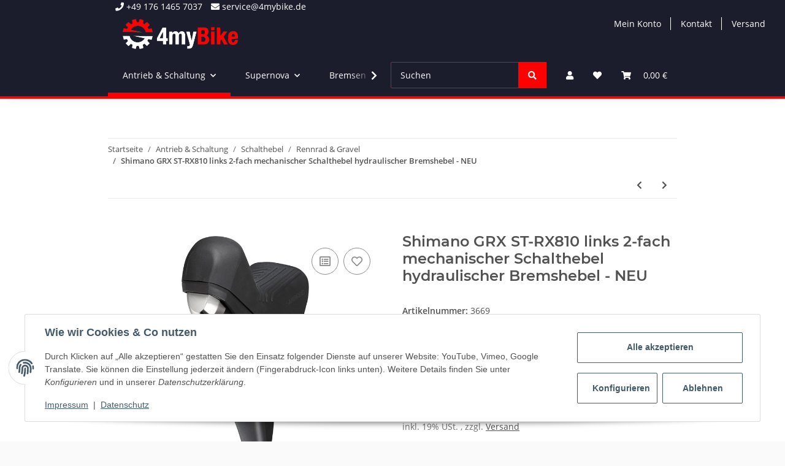

--- FILE ---
content_type: text/html; charset=utf-8
request_url: https://4mybike.de/Shimano-GRX-ST-RX810-links-2-fach-mechanischer-Schalthebel-hydraulischer-Bremshebel
body_size: 35984
content:
<!DOCTYPE html>
<html lang="de" itemscope itemtype="https://schema.org/ItemPage">
    
    <head>
        
            <meta http-equiv="content-type" content="text/html; charset=utf-8">
            <meta name="description" itemprop="description" content="Shimano GRX ST-RX810 links 2-fach mechanischer Schalthebel hydraulischer Bremshebel Sonderangebot SOFORT Verfügbar GÜNSTIGER Preis AUF Lager SCHNELLER Versand">
                            <meta name="keywords" itemprop="keywords" content="Shimano GRX ST-RX810 links 2-fach mechanischer Schalthebel hydraulischer Bremshebel">
                        <meta name="viewport" content="width=device-width, initial-scale=1.0">
            <meta http-equiv="X-UA-Compatible" content="IE=edge">
                        <meta name="robots" content="index, follow">

            <meta itemprop="url" content="https://4mybike.de/Shimano-GRX-ST-RX810-links-2-fach-mechanischer-Schalthebel-hydraulischer-Bremshebel">
            <meta property="og:type" content="website">
            <meta property="og:site_name" content="Shimano GRX ST-RX810 links 2-fach STI - 4myBike, 119,95 €">
            <meta property="og:title" content="Shimano GRX ST-RX810 links 2-fach STI - 4myBike, 119,95 €">
            <meta property="og:description" content="Shimano GRX ST-RX810 links 2-fach mechanischer Schalthebel hydraulischer Bremshebel Sonderangebot SOFORT Verfügbar GÜNSTIGER Preis AUF Lager SCHNELLER Versand">
            <meta property="og:url" content="https://4mybike.de/Shimano-GRX-ST-RX810-links-2-fach-mechanischer-Schalthebel-hydraulischer-Bremshebel">

                                    
                            <meta itemprop="image" content="https://4mybike.de/media/image/product/5913/lg/shimano-grx-st-rx810-links-2-fach-mechanischer-schalthebel-hydraulischer-bremshebel.png">
                <meta property="og:image" content="https://4mybike.de/media/image/product/5913/lg/shimano-grx-st-rx810-links-2-fach-mechanischer-schalthebel-hydraulischer-bremshebel.png">
                <meta property="og:image:width" content="800">
                <meta property="og:image:height" content="800">
                    

        <title itemprop="name">Shimano GRX ST-RX810 links 2-fach STI - 4myBike, 119,95 €</title>

                    <link rel="canonical" href="https://4mybike.de/Shimano-GRX-ST-RX810-links-2-fach-mechanischer-Schalthebel-hydraulischer-Bremshebel">
        
        
  
  

        
            <link rel="icon" href="https://4mybike.de/favicon.ico" sizes="48x48">
            <link rel="icon" href="https://4mybike.de/favicon.svg" sizes="any" type="image/svg+xml">
            <link rel="apple-touch-icon" href="https://4mybike.de/apple-touch-icon.png">
            <link rel="manifest" href="https://4mybike.de/site.webmanifest">
            <meta name="msapplication-TileColor" content="#1C1D2C">
            <meta name="msapplication-TileImage" content="https://4mybike.de/mstile-144x144.png">
        
        
            <meta name="theme-color" content="#1C1D2C">
        

        
                                                    
                <style id="criticalCSS">
                    
                        :root{--blue: #007bff;--indigo: #6610f2;--purple: #6f42c1;--pink: #e83e8c;--red: #dc3545;--orange: #fd7e14;--yellow: #ffc107;--green: #28a745;--teal: #20c997;--cyan: #17a2b8;--white: #ffffff;--gray: #707070;--gray-dark: #343a40;--primary: #FF0000;--secondary: #FF0000;--success: #1C871E;--info: #525252;--warning: #f39932;--danger: #b90000;--light: #fafafa;--dark: #525252;--gray: #707070;--gray-light: #fafafa;--gray-medium: #ebebeb;--gray-dark: #9b9b9b;--gray-darker: #525252;--breakpoint-xs: 0;--breakpoint-sm: 576px;--breakpoint-md: 768px;--breakpoint-lg: 992px;--breakpoint-xl: 1300px;--font-family-sans-serif: "Open Sans", sans-serif;--font-family-monospace: SFMono-Regular, Menlo, Monaco, Consolas, "Liberation Mono", "Courier New", monospace}*,*::before,*::after{box-sizing:border-box}html{font-family:sans-serif;line-height:1.15;-webkit-text-size-adjust:100%;-webkit-tap-highlight-color:rgba(0, 0, 0, 0)}article,aside,figcaption,figure,footer,header,hgroup,main,nav,section{display:block}body{margin:0;font-family:"Open Sans", sans-serif;font-size:0.875rem;font-weight:400;line-height:1.5;color:#525252;text-align:left;background-color:#fafafa}[tabindex="-1"]:focus:not(:focus-visible){outline:0 !important}hr{box-sizing:content-box;height:0;overflow:visible}h1,h2,h3,h4,h5,h6{margin-top:0;margin-bottom:1rem}p{margin-top:0;margin-bottom:1rem}abbr[title],abbr[data-original-title]{text-decoration:underline;text-decoration:underline dotted;cursor:help;border-bottom:0;text-decoration-skip-ink:none}address{margin-bottom:1rem;font-style:normal;line-height:inherit}ol,ul,dl{margin-top:0;margin-bottom:1rem}ol ol,ul ul,ol ul,ul ol{margin-bottom:0}dt{font-weight:700}dd{margin-bottom:0.5rem;margin-left:0}blockquote{margin:0 0 1rem}b,strong{font-weight:bolder}small{font-size:80%}sub,sup{position:relative;font-size:75%;line-height:0;vertical-align:baseline}sub{bottom:-0.25em}sup{top:-0.5em}a{color:#525252;text-decoration:underline;background-color:transparent}a:hover{color:#FF0000;text-decoration:none}a:not([href]):not([class]){color:inherit;text-decoration:none}a:not([href]):not([class]):hover{color:inherit;text-decoration:none}pre,code,kbd,samp{font-family:SFMono-Regular, Menlo, Monaco, Consolas, "Liberation Mono", "Courier New", monospace;font-size:1em}pre{margin-top:0;margin-bottom:1rem;overflow:auto;-ms-overflow-style:scrollbar}figure{margin:0 0 1rem}img{vertical-align:middle;border-style:none}svg{overflow:hidden;vertical-align:middle}table{border-collapse:collapse}caption{padding-top:0.75rem;padding-bottom:0.75rem;color:#707070;text-align:left;caption-side:bottom}th{text-align:inherit;text-align:-webkit-match-parent}label{display:inline-block;margin-bottom:0.5rem}button{border-radius:0}button:focus:not(:focus-visible){outline:0}input,button,select,optgroup,textarea{margin:0;font-family:inherit;font-size:inherit;line-height:inherit}button,input{overflow:visible}button,select{text-transform:none}[role="button"]{cursor:pointer}select{word-wrap:normal}button,[type="button"],[type="reset"],[type="submit"]{-webkit-appearance:button}button:not(:disabled),[type="button"]:not(:disabled),[type="reset"]:not(:disabled),[type="submit"]:not(:disabled){cursor:pointer}button::-moz-focus-inner,[type="button"]::-moz-focus-inner,[type="reset"]::-moz-focus-inner,[type="submit"]::-moz-focus-inner{padding:0;border-style:none}input[type="radio"],input[type="checkbox"]{box-sizing:border-box;padding:0}textarea{overflow:auto;resize:vertical}fieldset{min-width:0;padding:0;margin:0;border:0}legend{display:block;width:100%;max-width:100%;padding:0;margin-bottom:0.5rem;font-size:1.5rem;line-height:inherit;color:inherit;white-space:normal}progress{vertical-align:baseline}[type="number"]::-webkit-inner-spin-button,[type="number"]::-webkit-outer-spin-button{height:auto}[type="search"]{outline-offset:-2px;-webkit-appearance:none}[type="search"]::-webkit-search-decoration{-webkit-appearance:none}::-webkit-file-upload-button{font:inherit;-webkit-appearance:button}output{display:inline-block}summary{display:list-item;cursor:pointer}template{display:none}[hidden]{display:none !important}.img-fluid{max-width:100%;height:auto}.img-thumbnail{padding:0.25rem;background-color:#fafafa;border:1px solid #dee2e6;border-radius:0.125rem;box-shadow:0 1px 2px rgba(0, 0, 0, 0.075);max-width:100%;height:auto}.figure{display:inline-block}.figure-img{margin-bottom:0.5rem;line-height:1}.figure-caption{font-size:90%;color:#707070}code{font-size:87.5%;color:#e83e8c;word-wrap:break-word}a>code{color:inherit}kbd{padding:0.2rem 0.4rem;font-size:87.5%;color:#ffffff;background-color:#212529;border-radius:0.125rem;box-shadow:inset 0 -0.1rem 0 rgba(0, 0, 0, 0.25)}kbd kbd{padding:0;font-size:100%;font-weight:700;box-shadow:none}pre{display:block;font-size:87.5%;color:#212529}pre code{font-size:inherit;color:inherit;word-break:normal}.pre-scrollable{max-height:340px;overflow-y:scroll}.container,.container-fluid,.container-sm,.container-md,.container-lg,.container-xl{width:100%;padding-right:1rem;padding-left:1rem;margin-right:auto;margin-left:auto}@media (min-width:576px){.container,.container-sm{max-width:97vw}}@media (min-width:768px){.container,.container-sm,.container-md{max-width:720px}}@media (min-width:992px){.container,.container-sm,.container-md,.container-lg{max-width:960px}}@media (min-width:1300px){.container,.container-sm,.container-md,.container-lg,.container-xl{max-width:1250px}}.row{display:flex;flex-wrap:wrap;margin-right:-1rem;margin-left:-1rem}.no-gutters{margin-right:0;margin-left:0}.no-gutters>.col,.no-gutters>[class*="col-"]{padding-right:0;padding-left:0}.col-1,.col-2,.col-3,.col-4,.col-5,.col-6,.col-7,.col-8,.col-9,.col-10,.col-11,.col-12,.col,.col-auto,.col-sm-1,.col-sm-2,.col-sm-3,.col-sm-4,.col-sm-5,.col-sm-6,.col-sm-7,.col-sm-8,.col-sm-9,.col-sm-10,.col-sm-11,.col-sm-12,.col-sm,.col-sm-auto,.col-md-1,.col-md-2,.col-md-3,.col-md-4,.col-md-5,.col-md-6,.col-md-7,.col-md-8,.col-md-9,.col-md-10,.col-md-11,.col-md-12,.col-md,.col-md-auto,.col-lg-1,.col-lg-2,.col-lg-3,.col-lg-4,.col-lg-5,.col-lg-6,.col-lg-7,.col-lg-8,.col-lg-9,.col-lg-10,.col-lg-11,.col-lg-12,.col-lg,.col-lg-auto,.col-xl-1,.col-xl-2,.col-xl-3,.col-xl-4,.col-xl-5,.col-xl-6,.col-xl-7,.col-xl-8,.col-xl-9,.col-xl-10,.col-xl-11,.col-xl-12,.col-xl,.col-xl-auto{position:relative;width:100%;padding-right:1rem;padding-left:1rem}.col{flex-basis:0;flex-grow:1;max-width:100%}.row-cols-1>*{flex:0 0 100%;max-width:100%}.row-cols-2>*{flex:0 0 50%;max-width:50%}.row-cols-3>*{flex:0 0 33.3333333333%;max-width:33.3333333333%}.row-cols-4>*{flex:0 0 25%;max-width:25%}.row-cols-5>*{flex:0 0 20%;max-width:20%}.row-cols-6>*{flex:0 0 16.6666666667%;max-width:16.6666666667%}.col-auto{flex:0 0 auto;width:auto;max-width:100%}.col-1{flex:0 0 8.33333333%;max-width:8.33333333%}.col-2{flex:0 0 16.66666667%;max-width:16.66666667%}.col-3{flex:0 0 25%;max-width:25%}.col-4{flex:0 0 33.33333333%;max-width:33.33333333%}.col-5{flex:0 0 41.66666667%;max-width:41.66666667%}.col-6{flex:0 0 50%;max-width:50%}.col-7{flex:0 0 58.33333333%;max-width:58.33333333%}.col-8{flex:0 0 66.66666667%;max-width:66.66666667%}.col-9{flex:0 0 75%;max-width:75%}.col-10{flex:0 0 83.33333333%;max-width:83.33333333%}.col-11{flex:0 0 91.66666667%;max-width:91.66666667%}.col-12{flex:0 0 100%;max-width:100%}.order-first{order:-1}.order-last{order:13}.order-0{order:0}.order-1{order:1}.order-2{order:2}.order-3{order:3}.order-4{order:4}.order-5{order:5}.order-6{order:6}.order-7{order:7}.order-8{order:8}.order-9{order:9}.order-10{order:10}.order-11{order:11}.order-12{order:12}.offset-1{margin-left:8.33333333%}.offset-2{margin-left:16.66666667%}.offset-3{margin-left:25%}.offset-4{margin-left:33.33333333%}.offset-5{margin-left:41.66666667%}.offset-6{margin-left:50%}.offset-7{margin-left:58.33333333%}.offset-8{margin-left:66.66666667%}.offset-9{margin-left:75%}.offset-10{margin-left:83.33333333%}.offset-11{margin-left:91.66666667%}@media (min-width:576px){.col-sm{flex-basis:0;flex-grow:1;max-width:100%}.row-cols-sm-1>*{flex:0 0 100%;max-width:100%}.row-cols-sm-2>*{flex:0 0 50%;max-width:50%}.row-cols-sm-3>*{flex:0 0 33.3333333333%;max-width:33.3333333333%}.row-cols-sm-4>*{flex:0 0 25%;max-width:25%}.row-cols-sm-5>*{flex:0 0 20%;max-width:20%}.row-cols-sm-6>*{flex:0 0 16.6666666667%;max-width:16.6666666667%}.col-sm-auto{flex:0 0 auto;width:auto;max-width:100%}.col-sm-1{flex:0 0 8.33333333%;max-width:8.33333333%}.col-sm-2{flex:0 0 16.66666667%;max-width:16.66666667%}.col-sm-3{flex:0 0 25%;max-width:25%}.col-sm-4{flex:0 0 33.33333333%;max-width:33.33333333%}.col-sm-5{flex:0 0 41.66666667%;max-width:41.66666667%}.col-sm-6{flex:0 0 50%;max-width:50%}.col-sm-7{flex:0 0 58.33333333%;max-width:58.33333333%}.col-sm-8{flex:0 0 66.66666667%;max-width:66.66666667%}.col-sm-9{flex:0 0 75%;max-width:75%}.col-sm-10{flex:0 0 83.33333333%;max-width:83.33333333%}.col-sm-11{flex:0 0 91.66666667%;max-width:91.66666667%}.col-sm-12{flex:0 0 100%;max-width:100%}.order-sm-first{order:-1}.order-sm-last{order:13}.order-sm-0{order:0}.order-sm-1{order:1}.order-sm-2{order:2}.order-sm-3{order:3}.order-sm-4{order:4}.order-sm-5{order:5}.order-sm-6{order:6}.order-sm-7{order:7}.order-sm-8{order:8}.order-sm-9{order:9}.order-sm-10{order:10}.order-sm-11{order:11}.order-sm-12{order:12}.offset-sm-0{margin-left:0}.offset-sm-1{margin-left:8.33333333%}.offset-sm-2{margin-left:16.66666667%}.offset-sm-3{margin-left:25%}.offset-sm-4{margin-left:33.33333333%}.offset-sm-5{margin-left:41.66666667%}.offset-sm-6{margin-left:50%}.offset-sm-7{margin-left:58.33333333%}.offset-sm-8{margin-left:66.66666667%}.offset-sm-9{margin-left:75%}.offset-sm-10{margin-left:83.33333333%}.offset-sm-11{margin-left:91.66666667%}}@media (min-width:768px){.col-md{flex-basis:0;flex-grow:1;max-width:100%}.row-cols-md-1>*{flex:0 0 100%;max-width:100%}.row-cols-md-2>*{flex:0 0 50%;max-width:50%}.row-cols-md-3>*{flex:0 0 33.3333333333%;max-width:33.3333333333%}.row-cols-md-4>*{flex:0 0 25%;max-width:25%}.row-cols-md-5>*{flex:0 0 20%;max-width:20%}.row-cols-md-6>*{flex:0 0 16.6666666667%;max-width:16.6666666667%}.col-md-auto{flex:0 0 auto;width:auto;max-width:100%}.col-md-1{flex:0 0 8.33333333%;max-width:8.33333333%}.col-md-2{flex:0 0 16.66666667%;max-width:16.66666667%}.col-md-3{flex:0 0 25%;max-width:25%}.col-md-4{flex:0 0 33.33333333%;max-width:33.33333333%}.col-md-5{flex:0 0 41.66666667%;max-width:41.66666667%}.col-md-6{flex:0 0 50%;max-width:50%}.col-md-7{flex:0 0 58.33333333%;max-width:58.33333333%}.col-md-8{flex:0 0 66.66666667%;max-width:66.66666667%}.col-md-9{flex:0 0 75%;max-width:75%}.col-md-10{flex:0 0 83.33333333%;max-width:83.33333333%}.col-md-11{flex:0 0 91.66666667%;max-width:91.66666667%}.col-md-12{flex:0 0 100%;max-width:100%}.order-md-first{order:-1}.order-md-last{order:13}.order-md-0{order:0}.order-md-1{order:1}.order-md-2{order:2}.order-md-3{order:3}.order-md-4{order:4}.order-md-5{order:5}.order-md-6{order:6}.order-md-7{order:7}.order-md-8{order:8}.order-md-9{order:9}.order-md-10{order:10}.order-md-11{order:11}.order-md-12{order:12}.offset-md-0{margin-left:0}.offset-md-1{margin-left:8.33333333%}.offset-md-2{margin-left:16.66666667%}.offset-md-3{margin-left:25%}.offset-md-4{margin-left:33.33333333%}.offset-md-5{margin-left:41.66666667%}.offset-md-6{margin-left:50%}.offset-md-7{margin-left:58.33333333%}.offset-md-8{margin-left:66.66666667%}.offset-md-9{margin-left:75%}.offset-md-10{margin-left:83.33333333%}.offset-md-11{margin-left:91.66666667%}}@media (min-width:992px){.col-lg{flex-basis:0;flex-grow:1;max-width:100%}.row-cols-lg-1>*{flex:0 0 100%;max-width:100%}.row-cols-lg-2>*{flex:0 0 50%;max-width:50%}.row-cols-lg-3>*{flex:0 0 33.3333333333%;max-width:33.3333333333%}.row-cols-lg-4>*{flex:0 0 25%;max-width:25%}.row-cols-lg-5>*{flex:0 0 20%;max-width:20%}.row-cols-lg-6>*{flex:0 0 16.6666666667%;max-width:16.6666666667%}.col-lg-auto{flex:0 0 auto;width:auto;max-width:100%}.col-lg-1{flex:0 0 8.33333333%;max-width:8.33333333%}.col-lg-2{flex:0 0 16.66666667%;max-width:16.66666667%}.col-lg-3{flex:0 0 25%;max-width:25%}.col-lg-4{flex:0 0 33.33333333%;max-width:33.33333333%}.col-lg-5{flex:0 0 41.66666667%;max-width:41.66666667%}.col-lg-6{flex:0 0 50%;max-width:50%}.col-lg-7{flex:0 0 58.33333333%;max-width:58.33333333%}.col-lg-8{flex:0 0 66.66666667%;max-width:66.66666667%}.col-lg-9{flex:0 0 75%;max-width:75%}.col-lg-10{flex:0 0 83.33333333%;max-width:83.33333333%}.col-lg-11{flex:0 0 91.66666667%;max-width:91.66666667%}.col-lg-12{flex:0 0 100%;max-width:100%}.order-lg-first{order:-1}.order-lg-last{order:13}.order-lg-0{order:0}.order-lg-1{order:1}.order-lg-2{order:2}.order-lg-3{order:3}.order-lg-4{order:4}.order-lg-5{order:5}.order-lg-6{order:6}.order-lg-7{order:7}.order-lg-8{order:8}.order-lg-9{order:9}.order-lg-10{order:10}.order-lg-11{order:11}.order-lg-12{order:12}.offset-lg-0{margin-left:0}.offset-lg-1{margin-left:8.33333333%}.offset-lg-2{margin-left:16.66666667%}.offset-lg-3{margin-left:25%}.offset-lg-4{margin-left:33.33333333%}.offset-lg-5{margin-left:41.66666667%}.offset-lg-6{margin-left:50%}.offset-lg-7{margin-left:58.33333333%}.offset-lg-8{margin-left:66.66666667%}.offset-lg-9{margin-left:75%}.offset-lg-10{margin-left:83.33333333%}.offset-lg-11{margin-left:91.66666667%}}@media (min-width:1300px){.col-xl{flex-basis:0;flex-grow:1;max-width:100%}.row-cols-xl-1>*{flex:0 0 100%;max-width:100%}.row-cols-xl-2>*{flex:0 0 50%;max-width:50%}.row-cols-xl-3>*{flex:0 0 33.3333333333%;max-width:33.3333333333%}.row-cols-xl-4>*{flex:0 0 25%;max-width:25%}.row-cols-xl-5>*{flex:0 0 20%;max-width:20%}.row-cols-xl-6>*{flex:0 0 16.6666666667%;max-width:16.6666666667%}.col-xl-auto{flex:0 0 auto;width:auto;max-width:100%}.col-xl-1{flex:0 0 8.33333333%;max-width:8.33333333%}.col-xl-2{flex:0 0 16.66666667%;max-width:16.66666667%}.col-xl-3{flex:0 0 25%;max-width:25%}.col-xl-4{flex:0 0 33.33333333%;max-width:33.33333333%}.col-xl-5{flex:0 0 41.66666667%;max-width:41.66666667%}.col-xl-6{flex:0 0 50%;max-width:50%}.col-xl-7{flex:0 0 58.33333333%;max-width:58.33333333%}.col-xl-8{flex:0 0 66.66666667%;max-width:66.66666667%}.col-xl-9{flex:0 0 75%;max-width:75%}.col-xl-10{flex:0 0 83.33333333%;max-width:83.33333333%}.col-xl-11{flex:0 0 91.66666667%;max-width:91.66666667%}.col-xl-12{flex:0 0 100%;max-width:100%}.order-xl-first{order:-1}.order-xl-last{order:13}.order-xl-0{order:0}.order-xl-1{order:1}.order-xl-2{order:2}.order-xl-3{order:3}.order-xl-4{order:4}.order-xl-5{order:5}.order-xl-6{order:6}.order-xl-7{order:7}.order-xl-8{order:8}.order-xl-9{order:9}.order-xl-10{order:10}.order-xl-11{order:11}.order-xl-12{order:12}.offset-xl-0{margin-left:0}.offset-xl-1{margin-left:8.33333333%}.offset-xl-2{margin-left:16.66666667%}.offset-xl-3{margin-left:25%}.offset-xl-4{margin-left:33.33333333%}.offset-xl-5{margin-left:41.66666667%}.offset-xl-6{margin-left:50%}.offset-xl-7{margin-left:58.33333333%}.offset-xl-8{margin-left:66.66666667%}.offset-xl-9{margin-left:75%}.offset-xl-10{margin-left:83.33333333%}.offset-xl-11{margin-left:91.66666667%}}.nav{display:flex;flex-wrap:wrap;padding-left:0;margin-bottom:0;list-style:none}.nav-link{display:block;padding:0.5rem 1rem;text-decoration:none}.nav-link:hover,.nav-link:focus{text-decoration:none}.nav-link.disabled{color:#707070;pointer-events:none;cursor:default}.nav-tabs{border-bottom:1px solid #dee2e6}.nav-tabs .nav-link{margin-bottom:-1px;border:1px solid transparent;border-top-left-radius:0;border-top-right-radius:0}.nav-tabs .nav-link:hover,.nav-tabs .nav-link:focus{border-color:transparent}.nav-tabs .nav-link.disabled{color:#707070;background-color:transparent;border-color:transparent}.nav-tabs .nav-link.active,.nav-tabs .nav-item.show .nav-link{color:#525252;background-color:transparent;border-color:#FF0000}.nav-tabs .dropdown-menu{margin-top:-1px;border-top-left-radius:0;border-top-right-radius:0}.nav-pills .nav-link{border-radius:0.125rem}.nav-pills .nav-link.active,.nav-pills .show>.nav-link{color:#ffffff;background-color:#FF0000}.nav-fill>.nav-link,.nav-fill .nav-item{flex:1 1 auto;text-align:center}.nav-justified>.nav-link,.nav-justified .nav-item{flex-basis:0;flex-grow:1;text-align:center}.tab-content>.tab-pane{display:none}.tab-content>.active{display:block}.navbar{position:relative;display:flex;flex-wrap:wrap;align-items:center;justify-content:space-between;padding:0.4rem 1rem}.navbar .container,.navbar .container-fluid,.navbar .container-sm,.navbar .container-md,.navbar .container-lg,.navbar .container-xl,.navbar>.container-sm,.navbar>.container-md,.navbar>.container-lg,.navbar>.container-xl{display:flex;flex-wrap:wrap;align-items:center;justify-content:space-between}.navbar-brand{display:inline-block;padding-top:0.40625rem;padding-bottom:0.40625rem;margin-right:1rem;font-size:1rem;line-height:inherit;white-space:nowrap}.navbar-brand:hover,.navbar-brand:focus{text-decoration:none}.navbar-nav{display:flex;flex-direction:column;padding-left:0;margin-bottom:0;list-style:none}.navbar-nav .nav-link{padding-right:0;padding-left:0}.navbar-nav .dropdown-menu{position:static;float:none}.navbar-text{display:inline-block;padding-top:0.5rem;padding-bottom:0.5rem}.navbar-collapse{flex-basis:100%;flex-grow:1;align-items:center}.navbar-toggler{padding:0.25rem 0.75rem;font-size:1rem;line-height:1;background-color:transparent;border:1px solid transparent;border-radius:0.125rem}.navbar-toggler:hover,.navbar-toggler:focus{text-decoration:none}.navbar-toggler-icon{display:inline-block;width:1.5em;height:1.5em;vertical-align:middle;content:"";background:50% / 100% 100% no-repeat}.navbar-nav-scroll{max-height:75vh;overflow-y:auto}@media (max-width:575.98px){.navbar-expand-sm>.container,.navbar-expand-sm>.container-fluid,.navbar-expand-sm>.container-sm,.navbar-expand-sm>.container-md,.navbar-expand-sm>.container-lg,.navbar-expand-sm>.container-xl{padding-right:0;padding-left:0}}@media (min-width:576px){.navbar-expand-sm{flex-flow:row nowrap;justify-content:flex-start}.navbar-expand-sm .navbar-nav{flex-direction:row}.navbar-expand-sm .navbar-nav .dropdown-menu{position:absolute}.navbar-expand-sm .navbar-nav .nav-link{padding-right:1.5rem;padding-left:1.5rem}.navbar-expand-sm>.container,.navbar-expand-sm>.container-fluid,.navbar-expand-sm>.container-sm,.navbar-expand-sm>.container-md,.navbar-expand-sm>.container-lg,.navbar-expand-sm>.container-xl{flex-wrap:nowrap}.navbar-expand-sm .navbar-nav-scroll{overflow:visible}.navbar-expand-sm .navbar-collapse{display:flex !important;flex-basis:auto}.navbar-expand-sm .navbar-toggler{display:none}}@media (max-width:767.98px){.navbar-expand-md>.container,.navbar-expand-md>.container-fluid,.navbar-expand-md>.container-sm,.navbar-expand-md>.container-md,.navbar-expand-md>.container-lg,.navbar-expand-md>.container-xl{padding-right:0;padding-left:0}}@media (min-width:768px){.navbar-expand-md{flex-flow:row nowrap;justify-content:flex-start}.navbar-expand-md .navbar-nav{flex-direction:row}.navbar-expand-md .navbar-nav .dropdown-menu{position:absolute}.navbar-expand-md .navbar-nav .nav-link{padding-right:1.5rem;padding-left:1.5rem}.navbar-expand-md>.container,.navbar-expand-md>.container-fluid,.navbar-expand-md>.container-sm,.navbar-expand-md>.container-md,.navbar-expand-md>.container-lg,.navbar-expand-md>.container-xl{flex-wrap:nowrap}.navbar-expand-md .navbar-nav-scroll{overflow:visible}.navbar-expand-md .navbar-collapse{display:flex !important;flex-basis:auto}.navbar-expand-md .navbar-toggler{display:none}}@media (max-width:991.98px){.navbar-expand-lg>.container,.navbar-expand-lg>.container-fluid,.navbar-expand-lg>.container-sm,.navbar-expand-lg>.container-md,.navbar-expand-lg>.container-lg,.navbar-expand-lg>.container-xl{padding-right:0;padding-left:0}}@media (min-width:992px){.navbar-expand-lg{flex-flow:row nowrap;justify-content:flex-start}.navbar-expand-lg .navbar-nav{flex-direction:row}.navbar-expand-lg .navbar-nav .dropdown-menu{position:absolute}.navbar-expand-lg .navbar-nav .nav-link{padding-right:1.5rem;padding-left:1.5rem}.navbar-expand-lg>.container,.navbar-expand-lg>.container-fluid,.navbar-expand-lg>.container-sm,.navbar-expand-lg>.container-md,.navbar-expand-lg>.container-lg,.navbar-expand-lg>.container-xl{flex-wrap:nowrap}.navbar-expand-lg .navbar-nav-scroll{overflow:visible}.navbar-expand-lg .navbar-collapse{display:flex !important;flex-basis:auto}.navbar-expand-lg .navbar-toggler{display:none}}@media (max-width:1299.98px){.navbar-expand-xl>.container,.navbar-expand-xl>.container-fluid,.navbar-expand-xl>.container-sm,.navbar-expand-xl>.container-md,.navbar-expand-xl>.container-lg,.navbar-expand-xl>.container-xl{padding-right:0;padding-left:0}}@media (min-width:1300px){.navbar-expand-xl{flex-flow:row nowrap;justify-content:flex-start}.navbar-expand-xl .navbar-nav{flex-direction:row}.navbar-expand-xl .navbar-nav .dropdown-menu{position:absolute}.navbar-expand-xl .navbar-nav .nav-link{padding-right:1.5rem;padding-left:1.5rem}.navbar-expand-xl>.container,.navbar-expand-xl>.container-fluid,.navbar-expand-xl>.container-sm,.navbar-expand-xl>.container-md,.navbar-expand-xl>.container-lg,.navbar-expand-xl>.container-xl{flex-wrap:nowrap}.navbar-expand-xl .navbar-nav-scroll{overflow:visible}.navbar-expand-xl .navbar-collapse{display:flex !important;flex-basis:auto}.navbar-expand-xl .navbar-toggler{display:none}}.navbar-expand{flex-flow:row nowrap;justify-content:flex-start}.navbar-expand>.container,.navbar-expand>.container-fluid,.navbar-expand>.container-sm,.navbar-expand>.container-md,.navbar-expand>.container-lg,.navbar-expand>.container-xl{padding-right:0;padding-left:0}.navbar-expand .navbar-nav{flex-direction:row}.navbar-expand .navbar-nav .dropdown-menu{position:absolute}.navbar-expand .navbar-nav .nav-link{padding-right:1.5rem;padding-left:1.5rem}.navbar-expand>.container,.navbar-expand>.container-fluid,.navbar-expand>.container-sm,.navbar-expand>.container-md,.navbar-expand>.container-lg,.navbar-expand>.container-xl{flex-wrap:nowrap}.navbar-expand .navbar-nav-scroll{overflow:visible}.navbar-expand .navbar-collapse{display:flex !important;flex-basis:auto}.navbar-expand .navbar-toggler{display:none}.navbar-light .navbar-brand{color:rgba(0, 0, 0, 0.9)}.navbar-light .navbar-brand:hover,.navbar-light .navbar-brand:focus{color:rgba(0, 0, 0, 0.9)}.navbar-light .navbar-nav .nav-link{color:#525252}.navbar-light .navbar-nav .nav-link:hover,.navbar-light .navbar-nav .nav-link:focus{color:#FF0000}.navbar-light .navbar-nav .nav-link.disabled{color:rgba(0, 0, 0, 0.3)}.navbar-light .navbar-nav .show>.nav-link,.navbar-light .navbar-nav .active>.nav-link,.navbar-light .navbar-nav .nav-link.show,.navbar-light .navbar-nav .nav-link.active{color:rgba(0, 0, 0, 0.9)}.navbar-light .navbar-toggler{color:#525252;border-color:rgba(0, 0, 0, 0.1)}.navbar-light .navbar-toggler-icon{background-image:url("data:image/svg+xml,%3csvg xmlns='http://www.w3.org/2000/svg' width='30' height='30' viewBox='0 0 30 30'%3e%3cpath stroke='%23525252' stroke-linecap='round' stroke-miterlimit='10' stroke-width='2' d='M4 7h22M4 15h22M4 23h22'/%3e%3c/svg%3e")}.navbar-light .navbar-text{color:#525252}.navbar-light .navbar-text a{color:rgba(0, 0, 0, 0.9)}.navbar-light .navbar-text a:hover,.navbar-light .navbar-text a:focus{color:rgba(0, 0, 0, 0.9)}.navbar-dark .navbar-brand{color:#ffffff}.navbar-dark .navbar-brand:hover,.navbar-dark .navbar-brand:focus{color:#ffffff}.navbar-dark .navbar-nav .nav-link{color:rgba(255, 255, 255, 0.5)}.navbar-dark .navbar-nav .nav-link:hover,.navbar-dark .navbar-nav .nav-link:focus{color:rgba(255, 255, 255, 0.75)}.navbar-dark .navbar-nav .nav-link.disabled{color:rgba(255, 255, 255, 0.25)}.navbar-dark .navbar-nav .show>.nav-link,.navbar-dark .navbar-nav .active>.nav-link,.navbar-dark .navbar-nav .nav-link.show,.navbar-dark .navbar-nav .nav-link.active{color:#ffffff}.navbar-dark .navbar-toggler{color:rgba(255, 255, 255, 0.5);border-color:rgba(255, 255, 255, 0.1)}.navbar-dark .navbar-toggler-icon{background-image:url("data:image/svg+xml,%3csvg xmlns='http://www.w3.org/2000/svg' width='30' height='30' viewBox='0 0 30 30'%3e%3cpath stroke='rgba%28255, 255, 255, 0.5%29' stroke-linecap='round' stroke-miterlimit='10' stroke-width='2' d='M4 7h22M4 15h22M4 23h22'/%3e%3c/svg%3e")}.navbar-dark .navbar-text{color:rgba(255, 255, 255, 0.5)}.navbar-dark .navbar-text a{color:#ffffff}.navbar-dark .navbar-text a:hover,.navbar-dark .navbar-text a:focus{color:#ffffff}.fa,.fas,.far,.fal{display:inline-block}h1,h2,h3,h4,h5,h6,.h1,.h2,.h3,.productlist-filter-headline,.h4,.h5,.h6{margin-bottom:1rem;font-family:Montserrat, sans-serif;font-weight:400;line-height:1.2;color:#525252}h1,.h1{font-size:1.875rem}h2,.h2{font-size:1.5rem}h3,.h3,.productlist-filter-headline{font-size:1rem}h4,.h4{font-size:0.875rem}h5,.h5{font-size:0.875rem}h6,.h6{font-size:0.875rem}.label-slide .form-group:not(.exclude-from-label-slide):not(.checkbox) label{display:none}.modal{display:none}.carousel-thumbnails .slick-arrow{opacity:0}.consent-modal:not(.active){display:none}.consent-banner-icon{width:1em;height:1em}.mini>#consent-banner{display:none}html{overflow-y:scroll}.dropdown-menu{display:none}.dropdown-toggle::after{content:"";margin-left:0.5rem;display:inline-block}.input-group{position:relative;display:flex;flex-wrap:wrap;align-items:stretch;width:100%}.input-group>.form-control{flex:1 1 auto;width:1%}#main-wrapper,#header-top-bar,header{background:#ffffff}.container-fluid-xl{max-width:103.125rem}.nav-dividers .nav-item{position:relative}.nav-dividers .nav-item:not(:last-child)::after{content:"";position:absolute;right:0;top:0.5rem;height:calc(100% - 1rem);border-right:0.0625rem solid currentColor}.nav-link{text-decoration:none}.nav-scrollbar{overflow:hidden;display:flex;align-items:center}.nav-scrollbar .nav,.nav-scrollbar .navbar-nav{flex-wrap:nowrap}.nav-scrollbar .nav-item{white-space:nowrap}.nav-scrollbar-inner{overflow-x:auto;padding-bottom:1.5rem;align-self:flex-start}#shop-nav{align-items:center;flex-shrink:0;margin-left:auto}@media (max-width:767.98px){#shop-nav .nav-link{padding-left:0.75rem;padding-right:0.75rem}}.breadcrumb{display:flex;flex-wrap:wrap;padding:0.5rem 0;margin-bottom:0;list-style:none;background-color:transparent;border-radius:0}.breadcrumb-item+.breadcrumb-item{padding-left:0.5rem}.breadcrumb-item+.breadcrumb-item::before{display:inline-block;padding-right:0.5rem;color:#707070;content:"/"}.breadcrumb-item.active{color:#525252;font-weight:700}.breadcrumb-item.first::before{display:none}.breadcrumb-wrapper{margin-bottom:2rem}@media (min-width:992px){.breadcrumb-wrapper{border-style:solid;border-color:#ebebeb;border-width:1px 0}}.breadcrumb{font-size:0.8125rem}.breadcrumb a{text-decoration:none}.breadcrumb-back{padding-right:1rem;margin-right:1rem;border-right:1px solid #ebebeb}#header-top-bar{position:relative;background-color:#ffffff;z-index:1021;flex-direction:row-reverse}#header-top-bar,header{background-color:#1C1D2C;color:#ffffff}#header-top-bar a,header a{text-decoration:none;color:#ffffff}#header-top-bar a:hover:not(.dropdown-item):not(.btn),header a:hover:not(.dropdown-item):not(.btn){color:#FF0000}#header-top-bar .nav-mobile-heading,header .nav-mobile-heading{background-color:#1C1D2C}header{box-shadow:0 1rem 0.5625rem -0.75rem rgba(0, 0, 0, 0.06);position:relative;z-index:1020}header .form-control,header .form-control:focus{background-color:#1C1D2C;color:#ffffff}header .navbar{padding:0;position:static}@media (min-width:992px){header{padding-bottom:0}header .navbar-brand{margin-right:3rem}}header .navbar-brand{padding-top:0.4rem;padding-bottom:0.4rem}header .navbar-brand img{height:2rem;width:auto}header .navbar-toggler{color:#525252}header .nav-right .dropdown-menu{margin-top:-0.03125rem;box-shadow:inset 0 1rem 0.5625rem -0.75rem rgba(0, 0, 0, 0.06)}@media (min-width:992px){header .navbar-brand{padding-top:0.6rem;padding-bottom:0.6rem}header .navbar-brand img{height:3.125rem}header .navbar-collapse{height:4.3125rem}header .navbar-nav>.nav-item>.nav-link{position:relative;padding:1.5rem}header .navbar-nav>.nav-item>.nav-link::before{content:"";position:absolute;bottom:0;left:50%;transform:translateX(-50%);border-width:0 0 6px;border-color:#FF0000;border-style:solid;transition:width 0.4s;width:0}header .navbar-nav>.nav-item.active>.nav-link::before,header .navbar-nav>.nav-item:hover>.nav-link::before,header .navbar-nav>.nav-item.hover>.nav-link::before{width:100%}header .navbar-nav>.nav-item .nav{flex-wrap:wrap}header .navbar-nav .nav .nav-link{padding:0}header .navbar-nav .nav .nav-link::after{display:none}header .navbar-nav .dropdown .nav-item{width:100%}header .nav-mobile-body{align-self:flex-start;width:100%}header .nav-scrollbar-inner{width:100%}header .nav-right .nav-link{padding-top:1.5rem;padding-bottom:1.5rem}}.btn{display:inline-block;font-weight:600;color:#525252;text-align:center;vertical-align:middle;user-select:none;background-color:transparent;border:1px solid transparent;padding:0.625rem 0.9375rem;font-size:0.875rem;line-height:1.5;border-radius:0.125rem}.btn.disabled,.btn:disabled{opacity:0.65;box-shadow:none}.btn:not(:disabled):not(.disabled):active,.btn:not(:disabled):not(.disabled).active{box-shadow:none}.form-control{display:block;width:100%;height:calc(1.5em + 1.25rem + 2px);padding:0.625rem 0.9375rem;font-size:0.875rem;font-weight:400;line-height:1.5;color:#525252;background-color:#ffffff;background-clip:padding-box;border:1px solid #707070;border-radius:0.125rem;box-shadow:inset 0 1px 1px rgba(0, 0, 0, 0.075);transition:border-color 0.15s ease-in-out, box-shadow 0.15s ease-in-out}@media (prefers-reduced-motion:reduce){.form-control{transition:none}}.square{display:flex;position:relative}.square::before{content:"";display:inline-block;padding-bottom:100%}.flex-row-reverse{flex-direction:row-reverse !important}.flex-column{flex-direction:column !important}.justify-content-start{justify-content:flex-start !important}.collapse:not(.show){display:none}.d-none{display:none !important}.d-block{display:block !important}.d-flex{display:flex !important}.d-inline-block{display:inline-block !important}@media (min-width:992px){.d-lg-none{display:none !important}.d-lg-block{display:block !important}.d-lg-flex{display:flex !important}}@media (min-width:768px){.d-md-none{display:none !important}.d-md-block{display:block !important}.d-md-flex{display:flex !important}.d-md-inline-block{display:inline-block !important}}.form-group{margin-bottom:1rem}.btn-secondary{background-color:#FF0000;color:#fafafa}.btn-outline-secondary{color:#FF0000;border-color:#FF0000}.btn-group{display:inline-flex}.productlist-filter-headline{border-bottom:1px solid #ebebeb;padding-bottom:0.5rem;margin-bottom:1rem}hr{margin-top:1rem;margin-bottom:1rem;border:0;border-top:1px solid #ebebeb}.badge-circle-1{background-color:#ffffff}#content{padding-bottom:3rem}#content-wrapper{margin-top:0}#content-wrapper.has-fluid{padding-top:1rem}#content-wrapper:not(.has-fluid){padding-top:2rem}@media (min-width:992px){#content-wrapper:not(.has-fluid){padding-top:4rem}}#search{margin-right:1rem;display:none}@media (min-width:992px){#search{display:block}}#footer{background-color:#1C1D2C;color:#ffffff}.toggler-logo-wrapper{float:none}@media (min-width:992px){.toggler-logo-wrapper .logo-wrapper{padding-left:1.5rem}}@media (max-width:991.98px){.toggler-logo-wrapper{position:absolute}.toggler-logo-wrapper .logo-wrapper{float:left}.toggler-logo-wrapper .burger-menu-wrapper{float:left;padding-top:1rem}}#header-top-bar{float:right;position:fixed;top:0;right:0}#header-top-bar:not(.is-fullwidth){}@media (min-width:105.125rem){#header-top-bar:not(.is-fullwidth){margin-right:calc((100vw - 103.125rem - 2rem) / 2)}}body>#header-top-bar{max-width:80%}.is-checkout .logo-wrapper{float:left}.navbar .container{display:block}.lazyloading{color:transparent;width:auto;height:auto;max-width:40px;max-height:40px}.lazyload{opacity:0 !important}.logo-outer{align-items:center}.logo-outer .logo-contact{margin-left:2rem}.logo-outer .logo-contact a{padding:1rem}
                    
                    
                                                                            @media (min-width: 992px) {
                                header .navbar-brand img {
                                    height: 49px;
                                }
                                                                    nav.navbar {
                                        height: calc(49px + 1.2rem);
                                    }
                                                            }
                                            
                </style>
            
                                                            <link rel="preload" href="https://4mybike.de/templates/NOVAChild4myBike/themes/myBike/myBike.css?v=5.1.5" as="style" onload="this.onload=null;this.rel='stylesheet'">
                                    <link rel="preload" href="https://4mybike.de/templates/NOVAChild4myBike/themes/myBike/custom.css?v=5.1.5" as="style" onload="this.onload=null;this.rel='stylesheet'">
                                                                            <link rel="preload" href="https://4mybike.de/plugins/jtl_paypal_commerce/frontend/css/style.css?v=5.1.5" as="style" onload="this.onload=null;this.rel='stylesheet'">
                                    
                <noscript>
                                            <link rel="stylesheet" href="https://4mybike.de/templates/NOVAChild4myBike/themes/myBike/myBike.css?v=5.1.5">
                                            <link rel="stylesheet" href="https://4mybike.de/templates/NOVAChild4myBike/themes/myBike/custom.css?v=5.1.5">
                                                                                            <link href="https://4mybike.de/plugins/jtl_paypal_commerce/frontend/css/style.css?v=5.1.5" rel="stylesheet">
                                                            </noscript>
            
                                    <script>
                /*! loadCSS rel=preload polyfill. [c]2017 Filament Group, Inc. MIT License */
                (function (w) {
                    "use strict";
                    if (!w.loadCSS) {
                        w.loadCSS = function (){};
                    }
                    var rp = loadCSS.relpreload = {};
                    rp.support                  = (function () {
                        var ret;
                        try {
                            ret = w.document.createElement("link").relList.supports("preload");
                        } catch (e) {
                            ret = false;
                        }
                        return function () {
                            return ret;
                        };
                    })();
                    rp.bindMediaToggle          = function (link) {
                        var finalMedia = link.media || "all";

                        function enableStylesheet() {
                            if (link.addEventListener) {
                                link.removeEventListener("load", enableStylesheet);
                            } else if (link.attachEvent) {
                                link.detachEvent("onload", enableStylesheet);
                            }
                            link.setAttribute("onload", null);
                            link.media = finalMedia;
                        }

                        if (link.addEventListener) {
                            link.addEventListener("load", enableStylesheet);
                        } else if (link.attachEvent) {
                            link.attachEvent("onload", enableStylesheet);
                        }
                        setTimeout(function () {
                            link.rel   = "stylesheet";
                            link.media = "only x";
                        });
                        setTimeout(enableStylesheet, 3000);
                    };

                    rp.poly = function () {
                        if (rp.support()) {
                            return;
                        }
                        var links = w.document.getElementsByTagName("link");
                        for (var i = 0; i < links.length; i++) {
                            var link = links[i];
                            if (link.rel === "preload" && link.getAttribute("as") === "style" && !link.getAttribute("data-loadcss")) {
                                link.setAttribute("data-loadcss", true);
                                rp.bindMediaToggle(link);
                            }
                        }
                    };

                    if (!rp.support()) {
                        rp.poly();

                        var run = w.setInterval(rp.poly, 500);
                        if (w.addEventListener) {
                            w.addEventListener("load", function () {
                                rp.poly();
                                w.clearInterval(run);
                            });
                        } else if (w.attachEvent) {
                            w.attachEvent("onload", function () {
                                rp.poly();
                                w.clearInterval(run);
                            });
                        }
                    }

                    if (typeof exports !== "undefined") {
                        exports.loadCSS = loadCSS;
                    }
                    else {
                        w.loadCSS = loadCSS;
                    }
                }(typeof global !== "undefined" ? global : this));
            </script>
                                        <link rel="alternate" type="application/rss+xml" title="Newsfeed 4myBike.de - Onlineshop für Fahrradteile" href="https://4mybike.de/rss.xml">
                                                        

                

        <script src="https://4mybike.de/templates/NOVA/js/jquery-3.7.1.min.js"></script>

                                                                            <script defer src="https://4mybike.de/templates/NOVA/js/bootstrap-toolkit.js?v=5.1.5"></script>
                            <script defer src="https://4mybike.de/templates/NOVA/js/bootstrap.bundle.min.js?v=5.1.5"></script>
                            <script defer src="https://4mybike.de/templates/NOVA/js/slick.min.js?v=5.1.5"></script>
                            <script defer src="https://4mybike.de/templates/NOVA/js/eModal.min.js?v=5.1.5"></script>
                            <script defer src="https://4mybike.de/templates/NOVA/js/jquery.nivo.slider.pack.js?v=5.1.5"></script>
                            <script defer src="https://4mybike.de/templates/NOVA/js/bootstrap-select.min.js?v=5.1.5"></script>
                            <script defer src="https://4mybike.de/templates/NOVA/js/jtl.evo.js?v=5.1.5"></script>
                            <script defer src="https://4mybike.de/templates/NOVA/js/typeahead.bundle.min.js?v=5.1.5"></script>
                            <script defer src="https://4mybike.de/templates/NOVA/js/wow.min.js?v=5.1.5"></script>
                            <script defer src="https://4mybike.de/templates/NOVA/js/colcade.js?v=5.1.5"></script>
                            <script defer src="https://4mybike.de/templates/NOVA/js/global.js?v=5.1.5"></script>
                            <script defer src="https://4mybike.de/templates/NOVA/js/slick-lightbox.min.js?v=5.1.5"></script>
                            <script defer src="https://4mybike.de/templates/NOVA/js/jquery.serialize-object.min.js?v=5.1.5"></script>
                            <script defer src="https://4mybike.de/templates/NOVA/js/jtl.io.js?v=5.1.5"></script>
                            <script defer src="https://4mybike.de/templates/NOVA/js/jtl.article.js?v=5.1.5"></script>
                            <script defer src="https://4mybike.de/templates/NOVA/js/jtl.basket.js?v=5.1.5"></script>
                            <script defer src="https://4mybike.de/templates/NOVA/js/parallax.min.js?v=5.1.5"></script>
                            <script defer src="https://4mybike.de/templates/NOVA/js/jqcloud.js?v=5.1.5"></script>
                            <script defer src="https://4mybike.de/templates/NOVA/js/nouislider.min.js?v=5.1.5"></script>
                            <script defer src="https://4mybike.de/templates/NOVA/js/consent.js?v=5.1.5"></script>
                            <script defer src="https://4mybike.de/templates/NOVA/js/consent.youtube.js?v=5.1.5"></script>
                                
        
                    <script defer src="https://4mybike.de/templates/NOVAChild4myBike/js/custom.js?v=5.1.5"></script>
        
        

        
                            <link rel="preload" href="https://4mybike.de/templates/NOVA/themes/base/fonts/opensans/open-sans-600.woff2" as="font" crossorigin>
                <link rel="preload" href="https://4mybike.de/templates/NOVA/themes/base/fonts/opensans/open-sans-regular.woff2" as="font" crossorigin>
                <link rel="preload" href="https://4mybike.de/templates/NOVA/themes/base/fonts/montserrat/Montserrat-SemiBold.woff2" as="font" crossorigin>
                        <link rel="preload" href="https://4mybike.de/templates/NOVA/themes/base/fontawesome/webfonts/fa-solid-900.woff2" as="font" crossorigin>
            <link rel="preload" href="https://4mybike.de/templates/NOVA/themes/base/fontawesome/webfonts/fa-regular-400.woff2" as="font" crossorigin>
        
        
            <link rel="modulepreload" href="https://4mybike.de/templates/NOVA/js/app/globals.js" as="script" crossorigin>
            <link rel="modulepreload" href="https://4mybike.de/templates/NOVA/js/app/snippets/form-counter.js" as="script" crossorigin>
            <link rel="modulepreload" href="https://4mybike.de/templates/NOVA/js/app/plugins/navscrollbar.js" as="script" crossorigin>
            <link rel="modulepreload" href="https://4mybike.de/templates/NOVA/js/app/plugins/tabdrop.js" as="script" crossorigin>
            <link rel="modulepreload" href="https://4mybike.de/templates/NOVA/js/app/views/header.js" as="script" crossorigin>
            <link rel="modulepreload" href="https://4mybike.de/templates/NOVA/js/app/views/productdetails.js" as="script" crossorigin>
        
                        
                    
        <script type="module" src="https://4mybike.de/templates/NOVA/js/app/app.js"></script>
        <script>(function(){
            // back-to-list-link mechanics

                            let has_starting_point = window.sessionStorage.getItem('has_starting_point') === 'true';
                let product_id         = Number(window.sessionStorage.getItem('cur_product_id'));
                let page_visits        = Number(window.sessionStorage.getItem('product_page_visits'));
                let no_reload          = performance.getEntriesByType('navigation')[0].type !== 'reload';

                let browseNext         =                         5988;

                let browsePrev         =                         5844;

                let should_render_link = true;

                if (has_starting_point === false) {
                    should_render_link = false;
                } else if (product_id === 0) {
                    product_id  = 5913;
                    page_visits = 1;
                } else if (product_id === 5913) {
                    if (no_reload) {
                        page_visits ++;
                    }
                } else if (product_id === browseNext || product_id === browsePrev) {
                    product_id = 5913;
                    page_visits ++;
                } else {
                    has_starting_point = false;
                    should_render_link = false;
                }

                window.sessionStorage.setItem('has_starting_point', has_starting_point);
                window.sessionStorage.setItem('cur_product_id', product_id);
                window.sessionStorage.setItem('product_page_visits', page_visits);
                window.should_render_backtolist_link = should_render_link;
                    })()</script>
    </head>
    

    
    
        <body class="                     wish-compare-animation-mobile                                                                is-nova" data-page="1">
<script src="https://4mybike.de/plugins/jtl_paypal_commerce/frontend/template/ecs/jsTemplates/standaloneButtonTemplate.js?v=1.1.0"></script>
                 <script src="https://4mybike.de/plugins/jtl_paypal_commerce/frontend/template/ecs/jsTemplates/activeButtonLabelTemplate.js?v=1.1.0"></script>
                 <script src="https://4mybike.de/plugins/jtl_paypal_commerce/frontend/template/ecs/init.js?v=1.1.0"></script><script src="https://4mybike.de/plugins/jtl_paypal_commerce/frontend/template/instalmentBanner/jsTemplates/instalmentBannerPlaceholder.js?v=1.1.0"></script>
    
                                
                
        
	<div class="mobile-contact">
		<div class="container">
			<div class="logo-contact-mobile">
				<a href="tel:004917614657037" title="#custom.header-tel-nr-alt-text#"><i class="fa fa-phone"></i> +49 176 1465 7037</a>
				<a href="mailto:service@4mybike.de" title="Schreiben Sie uns"><i class="fa fa-envelope"></i> service@4mybike.de</a>
			</div>
			<div class="selektor-google-translate-mobile"></div>
		</div>
	</div>

                                        
                    <div id="header-top-bar" class="d-none topbar-wrapper   d-lg-flex">
                        <div class="container-fluid container-fluid-xl d-lg-flex flex-row-reverse">
                            
    <ul class="nav topbar-main nav-dividers
                    ">
    
            

        
<li class="nav-item">
    <a class="nav-link         " title="" target="_self" href="https://4mybike.de/Mein-Konto">
    Mein Konto
    </a>
</li>
<li class="nav-item">
    <a class="nav-link         " title="Kontaktformular" target="_self" href="https://4mybike.de/Kontakt">
    Kontakt
    </a>
</li>
<li class="nav-item">
    <a class="nav-link         " title="Versand" target="_self" href="https://4mybike.de/?">
    Versand
    </a>
</li>

</ul>

                        </div>
                    </div>
                
                        <header class="d-print-none                         sticky-top                        fixed-navbar theme-myBike" id="jtl-nav-wrapper">
                                    
	<div class="container">
	
		<div class="toggler-logo-wrapper">
			
				<button id="burger-menu" class="burger-menu-wrapper navbar-toggler collapsed " type="button" data-toggle="collapse" data-target="#mainNavigation" aria-controls="mainNavigation" aria-expanded="false" aria-label="Toggle navigation">
					<span class="navbar-toggler-icon"></span>
				</button>
			

			
				<div class="logo-outer d-flex">
					<div id="logo" class="logo-wrapper" itemprop="publisher" itemscope itemtype="https://schema.org/Organization">
						<span itemprop="name" class="d-none"></span>
						<meta itemprop="url" content="https://4mybike.de/">
						<meta itemprop="logo" content="https://4mybike.de/bilder/intern/shoplogo/logo_ws-rot.png">
						<a href="https://4mybike.de/" title="4myBike.de - Onlineshop für Fahrradteile" class="navbar-brand">
    													
            <img src="https://4mybike.de/bilder/intern/shoplogo/logo_ws-rot.png" class="img-aspect-ratio" id="shop-logo" alt="4myBike.de - Onlineshop für Fahrradteile" width="180" height="50">
    
												
</a>					</div>
					
					<div class="logo-contact">
						<a href="tel:004917614657037" title="#custom.header-tel-nr-alt-text#"><i class="fa fa-phone"></i> +49 176 1465 7037</a>
						<a href="mailto:service@4mybike.de" title="Schreiben Sie uns"><i class="fa fa-envelope"></i> service@4mybike.de</a>
					</div>
				</div>
			
		</div>
		<nav class="navbar justify-content-start align-items-lg-end navbar-expand-lg
                 navbar-expand-1">
    		   
									<div class="d-lg-none search-form-wrapper-fixed container-fluid container-fluid-xl order-1">
						
    <div class="search-wrapper w-100-util">
        <form class="main-search flex-grow-1 label-slide" target="_self" action="https://4mybike.de/" method="get">
    <input type="hidden" class="jtl_token" name="jtl_token" value="d24cb03487b31473f82355fc573cc1dd25f3ec4a806f883a90efd50d91b71997">
        
            <div class="input-group " role="group">
                        <input type="text" class="form-control ac_input" placeholder="Suchen" id="search-header-mobile-top" name="qs" autocomplete="off" aria-label="Suchen">

                <div class="input-group-append ">
                                    
    
<button type="submit" class="btn  btn-secondary" name="search" aria-label="Suchen">
                            <span class="fas fa-search"></span>
                    
</button>
                
    </div>
                <span class="form-clear d-none"><i class="fas fa-times"></i></span>
            
    </div>
        
</form>
    </div>

					</div>
							

							
					<ul id="shop-nav" class="nav nav-right order-lg-last nav-icons
                    ">
    						
							
        
						
						
    <ul id="shop-nav" class="nav nav-right order-lg-last nav-icons
                    ">
            
                            
    
        <li class="nav-item" id="search">
            <div class="search-wrapper">
                <form action="https://4mybike.de/search/" method="get">
                    <div class="form-icon">
                        <div class="input-group " role="group">
                                    <input type="text" class="form-control ac_input" placeholder="Suchen" id="search-header" name="qs" autocomplete="off" aria-label="Suchen">

                            <div class="input-group-append ">
                                                
    
<button type="submit" class="btn  btn-secondary" aria-label="Suchen">
    <span class="fas fa-search"></span>
</button>
                            
    </div>
                            <span class="form-clear d-none"><i class="fas fa-times"></i></span>
                        
    </div>
                    </div>
                </form>
            </div>
        </li>
    
    
            

                    
        
                    
        
            
        
        
        
            
    <li class="nav-item dropdown account-icon-dropdown" aria-expanded="false">
    <a class="nav-link nav-link-custom
                " href="#" data-toggle="dropdown" aria-haspopup="true" aria-expanded="false" role="button" aria-label="Mein Konto">
        <span class="fas fa-user"></span>
    </a>
    <div class="dropdown-menu
         dropdown-menu-right    ">
                            
                <div class="dropdown-body lg-min-w-lg">
                    <form class="jtl-validate label-slide" target="_self" action="https://4mybike.de/Mein-Konto" method="post">
    <input type="hidden" class="jtl_token" name="jtl_token" value="d24cb03487b31473f82355fc573cc1dd25f3ec4a806f883a90efd50d91b71997">
                                
                            <fieldset id="quick-login">
                                
                                        <div id="697f65790f6ba" aria-labelledby="form-group-label-697f65790f6ba" class="form-group " role="group">
                    <div class="d-flex flex-column-reverse">
                                                                        <input type="email" class="form-control  form-control-sm" placeholder=" " id="email_quick" required name="email" autocomplete="email">

                                    
                <label id="form-group-label-697f65790f6ba" for="email_quick" class="col-form-label pt-0">
                    E-Mail-Adresse
                </label>
            </div>
            </div>
                                
                                
                                        <div id="697f65790f6f4" aria-labelledby="form-group-label-697f65790f6f4" class="form-group account-icon-dropdown-pass" role="group">
                    <div class="d-flex flex-column-reverse">
                                                                        <input type="password" class="form-control  form-control-sm" placeholder=" " id="password_quick" required name="passwort" autocomplete="current-password">

                                    
                <label id="form-group-label-697f65790f6f4" for="password_quick" class="col-form-label pt-0">
                    Passwort
                </label>
            </div>
            </div>
                                
                                
                                                                    
                                
                                        <fieldset class="form-group " id="697f65790f73a">
                                <div>
                                                        <input type="hidden" class="form-control " value="1" name="login">

                                                                                    
    
<button type="submit" class="btn  btn-primary btn-sm btn-block" id="submit-btn">
    Anmelden
</button>
                                    
                            </div>
            </fieldset>
                                
                            </fieldset>
                        
                    
</form>
                    
                        <a href="https://4mybike.de/Passwort-vergessen" title="Passwort vergessen" rel="nofollow">
                                Passwort vergessen
                        
</a>                    
                </div>
                
                    <div class="dropdown-footer">
                        Neu hier?
                        <a href="https://4mybike.de/Registrieren" title="Jetzt registrieren!" rel="nofollow">
                                Jetzt registrieren!
                        
</a>                    </div>
                
            
            
    </div>
</li>

        
                                    
                    
        <li id="shop-nav-compare" title="Vergleichsliste" class="nav-item dropdown d-none">
        
            <a href="#" class="nav-link" aria-haspopup="true" aria-expanded="false" aria-label="Vergleichsliste" data-toggle="dropdown">
                    <i class="fas fa-list">
                    <span id="comparelist-badge" class="fa-sup" title="0">
                        0
                    </span>
                </i>
            
</a>        
        
            <div id="comparelist-dropdown-container" class="dropdown-menu dropdown-menu-right lg-min-w-lg">
                <div id="comparelist-dropdown-content">
                    
                        
    
        <div class="comparelist-dropdown-table table-responsive max-h-sm lg-max-h">
                    </div>
    
    
        <div class="comparelist-dropdown-table-body dropdown-body">
                            
                    Bitte fügen Sie mindestens zwei Artikel zur Vergleichsliste hinzu.
                
                    </div>
    

                    
                </div>
            </div>
        
    </li>

                
                        
                
                            <li id="shop-nav-wish" class="nav-item dropdown ">
            
                <a href="#" class="nav-link" aria-expanded="false" aria-label="Wunschzettel" data-toggle="dropdown">
                        <i class="fas fa-heart">
                        <span id="badge-wl-count" class="fa-sup  d-none" title="0">
                            0
                        </span>
                    </i>
                
</a>            
            
                <div id="nav-wishlist-collapse" class="dropdown-menu dropdown-menu-right lg-min-w-lg">
                    <div id="wishlist-dropdown-container">
                        
                            
    
        
        <div class="wishlist-dropdown-footer dropdown-body">
            
                    
    
<a class="btn  btn-primary btn-sm btn-block" href="https://4mybike.de/Wunschliste?newWL=1">
                        Wunschzettel erstellen
                
</a>
            
        </div>
    

                        
                    </div>
                </div>
            
        </li>
    
            
                
            
    <li class="cart-icon-dropdown nav-item dropdown ">
        
            <a href="#" class="nav-link" aria-expanded="false" aria-label="Warenkorb" data-toggle="dropdown">
                    
                    <i class="fas fa-shopping-cart cart-icon-dropdown-icon">
                                            </i>
                
                
                    <span class="cart-icon-dropdown-price">0,00 €</span>
                
            
</a>        
        
            
    <div class="cart-dropdown dropdown-menu dropdown-menu-right lg-min-w-lg">
                
                    
                    
                <a target="_self" href="https://4mybike.de/Warenkorb" class="dropdown-item cart-dropdown-empty" rel="nofollow" title="Es befinden sich keine Artikel im Warenkorb.">
                    Es befinden sich keine Artikel im Warenkorb.
                
</a>
            
            </div>

        
    </li>

        
    
</ul>

					
</ul>
				

								
					<div id="mainNavigation" class="collapse navbar-collapse nav-scrollbar">
						
							<div class="nav-mobile-header d-lg-none">
								

<div class="row align-items-center-util">
    									
<div class="col nav-mobile-header-toggler">
										
											<button class="navbar-toggler collapsed" type="button" data-toggle="collapse" data-target="#mainNavigation" aria-controls="mainNavigation" aria-expanded="false" aria-label="Toggle navigation">
												<span class="navbar-toggler-icon"></span>
											</button>
										
									
</div>
									
<div class="col col-auto nav-mobile-header-name ml-auto-util">
										<span class="nav-offcanvas-title">Menü</span>
										
											<a href="#" class="nav-offcanvas-title d-none" data-menu-back="">
    												<span class="fas fa-chevron-left icon-mr-2"></span>
												<span>Zurück</span>
											
</a>										
									
</div>
								
</div>
								<hr class="nav-mobile-header-hr">
							</div>
						
						
							<div class="nav-mobile-body">
								<ul class="navbar-nav nav-scrollbar-inner mr-auto">
    									
										
    <li class="nav-item nav-scrollbar-item dropdown dropdown-full active">
<a href="https://4mybike.de/Antrieb-Schaltung" title="Antrieb &amp; Schaltung" class="nav-link dropdown-toggle" target="_self" data-category-id="169">
    <span class="nav-mobile-heading">Antrieb &amp; Schaltung</span>
</a><div class="dropdown-menu"><div class="dropdown-body">
<div class="container subcategory-wrapper">
    

<div class="row lg-row-lg nav">
            
<div class="col nav-item-lg-m nav-item dropdown d-lg-none col-lg-4 col-xl-3">
<a href="https://4mybike.de/Antrieb-Schaltung">
    <strong class="nav-mobile-heading">Antrieb &amp; Schaltung anzeigen</strong>
</a>
</div>
        
<div class="col nav-item-lg-m nav-item dropdown col-lg-4 col-xl-3">

    
            
    
        <a href="https://4mybike.de/Getriebenaben" class="categories-recursive-link d-lg-block submenu-headline submenu-headline-toplevel 1 nav-link dropdown-toggle" aria-expanded="false" data-category-id="198">
                            <span class="text-truncate d-block">
                Getriebenaben            </span>
        
</a>    
            
            <div class="categories-recursive-dropdown dropdown-menu">
                <ul class="nav 
                    ">
                        
                        <li class="nav-item d-lg-none">
                            <a href="https://4mybike.de/Getriebenaben">
                                    <strong class="nav-mobile-heading">
                                    Getriebenaben anzeigen
                                </strong>
                            
</a>                        </li>
                    
                    
                                                                                    
                                    <li class="nav-item" data-category-id="255">
    <a class="nav-link         " target="_self" href="https://4mybike.de/Nexus-Alfine">
                                            <span class="text-truncate d-block">
                                            Nexus &amp; Alfine                                        </span>
                                    
    </a>
</li>
                                
                                                                                                                
                                    <li class="nav-item" data-category-id="256">
    <a class="nav-link         " target="_self" href="https://4mybike.de/Nuvinci_1">
                                            <span class="text-truncate d-block">
                                            Nuvinci                                        </span>
                                    
    </a>
</li>
                                
                                                                        
                
</ul>
            </div>
        
    

</div>
        
<div class="col nav-item-lg-m nav-item  col-lg-4 col-xl-3">

    
            
    
        <a href="https://4mybike.de/Kassetten" class="categories-recursive-link d-lg-block submenu-headline submenu-headline-toplevel 1 " aria-expanded="false" data-category-id="174">
                            <span class="text-truncate d-block">
                Kassetten            </span>
        
</a>    
    

</div>
        
<div class="col nav-item-lg-m nav-item dropdown col-lg-4 col-xl-3">

    
            
    
        <a href="https://4mybike.de/Kurbeln" class="categories-recursive-link d-lg-block submenu-headline submenu-headline-toplevel 1 nav-link dropdown-toggle" aria-expanded="false" data-category-id="170">
                            <span class="text-truncate d-block">
                Kurbeln            </span>
        
</a>    
            
            <div class="categories-recursive-dropdown dropdown-menu">
                <ul class="nav 
                    ">
                        
                        <li class="nav-item d-lg-none">
                            <a href="https://4mybike.de/Kurbeln">
                                    <strong class="nav-mobile-heading">
                                    Kurbeln anzeigen
                                </strong>
                            
</a>                        </li>
                    
                    
                                                                                    
                                    <li class="nav-item" data-category-id="248">
    <a class="nav-link         " target="_self" href="https://4mybike.de/Kettenblatt-Sets">
                                            <span class="text-truncate d-block">
                                            Kettenblatt-Sets<span class="more-subcategories"> (2)</span>                                        </span>
                                    
    </a>
</li>
                                
                                                                                                                
                                    <li class="nav-item" data-category-id="246">
    <a class="nav-link         " target="_self" href="https://4mybike.de/Komplettkurbeln">
                                            <span class="text-truncate d-block">
                                            Komplettkurbeln<span class="more-subcategories"> (2)</span>                                        </span>
                                    
    </a>
</li>
                                
                                                                                                                
                                    <li class="nav-item" data-category-id="247">
    <a class="nav-link         " target="_self" href="https://4mybike.de/Kurbelarme">
                                            <span class="text-truncate d-block">
                                            Kurbelarme<span class="more-subcategories"> (2)</span>                                        </span>
                                    
    </a>
</li>
                                
                                                                        
                
</ul>
            </div>
        
    

</div>
        
<div class="col nav-item-lg-m nav-item dropdown col-lg-4 col-xl-3">

    
            
    
        <a href="https://4mybike.de/Schalthebel" class="categories-recursive-link d-lg-block submenu-headline submenu-headline-toplevel 1 nav-link dropdown-toggle" aria-expanded="false" data-category-id="152">
                            <span class="text-truncate d-block">
                Schalthebel            </span>
        
</a>    
            
            <div class="categories-recursive-dropdown dropdown-menu">
                <ul class="nav 
                    ">
                        
                        <li class="nav-item d-lg-none">
                            <a href="https://4mybike.de/Schalthebel">
                                    <strong class="nav-mobile-heading">
                                    Schalthebel anzeigen
                                </strong>
                            
</a>                        </li>
                    
                    
                                                                                    
                                    <li class="nav-item" data-category-id="188">
    <a class="nav-link         " target="_self" href="https://4mybike.de/MTB-Trekking_1">
                                            <span class="text-truncate d-block">
                                            MTB &amp; Trekking                                        </span>
                                    
    </a>
</li>
                                
                                                                                                                
                                    <li class="nav-item" data-category-id="187">
    <a class="nav-link         " target="_self" href="https://4mybike.de/Rennrad-Gravel_1">
                                            <span class="text-truncate d-block">
                                            Rennrad &amp; Gravel                                        </span>
                                    
    </a>
</li>
                                
                                                                        
                
</ul>
            </div>
        
    

</div>
        
<div class="col nav-item-lg-m nav-item dropdown col-lg-4 col-xl-3">

    
            
    
        <a href="https://4mybike.de/Schaltwerke" class="categories-recursive-link d-lg-block submenu-headline submenu-headline-toplevel 1 nav-link dropdown-toggle" aria-expanded="false" data-category-id="153">
                            <span class="text-truncate d-block">
                Schaltwerke            </span>
        
</a>    
            
            <div class="categories-recursive-dropdown dropdown-menu">
                <ul class="nav 
                    ">
                        
                        <li class="nav-item d-lg-none">
                            <a href="https://4mybike.de/Schaltwerke">
                                    <strong class="nav-mobile-heading">
                                    Schaltwerke anzeigen
                                </strong>
                            
</a>                        </li>
                    
                    
                                                                                    
                                    <li class="nav-item" data-category-id="258">
    <a class="nav-link         " target="_self" href="https://4mybike.de/MTB-Trekking_7">
                                            <span class="text-truncate d-block">
                                            MTB &amp; Trekking                                        </span>
                                    
    </a>
</li>
                                
                                                                        
                
</ul>
            </div>
        
    

</div>
        
<div class="col nav-item-lg-m nav-item dropdown col-lg-4 col-xl-3">

    
            
    
        <a href="https://4mybike.de/Umwerfer" class="categories-recursive-link d-lg-block submenu-headline submenu-headline-toplevel 1 nav-link dropdown-toggle" aria-expanded="false" data-category-id="155">
                            <span class="text-truncate d-block">
                Umwerfer            </span>
        
</a>    
            
            <div class="categories-recursive-dropdown dropdown-menu">
                <ul class="nav 
                    ">
                        
                        <li class="nav-item d-lg-none">
                            <a href="https://4mybike.de/Umwerfer">
                                    <strong class="nav-mobile-heading">
                                    Umwerfer anzeigen
                                </strong>
                            
</a>                        </li>
                    
                    
                                                                                    
                                    <li class="nav-item" data-category-id="161">
    <a class="nav-link         " target="_self" href="https://4mybike.de/MTB-Trekking">
                                            <span class="text-truncate d-block">
                                            MTB &amp; Trekking                                        </span>
                                    
    </a>
</li>
                                
                                                                                                                
                                    <li class="nav-item" data-category-id="160">
    <a class="nav-link         " target="_self" href="https://4mybike.de/Rennrad-Gravel">
                                            <span class="text-truncate d-block">
                                            Rennrad &amp; Gravel                                        </span>
                                    
    </a>
</li>
                                
                                                                        
                
</ul>
            </div>
        
    

</div>
        
<div class="col nav-item-lg-m nav-item  col-lg-4 col-xl-3">

    
            
    
        <a href="https://4mybike.de/Di2" class="categories-recursive-link d-lg-block submenu-headline submenu-headline-toplevel 1 " aria-expanded="false" data-category-id="154">
                            <span class="text-truncate d-block">
                Di2            </span>
        
</a>    
    

</div>

</div>

</div>
</div></div>
</li>
<li class="nav-item nav-scrollbar-item dropdown dropdown-full">
<a href="https://4mybike.de/Supernova_1" title="Supernova" class="nav-link dropdown-toggle" target="_self" data-category-id="267">
    <span class="nav-mobile-heading">Supernova</span>
</a><div class="dropdown-menu"><div class="dropdown-body">
<div class="container subcategory-wrapper">
    

<div class="row lg-row-lg nav">
            
<div class="col nav-item-lg-m nav-item dropdown d-lg-none col-lg-4 col-xl-3">
<a href="https://4mybike.de/Supernova_1">
    <strong class="nav-mobile-heading">Supernova anzeigen</strong>
</a>
</div>
        
<div class="col nav-item-lg-m nav-item  col-lg-4 col-xl-3">

    
            
    
        <a href="https://4mybike.de/Kabel-Halter" class="categories-recursive-link d-lg-block submenu-headline submenu-headline-toplevel 1 " aria-expanded="false" data-category-id="268">
                            <span class="text-truncate d-block">
                Kabel &amp; Halter            </span>
        
</a>    
    

</div>
        
<div class="col nav-item-lg-m nav-item  col-lg-4 col-xl-3">

    
            
    
        <a href="https://4mybike.de/Scheinwefer-E-Bike-einzeln" class="categories-recursive-link d-lg-block submenu-headline submenu-headline-toplevel 1 " aria-expanded="false" data-category-id="269">
                            <span class="text-truncate d-block">
                Scheinwefer E-Bike (einzeln)            </span>
        
</a>    
    

</div>
        
<div class="col nav-item-lg-m nav-item  col-lg-4 col-xl-3">

    
            
    
        <a href="https://4mybike.de/Scheinwerfer-E-Bike-Nachruest-Kits" class="categories-recursive-link d-lg-block submenu-headline submenu-headline-toplevel 1 " aria-expanded="false" data-category-id="270">
                            <span class="text-truncate d-block">
                Scheinwerfer E-Bike (Nachrüst-Kits)            </span>
        
</a>    
    

</div>

</div>

</div>
</div></div>
</li>
<li class="nav-item nav-scrollbar-item dropdown dropdown-full">
<a href="https://4mybike.de/Bremsen" title="Bremsen" class="nav-link dropdown-toggle" target="_self" data-category-id="156">
    <span class="nav-mobile-heading">Bremsen</span>
</a><div class="dropdown-menu"><div class="dropdown-body">
<div class="container subcategory-wrapper">
    

<div class="row lg-row-lg nav">
            
<div class="col nav-item-lg-m nav-item dropdown d-lg-none col-lg-4 col-xl-3">
<a href="https://4mybike.de/Bremsen">
    <strong class="nav-mobile-heading">Bremsen anzeigen</strong>
</a>
</div>
        
<div class="col nav-item-lg-m nav-item  col-lg-4 col-xl-3">

    
            
    
        <a href="https://4mybike.de/Bremsscheiben" class="categories-recursive-link d-lg-block submenu-headline submenu-headline-toplevel 1 " aria-expanded="false" data-category-id="159">
                            <span class="text-truncate d-block">
                Bremsscheiben            </span>
        
</a>    
    

</div>
        
<div class="col nav-item-lg-m nav-item dropdown col-lg-4 col-xl-3">

    
            
    
        <a href="https://4mybike.de/Felgenbremsen" class="categories-recursive-link d-lg-block submenu-headline submenu-headline-toplevel 1 nav-link dropdown-toggle" aria-expanded="false" data-category-id="158">
                            <span class="text-truncate d-block">
                Felgenbremsen            </span>
        
</a>    
            
            <div class="categories-recursive-dropdown dropdown-menu">
                <ul class="nav 
                    ">
                        
                        <li class="nav-item d-lg-none">
                            <a href="https://4mybike.de/Felgenbremsen">
                                    <strong class="nav-mobile-heading">
                                    Felgenbremsen anzeigen
                                </strong>
                            
</a>                        </li>
                    
                    
                                                                                    
                                    <li class="nav-item" data-category-id="189">
    <a class="nav-link         " target="_self" href="https://4mybike.de/MTB-Trekking_2">
                                            <span class="text-truncate d-block">
                                            MTB &amp; Trekking                                        </span>
                                    
    </a>
</li>
                                
                                                                                                                
                                    <li class="nav-item" data-category-id="190">
    <a class="nav-link         " target="_self" href="https://4mybike.de/Rennrad-Gravel_2">
                                            <span class="text-truncate d-block">
                                            Rennrad &amp; Gravel                                        </span>
                                    
    </a>
</li>
                                
                                                                        
                
</ul>
            </div>
        
    

</div>
        
<div class="col nav-item-lg-m nav-item dropdown col-lg-4 col-xl-3">

    
            
    
        <a href="https://4mybike.de/Scheibenbremsen" class="categories-recursive-link d-lg-block submenu-headline submenu-headline-toplevel 1 nav-link dropdown-toggle" aria-expanded="false" data-category-id="157">
                            <span class="text-truncate d-block">
                Scheibenbremsen            </span>
        
</a>    
            
            <div class="categories-recursive-dropdown dropdown-menu">
                <ul class="nav 
                    ">
                        
                        <li class="nav-item d-lg-none">
                            <a href="https://4mybike.de/Scheibenbremsen">
                                    <strong class="nav-mobile-heading">
                                    Scheibenbremsen anzeigen
                                </strong>
                            
</a>                        </li>
                    
                    
                                                                                    
                                    <li class="nav-item" data-category-id="191">
    <a class="nav-link         " target="_self" href="https://4mybike.de/MTB-Trekking_3">
                                            <span class="text-truncate d-block">
                                            MTB &amp; Trekking                                        </span>
                                    
    </a>
</li>
                                
                                                                                                                
                                    <li class="nav-item" data-category-id="192">
    <a class="nav-link         " target="_self" href="https://4mybike.de/Rennrad-Gravel_3">
                                            <span class="text-truncate d-block">
                                            Rennrad &amp; Gravel                                        </span>
                                    
    </a>
</li>
                                
                                                                        
                
</ul>
            </div>
        
    

</div>

</div>

</div>
</div></div>
</li>
<li class="nav-item nav-scrollbar-item dropdown dropdown-full">
<a href="https://4mybike.de/Daempfer" title="Dämpfer" class="nav-link dropdown-toggle" target="_self" data-category-id="163">
    <span class="nav-mobile-heading">Dämpfer</span>
</a><div class="dropdown-menu"><div class="dropdown-body">
<div class="container subcategory-wrapper">
    

<div class="row lg-row-lg nav">
            
<div class="col nav-item-lg-m nav-item dropdown d-lg-none col-lg-4 col-xl-3">
<a href="https://4mybike.de/Daempfer">
    <strong class="nav-mobile-heading">Dämpfer anzeigen</strong>
</a>
</div>
        
<div class="col nav-item-lg-m nav-item  col-lg-4 col-xl-3">

    
            
    
        <a href="https://4mybike.de/165mm" class="categories-recursive-link d-lg-block submenu-headline submenu-headline-toplevel 1 " aria-expanded="false" data-category-id="200">
                            <span class="text-truncate d-block">
                165mm            </span>
        
</a>    
    

</div>
        
<div class="col nav-item-lg-m nav-item  col-lg-4 col-xl-3">

    
            
    
        <a href="https://4mybike.de/184mm" class="categories-recursive-link d-lg-block submenu-headline submenu-headline-toplevel 1 " aria-expanded="false" data-category-id="201">
                            <span class="text-truncate d-block">
                184mm            </span>
        
</a>    
    

</div>
        
<div class="col nav-item-lg-m nav-item  col-lg-4 col-xl-3">

    
            
    
        <a href="https://4mybike.de/185mm" class="categories-recursive-link d-lg-block submenu-headline submenu-headline-toplevel 1 " aria-expanded="false" data-category-id="202">
                            <span class="text-truncate d-block">
                185mm            </span>
        
</a>    
    

</div>
        
<div class="col nav-item-lg-m nav-item  col-lg-4 col-xl-3">

    
            
    
        <a href="https://4mybike.de/190mm" class="categories-recursive-link d-lg-block submenu-headline submenu-headline-toplevel 1 " aria-expanded="false" data-category-id="203">
                            <span class="text-truncate d-block">
                190mm            </span>
        
</a>    
    

</div>
        
<div class="col nav-item-lg-m nav-item  col-lg-4 col-xl-3">

    
            
    
        <a href="https://4mybike.de/200mm" class="categories-recursive-link d-lg-block submenu-headline submenu-headline-toplevel 1 " aria-expanded="false" data-category-id="204">
                            <span class="text-truncate d-block">
                200mm            </span>
        
</a>    
    

</div>
        
<div class="col nav-item-lg-m nav-item  col-lg-4 col-xl-3">

    
            
    
        <a href="https://4mybike.de/205mm" class="categories-recursive-link d-lg-block submenu-headline submenu-headline-toplevel 1 " aria-expanded="false" data-category-id="205">
                            <span class="text-truncate d-block">
                205mm            </span>
        
</a>    
    

</div>
        
<div class="col nav-item-lg-m nav-item  col-lg-4 col-xl-3">

    
            
    
        <a href="https://4mybike.de/210mm" class="categories-recursive-link d-lg-block submenu-headline submenu-headline-toplevel 1 " aria-expanded="false" data-category-id="206">
                            <span class="text-truncate d-block">
                210mm            </span>
        
</a>    
    

</div>
        
<div class="col nav-item-lg-m nav-item  col-lg-4 col-xl-3">

    
            
    
        <a href="https://4mybike.de/216mm" class="categories-recursive-link d-lg-block submenu-headline submenu-headline-toplevel 1 " aria-expanded="false" data-category-id="207">
                            <span class="text-truncate d-block">
                216mm            </span>
        
</a>    
    

</div>
        
<div class="col nav-item-lg-m nav-item  col-lg-4 col-xl-3">

    
            
    
        <a href="https://4mybike.de/225mm" class="categories-recursive-link d-lg-block submenu-headline submenu-headline-toplevel 1 " aria-expanded="false" data-category-id="266">
                            <span class="text-truncate d-block">
                225mm            </span>
        
</a>    
    

</div>
        
<div class="col nav-item-lg-m nav-item  col-lg-4 col-xl-3">

    
            
    
        <a href="https://4mybike.de/230mm" class="categories-recursive-link d-lg-block submenu-headline submenu-headline-toplevel 1 " aria-expanded="false" data-category-id="208">
                            <span class="text-truncate d-block">
                230mm            </span>
        
</a>    
    

</div>

</div>

</div>
</div></div>
</li>
<li class="nav-item nav-scrollbar-item dropdown dropdown-full">
<a href="https://4mybike.de/E-Bike-Teile" title="E-Bike - Teile" class="nav-link dropdown-toggle" target="_self" data-category-id="141">
    <span class="nav-mobile-heading">E-Bike - Teile</span>
</a><div class="dropdown-menu"><div class="dropdown-body">
<div class="container subcategory-wrapper">
    

<div class="row lg-row-lg nav">
            
<div class="col nav-item-lg-m nav-item dropdown d-lg-none col-lg-4 col-xl-3">
<a href="https://4mybike.de/E-Bike-Teile">
    <strong class="nav-mobile-heading">E-Bike - Teile anzeigen</strong>
</a>
</div>
        
<div class="col nav-item-lg-m nav-item dropdown col-lg-4 col-xl-3">

    
            
    
        <a href="https://4mybike.de/Bosch_1" class="categories-recursive-link d-lg-block submenu-headline submenu-headline-toplevel 1 nav-link dropdown-toggle" aria-expanded="false" data-category-id="216">
                            <span class="text-truncate d-block">
                Bosch            </span>
        
</a>    
            
            <div class="categories-recursive-dropdown dropdown-menu">
                <ul class="nav 
                    ">
                        
                        <li class="nav-item d-lg-none">
                            <a href="https://4mybike.de/Bosch_1">
                                    <strong class="nav-mobile-heading">
                                    Bosch anzeigen
                                </strong>
                            
</a>                        </li>
                    
                    
                                                                                    
                                    <li class="nav-item" data-category-id="217">
    <a class="nav-link         " target="_self" href="https://4mybike.de/Akku_2">
                                            <span class="text-truncate d-block">
                                            Akku                                        </span>
                                    
    </a>
</li>
                                
                                                                                                                
                                    <li class="nav-item" data-category-id="221">
    <a class="nav-link         " target="_self" href="https://4mybike.de/Bedieneinheit_1">
                                            <span class="text-truncate d-block">
                                            Bedieneinheit                                        </span>
                                    
    </a>
</li>
                                
                                                                                                                
                                    <li class="nav-item" data-category-id="220">
    <a class="nav-link         " target="_self" href="https://4mybike.de/Display_1">
                                            <span class="text-truncate d-block">
                                            Display                                        </span>
                                    
    </a>
</li>
                                
                                                                                                                
                                    <li class="nav-item" data-category-id="219">
    <a class="nav-link         " target="_self" href="https://4mybike.de/Ladegeraet_2">
                                            <span class="text-truncate d-block">
                                            Ladegerät                                        </span>
                                    
    </a>
</li>
                                
                                                                                                                
                                    <li class="nav-item" data-category-id="218">
    <a class="nav-link         " target="_self" href="https://4mybike.de/Motor_1">
                                            <span class="text-truncate d-block">
                                            Motor                                        </span>
                                    
    </a>
</li>
                                
                                                                        
                
</ul>
            </div>
        
    

</div>
        
<div class="col nav-item-lg-m nav-item dropdown col-lg-4 col-xl-3">

    
            
    
        <a href="https://4mybike.de/Brose" class="categories-recursive-link d-lg-block submenu-headline submenu-headline-toplevel 1 nav-link dropdown-toggle" aria-expanded="false" data-category-id="228">
                            <span class="text-truncate d-block">
                Brose            </span>
        
</a>    
            
            <div class="categories-recursive-dropdown dropdown-menu">
                <ul class="nav 
                    ">
                        
                        <li class="nav-item d-lg-none">
                            <a href="https://4mybike.de/Brose">
                                    <strong class="nav-mobile-heading">
                                    Brose anzeigen
                                </strong>
                            
</a>                        </li>
                    
                    
                                                                                    
                                    <li class="nav-item" data-category-id="233">
    <a class="nav-link         " target="_self" href="https://4mybike.de/Bedieneinheit_2">
                                            <span class="text-truncate d-block">
                                            Bedieneinheit                                        </span>
                                    
    </a>
</li>
                                
                                                                                                                
                                    <li class="nav-item" data-category-id="231">
    <a class="nav-link         " target="_self" href="https://4mybike.de/Display_3">
                                            <span class="text-truncate d-block">
                                            Display                                        </span>
                                    
    </a>
</li>
                                
                                                                                                                
                                    <li class="nav-item" data-category-id="232">
    <a class="nav-link         " target="_self" href="https://4mybike.de/Ladegeraet_4">
                                            <span class="text-truncate d-block">
                                            Ladegerät                                        </span>
                                    
    </a>
</li>
                                
                                                                                                                
                                    <li class="nav-item" data-category-id="230">
    <a class="nav-link         " target="_self" href="https://4mybike.de/Motor_3">
                                            <span class="text-truncate d-block">
                                            Motor                                        </span>
                                    
    </a>
</li>
                                
                                                                        
                
</ul>
            </div>
        
    

</div>
        
<div class="col nav-item-lg-m nav-item  col-lg-4 col-xl-3">

    
            
    
        <a href="https://4mybike.de/Displays-Bedienelemente" class="categories-recursive-link d-lg-block submenu-headline submenu-headline-toplevel 1 " aria-expanded="false" data-category-id="143">
                            <span class="text-truncate d-block">
                Displays &amp; Bedienelemente            </span>
        
</a>    
    

</div>
        
<div class="col nav-item-lg-m nav-item dropdown col-lg-4 col-xl-3">

    
            
    
        <a href="https://4mybike.de/Fazua" class="categories-recursive-link d-lg-block submenu-headline submenu-headline-toplevel 1 nav-link dropdown-toggle" aria-expanded="false" data-category-id="234">
                            <span class="text-truncate d-block">
                Fazua            </span>
        
</a>    
            
            <div class="categories-recursive-dropdown dropdown-menu">
                <ul class="nav 
                    ">
                        
                        <li class="nav-item d-lg-none">
                            <a href="https://4mybike.de/Fazua">
                                    <strong class="nav-mobile-heading">
                                    Fazua anzeigen
                                </strong>
                            
</a>                        </li>
                    
                    
                                                                                    
                                    <li class="nav-item" data-category-id="235">
    <a class="nav-link         " target="_self" href="https://4mybike.de/Akku_5">
                                            <span class="text-truncate d-block">
                                            Akku                                        </span>
                                    
    </a>
</li>
                                
                                                                                                                
                                    <li class="nav-item" data-category-id="236">
    <a class="nav-link         " target="_self" href="https://4mybike.de/Bedieneinheit_3">
                                            <span class="text-truncate d-block">
                                            Bedieneinheit                                        </span>
                                    
    </a>
</li>
                                
                                                                                                                
                                    <li class="nav-item" data-category-id="240">
    <a class="nav-link         " target="_self" href="https://4mybike.de/Bottom-Bracket">
                                            <span class="text-truncate d-block">
                                            Bottom Bracket                                        </span>
                                    
    </a>
</li>
                                
                                                                                                                
                                    <li class="nav-item" data-category-id="239">
    <a class="nav-link         " target="_self" href="https://4mybike.de/Drive-Pack">
                                            <span class="text-truncate d-block">
                                            Drive Pack                                        </span>
                                    
    </a>
</li>
                                
                                                                                                                
                                    <li class="nav-item" data-category-id="238">
    <a class="nav-link         " target="_self" href="https://4mybike.de/Ladegeraet_5">
                                            <span class="text-truncate d-block">
                                            Ladegerät                                        </span>
                                    
    </a>
</li>
                                
                                                                        
                
</ul>
            </div>
        
    

</div>
        
<div class="col nav-item-lg-m nav-item  col-lg-4 col-xl-3">

    
            
    
        <a href="https://4mybike.de/Kabel-Stecker" class="categories-recursive-link d-lg-block submenu-headline submenu-headline-toplevel 1 " aria-expanded="false" data-category-id="148">
                            <span class="text-truncate d-block">
                Kabel &amp; Stecker            </span>
        
</a>    
    

</div>
        
<div class="col nav-item-lg-m nav-item dropdown col-lg-4 col-xl-3">

    
            
    
        <a href="https://4mybike.de/Shimano_1" class="categories-recursive-link d-lg-block submenu-headline submenu-headline-toplevel 1 nav-link dropdown-toggle" aria-expanded="false" data-category-id="222">
                            <span class="text-truncate d-block">
                Shimano            </span>
        
</a>    
            
            <div class="categories-recursive-dropdown dropdown-menu">
                <ul class="nav 
                    ">
                        
                        <li class="nav-item d-lg-none">
                            <a href="https://4mybike.de/Shimano_1">
                                    <strong class="nav-mobile-heading">
                                    Shimano anzeigen
                                </strong>
                            
</a>                        </li>
                    
                    
                                                                                    
                                    <li class="nav-item" data-category-id="224">
    <a class="nav-link         " target="_self" href="https://4mybike.de/Akku_3">
                                            <span class="text-truncate d-block">
                                            Akku                                        </span>
                                    
    </a>
</li>
                                
                                                                                                                
                                    <li class="nav-item" data-category-id="223">
    <a class="nav-link         " target="_self" href="https://4mybike.de/Bedienheit">
                                            <span class="text-truncate d-block">
                                            Bedienheit                                        </span>
                                    
    </a>
</li>
                                
                                                                                                                
                                    <li class="nav-item" data-category-id="227">
    <a class="nav-link         " target="_self" href="https://4mybike.de/Display_2">
                                            <span class="text-truncate d-block">
                                            Display                                        </span>
                                    
    </a>
</li>
                                
                                                                                                                
                                    <li class="nav-item" data-category-id="241">
    <a class="nav-link         " target="_self" href="https://4mybike.de/Kabel-Stecker_1">
                                            <span class="text-truncate d-block">
                                            Kabel &amp; Stecker                                        </span>
                                    
    </a>
</li>
                                
                                                                                                                
                                    <li class="nav-item" data-category-id="226">
    <a class="nav-link         " target="_self" href="https://4mybike.de/Ladegeraet_3">
                                            <span class="text-truncate d-block">
                                            Ladegerät                                        </span>
                                    
    </a>
</li>
                                
                                                                                                                
                                    <li class="nav-item" data-category-id="225">
    <a class="nav-link         " target="_self" href="https://4mybike.de/Motor_2">
                                            <span class="text-truncate d-block">
                                            Motor                                        </span>
                                    
    </a>
</li>
                                
                                                                        
                
</ul>
            </div>
        
    

</div>
        
<div class="col nav-item-lg-m nav-item dropdown col-lg-4 col-xl-3">

    
            
    
        <a href="https://4mybike.de/Yamaha" class="categories-recursive-link d-lg-block submenu-headline submenu-headline-toplevel 1 nav-link dropdown-toggle" aria-expanded="false" data-category-id="210">
                            <span class="text-truncate d-block">
                Yamaha            </span>
        
</a>    
            
            <div class="categories-recursive-dropdown dropdown-menu">
                <ul class="nav 
                    ">
                        
                        <li class="nav-item d-lg-none">
                            <a href="https://4mybike.de/Yamaha">
                                    <strong class="nav-mobile-heading">
                                    Yamaha anzeigen
                                </strong>
                            
</a>                        </li>
                    
                    
                                                                                    
                                    <li class="nav-item" data-category-id="212">
    <a class="nav-link         " target="_self" href="https://4mybike.de/Akku_1">
                                            <span class="text-truncate d-block">
                                            Akku                                        </span>
                                    
    </a>
</li>
                                
                                                                                                                
                                    <li class="nav-item" data-category-id="214">
    <a class="nav-link         " target="_self" href="https://4mybike.de/Bedieneinheit">
                                            <span class="text-truncate d-block">
                                            Bedieneinheit                                        </span>
                                    
    </a>
</li>
                                
                                                                                                                
                                    <li class="nav-item" data-category-id="213">
    <a class="nav-link         " target="_self" href="https://4mybike.de/Display">
                                            <span class="text-truncate d-block">
                                            Display                                        </span>
                                    
    </a>
</li>
                                
                                                                                                                
                                    <li class="nav-item" data-category-id="215">
    <a class="nav-link         " target="_self" href="https://4mybike.de/Ladegeraet_1">
                                            <span class="text-truncate d-block">
                                            Ladegerät                                        </span>
                                    
    </a>
</li>
                                
                                                                                                                
                                    <li class="nav-item" data-category-id="211">
    <a class="nav-link         " target="_self" href="https://4mybike.de/Motor">
                                            <span class="text-truncate d-block">
                                            Motor                                        </span>
                                    
    </a>
</li>
                                
                                                                        
                
</ul>
            </div>
        
    

</div>

</div>

</div>
</div></div>
</li>
<li class="nav-item nav-scrollbar-item dropdown dropdown-full">
<a href="https://4mybike.de/Gates_1" title="Gates" class="nav-link dropdown-toggle" target="_self" data-category-id="242">
    <span class="nav-mobile-heading">Gates</span>
</a><div class="dropdown-menu"><div class="dropdown-body">
<div class="container subcategory-wrapper">
    

<div class="row lg-row-lg nav">
            
<div class="col nav-item-lg-m nav-item dropdown d-lg-none col-lg-4 col-xl-3">
<a href="https://4mybike.de/Gates_1">
    <strong class="nav-mobile-heading">Gates anzeigen</strong>
</a>
</div>
        
<div class="col nav-item-lg-m nav-item  col-lg-4 col-xl-3">

    
            
    
        <a href="https://4mybike.de/Riemen" class="categories-recursive-link d-lg-block submenu-headline submenu-headline-toplevel 1 " aria-expanded="false" data-category-id="243">
                            <span class="text-truncate d-block">
                Riemen            </span>
        
</a>    
    

</div>
        
<div class="col nav-item-lg-m nav-item  col-lg-4 col-xl-3">

    
            
    
        <a href="https://4mybike.de/Riemenscheiben-hinten" class="categories-recursive-link d-lg-block submenu-headline submenu-headline-toplevel 1 " aria-expanded="false" data-category-id="245">
                            <span class="text-truncate d-block">
                Riemenscheiben hinten            </span>
        
</a>    
    

</div>
        
<div class="col nav-item-lg-m nav-item  col-lg-4 col-xl-3">

    
            
    
        <a href="https://4mybike.de/Riemenscheiben-vorne" class="categories-recursive-link d-lg-block submenu-headline submenu-headline-toplevel 1 " aria-expanded="false" data-category-id="244">
                            <span class="text-truncate d-block">
                Riemenscheiben vorne            </span>
        
</a>    
    

</div>

</div>

</div>
</div></div>
</li>
<li class="nav-item nav-scrollbar-item 
                                    " data-category-id="149">
    <a class="nav-link         " title="SALE" target="_self" href="https://4mybike.de/SALE_1">
    <span class="text-truncate d-block">SALE</span>
    </a>
</li>
<li class="nav-item nav-scrollbar-item dropdown dropdown-full">
<a href="https://4mybike.de/Sattelstuetzen" title="Sattelstützen" class="nav-link dropdown-toggle" target="_self" data-category-id="195">
    <span class="nav-mobile-heading">Sattelstützen</span>
</a><div class="dropdown-menu"><div class="dropdown-body">
<div class="container subcategory-wrapper">
    

<div class="row lg-row-lg nav">
            
<div class="col nav-item-lg-m nav-item dropdown d-lg-none col-lg-4 col-xl-3">
<a href="https://4mybike.de/Sattelstuetzen">
    <strong class="nav-mobile-heading">Sattelstützen anzeigen</strong>
</a>
</div>
        
<div class="col nav-item-lg-m nav-item dropdown col-lg-4 col-xl-3">

    
            
    
        <a href="https://4mybike.de/absenkbare-Sattelstuetzen" class="categories-recursive-link d-lg-block submenu-headline submenu-headline-toplevel 1 nav-link dropdown-toggle" aria-expanded="false" data-category-id="197">
                            <span class="text-truncate d-block">
                absenkbare Sattelstützen            </span>
        
</a>    
            
            <div class="categories-recursive-dropdown dropdown-menu">
                <ul class="nav 
                    ">
                        
                        <li class="nav-item d-lg-none">
                            <a href="https://4mybike.de/absenkbare-Sattelstuetzen">
                                    <strong class="nav-mobile-heading">
                                    absenkbare Sattelstützen anzeigen
                                </strong>
                            
</a>                        </li>
                    
                    
                                                                                    
                                    <li class="nav-item" data-category-id="273">
    <a class="nav-link         " target="_self" href="https://4mybike.de/272mm">
                                            <span class="text-truncate d-block">
                                            27,2mm                                        </span>
                                    
    </a>
</li>
                                
                                                                                                                
                                    <li class="nav-item" data-category-id="275">
    <a class="nav-link         " target="_self" href="https://4mybike.de/316mm">
                                            <span class="text-truncate d-block">
                                            31,6mm                                        </span>
                                    
    </a>
</li>
                                
                                                                                                                
                                    <li class="nav-item" data-category-id="276">
    <a class="nav-link         " target="_self" href="https://4mybike.de/349mm">
                                            <span class="text-truncate d-block">
                                            34,9mm                                        </span>
                                    
    </a>
</li>
                                
                                                                        
                
</ul>
            </div>
        
    

</div>
        
<div class="col nav-item-lg-m nav-item dropdown col-lg-4 col-xl-3">

    
            
    
        <a href="https://4mybike.de/Carbon-Sattelstuetzen" class="categories-recursive-link d-lg-block submenu-headline submenu-headline-toplevel 1 nav-link dropdown-toggle" aria-expanded="false" data-category-id="199">
                            <span class="text-truncate d-block">
                Carbon Sattelstützen            </span>
        
</a>    
            
            <div class="categories-recursive-dropdown dropdown-menu">
                <ul class="nav 
                    ">
                        
                        <li class="nav-item d-lg-none">
                            <a href="https://4mybike.de/Carbon-Sattelstuetzen">
                                    <strong class="nav-mobile-heading">
                                    Carbon Sattelstützen anzeigen
                                </strong>
                            
</a>                        </li>
                    
                    
                                                                                    
                                    <li class="nav-item" data-category-id="283">
    <a class="nav-link         " target="_self" href="https://4mybike.de/309mm_2">
                                            <span class="text-truncate d-block">
                                            30,9mm                                        </span>
                                    
    </a>
</li>
                                
                                                                        
                
</ul>
            </div>
        
    

</div>
        
<div class="col nav-item-lg-m nav-item dropdown col-lg-4 col-xl-3">

    
            
    
        <a href="https://4mybike.de/gefederte-Sattelstuetzen" class="categories-recursive-link d-lg-block submenu-headline submenu-headline-toplevel 1 nav-link dropdown-toggle" aria-expanded="false" data-category-id="196">
                            <span class="text-truncate d-block">
                gefederte Sattelstützen            </span>
        
</a>    
            
            <div class="categories-recursive-dropdown dropdown-menu">
                <ul class="nav 
                    ">
                        
                        <li class="nav-item d-lg-none">
                            <a href="https://4mybike.de/gefederte-Sattelstuetzen">
                                    <strong class="nav-mobile-heading">
                                    gefederte Sattelstützen anzeigen
                                </strong>
                            
</a>                        </li>
                    
                    
                                                                                    
                                    <li class="nav-item" data-category-id="278">
    <a class="nav-link         " target="_self" href="https://4mybike.de/309mm_1">
                                            <span class="text-truncate d-block">
                                            30,9mm                                        </span>
                                    
    </a>
</li>
                                
                                                                                                                
                                    <li class="nav-item" data-category-id="279">
    <a class="nav-link         " target="_self" href="https://4mybike.de/316mm_1">
                                            <span class="text-truncate d-block">
                                            31,6mm                                        </span>
                                    
    </a>
</li>
                                
                                                                                                                
                                    <li class="nav-item" data-category-id="286">
    <a class="nav-link         " target="_self" href="https://4mybike.de/339mm">
                                            <span class="text-truncate d-block">
                                            33,9mm                                        </span>
                                    
    </a>
</li>
                                
                                                                                                                
                                    <li class="nav-item" data-category-id="280">
    <a class="nav-link         " target="_self" href="https://4mybike.de/349mm_1">
                                            <span class="text-truncate d-block">
                                            34,9mm                                        </span>
                                    
    </a>
</li>
                                
                                                                        
                
</ul>
            </div>
        
    

</div>

</div>

</div>
</div></div>
</li>     
            

									
								
</ul>
							</div>
						
					</div>
				
					
</nav>
	
	</div>

                                
                                            <div class="d-lg-none search-form-wrapper-fixed container-fluid container-fluid-xl order-1">
                            
    <div class="search-wrapper w-100-util">
        <form class="main-search flex-grow-1 label-slide" target="_self" action="https://4mybike.de/" method="get">
    <input type="hidden" class="jtl_token" name="jtl_token" value="d24cb03487b31473f82355fc573cc1dd25f3ec4a806f883a90efd50d91b71997">
        
            <div class="input-group " role="group">
                        <input type="text" class="form-control ac_input" placeholder="Suchen" id="search-header-mobile-top" name="qs" autocomplete="off" aria-label="Suchen">

                <div class="input-group-append ">
                                    
    
<button type="submit" class="btn  btn-secondary" name="search" aria-label="Suchen">
                            <span class="fas fa-search"></span>
                    
</button>
                
    </div>
                <span class="form-clear d-none"><i class="fas fa-times"></i></span>
            
    </div>
        
</form>
    </div>

                        </div>
                                    
            </header>
            
                            
        
    
    
        <main id="main-wrapper" class=" aside-active">
        
    

    
                                    

    
        
            <div id="content-wrapper" class="                                         ">
        

        
            <div class="container breadcrumb-container">
                    
        

<div class="row breadcrumb-wrapper no-gutters">
        
<div class="col  col-auto">
<nav aria-label="breadcrumb" id="breadcrumb" itemprop="breadcrumb" itemscope itemtype="https://schema.org/BreadcrumbList">
    <ol class="breadcrumb">
        <li class="breadcrumb-item breadcrumb-arrow">
    <a class="breadcrumb-link
        " title="Rennrad &amp; Gravel" target="_self" href="https://4mybike.de/Rennrad-Gravel_1">
<span itemprop="name">Rennrad &amp; Gravel</span>
</a>
</li>
<li class="breadcrumb-item first" itemprop="itemListElement" itemscope itemtype="https://schema.org/ListItem">
    <a class="breadcrumb-link
        " title="Startseite" target="_self" href="https://4mybike.de/" itemprop="url">
<span itemprop="name">Startseite</span><meta itemprop="item" content="https://4mybike.de/">
<meta itemprop="position" content="1">
</a>
</li>
<li class="breadcrumb-item" itemprop="itemListElement" itemscope itemtype="https://schema.org/ListItem">
    <a class="breadcrumb-link
        " title="Antrieb &amp; Schaltung" target="_self" href="https://4mybike.de/Antrieb-Schaltung" itemprop="url">
<span itemprop="name">Antrieb &amp; Schaltung</span><meta itemprop="item" content="https://4mybike.de/Antrieb-Schaltung">
<meta itemprop="position" content="2">
</a>
</li>
<li class="breadcrumb-item" itemprop="itemListElement" itemscope itemtype="https://schema.org/ListItem">
    <a class="breadcrumb-link
        " title="Schalthebel" target="_self" href="https://4mybike.de/Schalthebel" itemprop="url">
<span itemprop="name">Schalthebel</span><meta itemprop="item" content="https://4mybike.de/Schalthebel">
<meta itemprop="position" content="3">
</a>
</li>
<li class="breadcrumb-item" itemprop="itemListElement" itemscope itemtype="https://schema.org/ListItem">
    <a class="breadcrumb-link
        " title="Rennrad &amp; Gravel" target="_self" href="https://4mybike.de/Rennrad-Gravel_1" itemprop="url">
<span itemprop="name">Rennrad &amp; Gravel</span><meta itemprop="item" content="https://4mybike.de/Rennrad-Gravel_1">
<meta itemprop="position" content="4">
</a>
</li>
<li class="breadcrumb-item last active" itemprop="itemListElement" itemscope itemtype="https://schema.org/ListItem">
    <a class="breadcrumb-link
        " title="Shimano GRX ST-RX810 links 2-fach mechanischer Schalthebel hydraulischer Bremshebel - NEU" target="_self" href="https://4mybike.de/Shimano-GRX-ST-RX810-links-2-fach-mechanischer-Schalthebel-hydraulischer-Bremshebel" itemprop="url">
<span itemprop="name">Shimano GRX ST-RX810 links 2-fach mechanischer Schalthebel hydraulischer Bremshebel - NEU</span><meta itemprop="item" content="https://4mybike.de/Shimano-GRX-ST-RX810-links-2-fach-mechanischer-Schalthebel-hydraulischer-Bremshebel">
<meta itemprop="position" content="5">
</a>
</li>

    </ol>
</nav>

</div>

<div class="col navigation-arrows">
    
    
<a class="btn  btn-link" href="https://4mybike.de/Shimano-105-ST-R7170-links-2-fach-Di2-Vorderrad-Scheibenbremse-STI-Schalt-/Bremshebel" title="Shimano 105 ST-R7170 links 2-fach Di2 Vorderrad Scheibenbremse STI Schalt-/Bremshebel - NEU" aria-label="zum nächsten Artikel: Shimano 105 ST-R7170 links 2-fach Di2 Vorderrad Scheibenbremse STI Schalt-/Bremshebel - NEU">
    <span class="fa fa-chevron-right"></span>
</a>
    
    
<a class="btn  btn-link" href="https://4mybike.de/Shimano-Dura-Ace-ST-R9170-BR-R9170-Set-2x11-Vorderrad-Hinterrad" title="Shimano Dura Ace ST-R9170 BR-R9170 Set Vorderrad + Hinterrad Di2 hydraulische Bremse 2x11-fach - NEU" aria-label="zum vorherigen Artikel: Shimano Dura Ace ST-R9170 BR-R9170 Set Vorderrad + Hinterrad Di2 hydraulische Bremse 2x11-fach - NEU">
    <span class="fa fa-chevron-left"></span>
</a>

</div>

</div>

            
</div>
        

        
            <div id="content">
        

        
        
            
    
        

    
            
    
                    
                <div id="result-wrapper" data-wrapper="true" itemprop="mainEntity" itemscope itemtype="https://schema.org/Product">
                    <meta itemprop="url" content="https://4mybike.de/Shimano-GRX-ST-RX810-links-2-fach-mechanischer-Schalthebel-hydraulischer-Bremshebel">
                    
                        
                
            
    
        
    
                
            
    
        
    
                    
                    
                        
            <div class="container ">
                        
                
            
            
</div>
    
        
        <div class="container ">
                <form class="jtl-validate" target="_self" id="buy_form" action="https://4mybike.de/Shimano-GRX-ST-RX810-links-2-fach-mechanischer-Schalthebel-hydraulischer-Bremshebel" method="POST">
    <input type="hidden" class="jtl_token" name="jtl_token" value="d24cb03487b31473f82355fc573cc1dd25f3ec4a806f883a90efd50d91b71997">
                            
    
<button type="submit" class="btn js-cfg-validate btn-hidden-default btn-hidden" name="inWarenkorb" value="In den Warenkorb" aria-label="In den Warenkorb">
    
</button>
                

<div class="row product-detail" id="product-offer">
                        
                                
<div class="col product-gallery col-lg-6 col-12">
                            
                            
    <div id="image_wrapper" class="gallery-with-action" role="group">
        

<div class="row gallery-with-action-main">
            
                
<div class="col product-detail-image-topbar col-12">
                    
    
<button type="button" class="btn  btn-link" id="image_fullscreen_close" aria-label="close">
                        <span aria-hidden="true"><i class="fa fa-times"></i></span>
                
</button>
            
</div>
        
        
                
<div class="col  col-12">
                            
                    <div class="product-actions" data-toggle="product-actions">
                                                    
                                
        
    
<button type="submit" class="btn  compare badge badge-circle-1 action-tip-animation-b  btn-secondary" title="Auf die Vergleichsliste" name="Vergleichsliste" aria-label="Auf die Vergleichsliste" data-product-id-cl="5913" data-toggle="tooltip" data-trigger="hover">
            <span class="far fa-list-alt"></span>
    
</button>

                            
                                                                            
                                
                    
                    
                    
    
<button type="submit" class="btn  wishlist badge badge-circle-1 action-tip-animation-b  btn-secondary" title="Auf den Wunschzettel" name="Wunschliste" aria-label="Auf den Wunschzettel" data-wl-pos="0" data-product-id-wl="5913" data-toggle="tooltip" data-trigger="hover">
                        <span class="far fa-heart"></span>
                
</button>
            
                
            <input type="hidden" class="form-control " value="0" name="wlPos">

        
    

                            
                                            </div>
                
                        
                <div id="gallery_wrapper" class="clearfix">
                    <div id="gallery" class="product-images slick-smooth-loading carousel slick-lazy" data-slick-type="gallery">
                        
                                                            <div class="square square-image js-gallery-images "><div class="inner">
            <img src="https://4mybike.de/media/image/product/5913/xs/shimano-grx-st-rx810-links-2-fach-mechanischer-schalthebel-hydraulischer-bremshebel.png" srcset="
                                                    https://4mybike.de/media/image/product/5913/xs/shimano-grx-st-rx810-links-2-fach-mechanischer-schalthebel-hydraulischer-bremshebel.png 40w,
                                                    https://4mybike.de/media/image/product/5913/sm/shimano-grx-st-rx810-links-2-fach-mechanischer-schalthebel-hydraulischer-bremshebel.png 130w,
                                                    https://4mybike.de/media/image/product/5913/md/shimano-grx-st-rx810-links-2-fach-mechanischer-schalthebel-hydraulischer-bremshebel.png 320w,
                                                    https://4mybike.de/media/image/product/5913/lg/shimano-grx-st-rx810-links-2-fach-mechanischer-schalthebel-hydraulischer-bremshebel.png 800w" class="product-image img-fluid" alt="Shimano GRX ST-RX810 links 2-fach mechanischer Schalthebel hydraulischer Bremshebel - NEU" data-list='{"xs":{"src":"https:\/\/4mybike.de\/media\/image\/product\/5913\/xs\/shimano-grx-st-rx810-links-2-fach-mechanischer-schalthebel-hydraulischer-bremshebel.png","size":{"width":40,"height":40},"type":3,"alt":"Shimano GRX ST-RX810 links 2-fach mechanischer Schalthebel hydraulischer Bremshebel - NEU"},"sm":{"src":"https:\/\/4mybike.de\/media\/image\/product\/5913\/sm\/shimano-grx-st-rx810-links-2-fach-mechanischer-schalthebel-hydraulischer-bremshebel.png","size":{"width":130,"height":130},"type":3,"alt":"Shimano GRX ST-RX810 links 2-fach mechanischer Schalthebel hydraulischer Bremshebel - NEU"},"md":{"src":"https:\/\/4mybike.de\/media\/image\/product\/5913\/md\/shimano-grx-st-rx810-links-2-fach-mechanischer-schalthebel-hydraulischer-bremshebel.png","size":{"width":320,"height":320},"type":3,"alt":"Shimano GRX ST-RX810 links 2-fach mechanischer Schalthebel hydraulischer Bremshebel - NEU"},"lg":{"src":"https:\/\/4mybike.de\/media\/image\/product\/5913\/lg\/shimano-grx-st-rx810-links-2-fach-mechanischer-schalthebel-hydraulischer-bremshebel.png","size":{"width":800,"height":800},"type":3,"alt":"Shimano GRX ST-RX810 links 2-fach mechanischer Schalthebel hydraulischer Bremshebel - NEU"}}' data-index="0">
    </div></div>
                                                            <div class="square square-image js-gallery-images d-none"><div class="inner">
            <img src="https://4mybike.de/media/image/product/5913/xs/shimano-grx-st-rx810-links-2-fach-mechanischer-schalthebel-hydraulischer-bremshebel~2.png" srcset="
                                                    https://4mybike.de/media/image/product/5913/xs/shimano-grx-st-rx810-links-2-fach-mechanischer-schalthebel-hydraulischer-bremshebel~2.png 40w,
                                                    https://4mybike.de/media/image/product/5913/sm/shimano-grx-st-rx810-links-2-fach-mechanischer-schalthebel-hydraulischer-bremshebel~2.png 130w,
                                                    https://4mybike.de/media/image/product/5913/md/shimano-grx-st-rx810-links-2-fach-mechanischer-schalthebel-hydraulischer-bremshebel~2.png 320w,
                                                    https://4mybike.de/media/image/product/5913/lg/shimano-grx-st-rx810-links-2-fach-mechanischer-schalthebel-hydraulischer-bremshebel~2.png 800w" class="product-image img-fluid" alt="Shimano GRX ST-RX810 links 2-fach mechanischer Schalthebel hydraulischer Bremshebel - NEU" data-list='{"xs":{"src":"https:\/\/4mybike.de\/media\/image\/product\/5913\/xs\/shimano-grx-st-rx810-links-2-fach-mechanischer-schalthebel-hydraulischer-bremshebel~2.png","size":{"width":40,"height":40},"type":3,"alt":"Shimano GRX ST-RX810 links 2-fach mechanischer Schalthebel hydraulischer Bremshebel - NEU"},"sm":{"src":"https:\/\/4mybike.de\/media\/image\/product\/5913\/sm\/shimano-grx-st-rx810-links-2-fach-mechanischer-schalthebel-hydraulischer-bremshebel~2.png","size":{"width":130,"height":130},"type":3,"alt":"Shimano GRX ST-RX810 links 2-fach mechanischer Schalthebel hydraulischer Bremshebel - NEU"},"md":{"src":"https:\/\/4mybike.de\/media\/image\/product\/5913\/md\/shimano-grx-st-rx810-links-2-fach-mechanischer-schalthebel-hydraulischer-bremshebel~2.png","size":{"width":320,"height":320},"type":3,"alt":"Shimano GRX ST-RX810 links 2-fach mechanischer Schalthebel hydraulischer Bremshebel - NEU"},"lg":{"src":"https:\/\/4mybike.de\/media\/image\/product\/5913\/lg\/shimano-grx-st-rx810-links-2-fach-mechanischer-schalthebel-hydraulischer-bremshebel~2.png","size":{"width":800,"height":800},"type":3,"alt":"Shimano GRX ST-RX810 links 2-fach mechanischer Schalthebel hydraulischer Bremshebel - NEU"}}' data-index="1">
    </div></div>
                                                            <div class="square square-image js-gallery-images d-none"><div class="inner">
            <img src="https://4mybike.de/media/image/product/5913/xs/shimano-grx-st-rx810-links-2-fach-mechanischer-schalthebel-hydraulischer-bremshebel~3.png" srcset="
                                                    https://4mybike.de/media/image/product/5913/xs/shimano-grx-st-rx810-links-2-fach-mechanischer-schalthebel-hydraulischer-bremshebel~3.png 40w,
                                                    https://4mybike.de/media/image/product/5913/sm/shimano-grx-st-rx810-links-2-fach-mechanischer-schalthebel-hydraulischer-bremshebel~3.png 130w,
                                                    https://4mybike.de/media/image/product/5913/md/shimano-grx-st-rx810-links-2-fach-mechanischer-schalthebel-hydraulischer-bremshebel~3.png 320w,
                                                    https://4mybike.de/media/image/product/5913/lg/shimano-grx-st-rx810-links-2-fach-mechanischer-schalthebel-hydraulischer-bremshebel~3.png 800w" class="product-image img-fluid" alt="Shimano GRX ST-RX810 links 2-fach mechanischer Schalthebel hydraulischer Bremshebel - NEU" data-list='{"xs":{"src":"https:\/\/4mybike.de\/media\/image\/product\/5913\/xs\/shimano-grx-st-rx810-links-2-fach-mechanischer-schalthebel-hydraulischer-bremshebel~3.png","size":{"width":40,"height":40},"type":3,"alt":"Shimano GRX ST-RX810 links 2-fach mechanischer Schalthebel hydraulischer Bremshebel - NEU"},"sm":{"src":"https:\/\/4mybike.de\/media\/image\/product\/5913\/sm\/shimano-grx-st-rx810-links-2-fach-mechanischer-schalthebel-hydraulischer-bremshebel~3.png","size":{"width":130,"height":130},"type":3,"alt":"Shimano GRX ST-RX810 links 2-fach mechanischer Schalthebel hydraulischer Bremshebel - NEU"},"md":{"src":"https:\/\/4mybike.de\/media\/image\/product\/5913\/md\/shimano-grx-st-rx810-links-2-fach-mechanischer-schalthebel-hydraulischer-bremshebel~3.png","size":{"width":320,"height":320},"type":3,"alt":"Shimano GRX ST-RX810 links 2-fach mechanischer Schalthebel hydraulischer Bremshebel - NEU"},"lg":{"src":"https:\/\/4mybike.de\/media\/image\/product\/5913\/lg\/shimano-grx-st-rx810-links-2-fach-mechanischer-schalthebel-hydraulischer-bremshebel~3.png","size":{"width":800,"height":800},"type":3,"alt":"Shimano GRX ST-RX810 links 2-fach mechanischer Schalthebel hydraulischer Bremshebel - NEU"}}' data-index="2">
    </div></div>
                                                            <div class="square square-image js-gallery-images d-none"><div class="inner">
            <img src="https://4mybike.de/media/image/product/5913/xs/shimano-grx-st-rx810-links-2-fach-mechanischer-schalthebel-hydraulischer-bremshebel~4.png" srcset="
                                                    https://4mybike.de/media/image/product/5913/xs/shimano-grx-st-rx810-links-2-fach-mechanischer-schalthebel-hydraulischer-bremshebel~4.png 40w,
                                                    https://4mybike.de/media/image/product/5913/sm/shimano-grx-st-rx810-links-2-fach-mechanischer-schalthebel-hydraulischer-bremshebel~4.png 130w,
                                                    https://4mybike.de/media/image/product/5913/md/shimano-grx-st-rx810-links-2-fach-mechanischer-schalthebel-hydraulischer-bremshebel~4.png 320w,
                                                    https://4mybike.de/media/image/product/5913/lg/shimano-grx-st-rx810-links-2-fach-mechanischer-schalthebel-hydraulischer-bremshebel~4.png 800w" class="product-image img-fluid" alt="Shimano GRX ST-RX810 links 2-fach mechanischer Schalthebel hydraulischer Bremshebel - NEU" data-list='{"xs":{"src":"https:\/\/4mybike.de\/media\/image\/product\/5913\/xs\/shimano-grx-st-rx810-links-2-fach-mechanischer-schalthebel-hydraulischer-bremshebel~4.png","size":{"width":40,"height":40},"type":3,"alt":"Shimano GRX ST-RX810 links 2-fach mechanischer Schalthebel hydraulischer Bremshebel - NEU"},"sm":{"src":"https:\/\/4mybike.de\/media\/image\/product\/5913\/sm\/shimano-grx-st-rx810-links-2-fach-mechanischer-schalthebel-hydraulischer-bremshebel~4.png","size":{"width":130,"height":130},"type":3,"alt":"Shimano GRX ST-RX810 links 2-fach mechanischer Schalthebel hydraulischer Bremshebel - NEU"},"md":{"src":"https:\/\/4mybike.de\/media\/image\/product\/5913\/md\/shimano-grx-st-rx810-links-2-fach-mechanischer-schalthebel-hydraulischer-bremshebel~4.png","size":{"width":320,"height":320},"type":3,"alt":"Shimano GRX ST-RX810 links 2-fach mechanischer Schalthebel hydraulischer Bremshebel - NEU"},"lg":{"src":"https:\/\/4mybike.de\/media\/image\/product\/5913\/lg\/shimano-grx-st-rx810-links-2-fach-mechanischer-schalthebel-hydraulischer-bremshebel~4.png","size":{"width":800,"height":800},"type":3,"alt":"Shimano GRX ST-RX810 links 2-fach mechanischer Schalthebel hydraulischer Bremshebel - NEU"}}' data-index="3">
    </div></div>
                                                            <div class="square square-image js-gallery-images d-none"><div class="inner">
            <img src="https://4mybike.de/media/image/product/5913/xs/shimano-grx-st-rx810-links-2-fach-mechanischer-schalthebel-hydraulischer-bremshebel~5.png" srcset="
                                                    https://4mybike.de/media/image/product/5913/xs/shimano-grx-st-rx810-links-2-fach-mechanischer-schalthebel-hydraulischer-bremshebel~5.png 40w,
                                                    https://4mybike.de/media/image/product/5913/sm/shimano-grx-st-rx810-links-2-fach-mechanischer-schalthebel-hydraulischer-bremshebel~5.png 130w,
                                                    https://4mybike.de/media/image/product/5913/md/shimano-grx-st-rx810-links-2-fach-mechanischer-schalthebel-hydraulischer-bremshebel~5.png 320w,
                                                    https://4mybike.de/media/image/product/5913/lg/shimano-grx-st-rx810-links-2-fach-mechanischer-schalthebel-hydraulischer-bremshebel~5.png 800w" class="product-image img-fluid" alt="Shimano GRX ST-RX810 links 2-fach mechanischer Schalthebel hydraulischer Bremshebel - NEU" data-list='{"xs":{"src":"https:\/\/4mybike.de\/media\/image\/product\/5913\/xs\/shimano-grx-st-rx810-links-2-fach-mechanischer-schalthebel-hydraulischer-bremshebel~5.png","size":{"width":40,"height":40},"type":3,"alt":"Shimano GRX ST-RX810 links 2-fach mechanischer Schalthebel hydraulischer Bremshebel - NEU"},"sm":{"src":"https:\/\/4mybike.de\/media\/image\/product\/5913\/sm\/shimano-grx-st-rx810-links-2-fach-mechanischer-schalthebel-hydraulischer-bremshebel~5.png","size":{"width":130,"height":130},"type":3,"alt":"Shimano GRX ST-RX810 links 2-fach mechanischer Schalthebel hydraulischer Bremshebel - NEU"},"md":{"src":"https:\/\/4mybike.de\/media\/image\/product\/5913\/md\/shimano-grx-st-rx810-links-2-fach-mechanischer-schalthebel-hydraulischer-bremshebel~5.png","size":{"width":320,"height":320},"type":3,"alt":"Shimano GRX ST-RX810 links 2-fach mechanischer Schalthebel hydraulischer Bremshebel - NEU"},"lg":{"src":"https:\/\/4mybike.de\/media\/image\/product\/5913\/lg\/shimano-grx-st-rx810-links-2-fach-mechanischer-schalthebel-hydraulischer-bremshebel~5.png","size":{"width":800,"height":800},"type":3,"alt":"Shimano GRX ST-RX810 links 2-fach mechanischer Schalthebel hydraulischer Bremshebel - NEU"}}' data-index="4">
    </div></div>
                                                    
                    </div>
                                            <ul class="slick-dots initial-slick-dots d-lg-none" style="" role="tablist">
                                                            <li class="slick-active" role="presentation">
                                        
    
<button type="button" class="btn  btn-secondary">
    
</button>
                                </li>
                                                            <li class="" role="presentation">
                                        
    
<button type="button" class="btn  btn-secondary">
    
</button>
                                </li>
                                                            <li class="" role="presentation">
                                        
    
<button type="button" class="btn  btn-secondary">
    
</button>
                                </li>
                                                            <li class="" role="presentation">
                                        
    
<button type="button" class="btn  btn-secondary">
    
</button>
                                </li>
                                                            <li class="" role="presentation">
                                        
    
<button type="button" class="btn  btn-secondary">
    
</button>
                                </li>
                                                    </ul>
                                    </div>
            
            
</div>
        
        
                                
<div class="col product-detail-image-preview-bar col-12 align-self-end">
                                                    <div id="gallery_preview_wrapper" class="product-thumbnails-wrapper">
                    <div id="gallery_preview" class="product-thumbnails slick-smooth-loading carousel carousel-thumbnails slick-lazy slick-count-default" data-slick-type="gallery_preview">
                                                
                                                            <div class="square square-image js-gallery-images preview-first  first-ml"><div class="inner">
            <img src="https://4mybike.de/media/image/product/5913/sm/shimano-grx-st-rx810-links-2-fach-mechanischer-schalthebel-hydraulischer-bremshebel.png" class="product-image img-fluid" loading="lazy" alt="Shimano GRX ST-RX810 links 2-fach mechanischer Schalthebel hydraulischer Bremshebel - NEU">
    </div></div>
                                                            <div class="square square-image js-gallery-images"><div class="inner">
            <img src="https://4mybike.de/media/image/product/5913/sm/shimano-grx-st-rx810-links-2-fach-mechanischer-schalthebel-hydraulischer-bremshebel~2.png" class="product-image img-fluid" loading="lazy" alt="Shimano GRX ST-RX810 links 2-fach mechanischer Schalthebel hydraulischer Bremshebel - NEU">
    </div></div>
                                                            <div class="square square-image js-gallery-images"><div class="inner">
            <img src="https://4mybike.de/media/image/product/5913/sm/shimano-grx-st-rx810-links-2-fach-mechanischer-schalthebel-hydraulischer-bremshebel~3.png" class="product-image img-fluid" loading="lazy" alt="Shimano GRX ST-RX810 links 2-fach mechanischer Schalthebel hydraulischer Bremshebel - NEU">
    </div></div>
                                                            <div class="square square-image js-gallery-images"><div class="inner">
            <img src="https://4mybike.de/media/image/product/5913/sm/shimano-grx-st-rx810-links-2-fach-mechanischer-schalthebel-hydraulischer-bremshebel~4.png" class="product-image img-fluid" loading="lazy" alt="Shimano GRX ST-RX810 links 2-fach mechanischer Schalthebel hydraulischer Bremshebel - NEU">
    </div></div>
                                                            <div class="square square-image js-gallery-images last-mr"><div class="inner">
            <img src="https://4mybike.de/media/image/product/5913/sm/shimano-grx-st-rx810-links-2-fach-mechanischer-schalthebel-hydraulischer-bremshebel~5.png" class="product-image img-fluid" loading="lazy" alt="Shimano GRX ST-RX810 links 2-fach mechanischer Schalthebel hydraulischer Bremshebel - NEU">
    </div></div>
                                                    
                                            </div>
                </div>
                        
</div>
                    
        
</div>
        
                            <meta itemprop="image" content="https://4mybike.de/media/image/product/5913/md/shimano-grx-st-rx810-links-2-fach-mechanischer-schalthebel-hydraulischer-bremshebel.png">
                            <meta itemprop="image" content="https://4mybike.de/media/image/product/5913/md/shimano-grx-st-rx810-links-2-fach-mechanischer-schalthebel-hydraulischer-bremshebel~2.png">
                            <meta itemprop="image" content="https://4mybike.de/media/image/product/5913/md/shimano-grx-st-rx810-links-2-fach-mechanischer-schalthebel-hydraulischer-bremshebel~3.png">
                            <meta itemprop="image" content="https://4mybike.de/media/image/product/5913/md/shimano-grx-st-rx810-links-2-fach-mechanischer-schalthebel-hydraulischer-bremshebel~4.png">
                            <meta itemprop="image" content="https://4mybike.de/media/image/product/5913/md/shimano-grx-st-rx810-links-2-fach-mechanischer-schalthebel-hydraulischer-bremshebel~5.png">
                    

        
            
<div class="modal modal-fullview fade" id="productImagesModal" tabindex="-1" role="dialog" aria-label="image zoom" aria-hidden="true">
    <div class="modal-dialog modal-dialog-centered modal-lg" role="document">
        <div class="modal-content">
            
                <div class="modal-header">
                    <button type="button" class="close" data-dismiss="modal" aria-label="Close">
                        <span aria-hidden="true" class="fas fa-times"></span>
                    </button>
                </div>
            
            
                <div class="modal-body">
                                            
                            <div class="square square-image">
                                <div class="inner">
                                    
            <img src="https://4mybike.de/media/image/product/5913/md/shimano-grx-st-rx810-links-2-fach-mechanischer-schalthebel-hydraulischer-bremshebel.png" srcset="
                                            https://4mybike.de/media/image/product/5913/xs/shimano-grx-st-rx810-links-2-fach-mechanischer-schalthebel-hydraulischer-bremshebel.png 40w,
                                            https://4mybike.de/media/image/product/5913/sm/shimano-grx-st-rx810-links-2-fach-mechanischer-schalthebel-hydraulischer-bremshebel.png 130w,
                                            https://4mybike.de/media/image/product/5913/md/shimano-grx-st-rx810-links-2-fach-mechanischer-schalthebel-hydraulischer-bremshebel.png 320w,
                                            https://4mybike.de/media/image/product/5913/lg/shimano-grx-st-rx810-links-2-fach-mechanischer-schalthebel-hydraulischer-bremshebel.png 800w" sizes="auto" class="product-image img-fluid" loading="lazy" alt="Shimano GRX ST-RX810 links 2-fach mechanischer Schalthebel hydraulischer Bremshebel - NEU" width="800" height="800" data-list='{"xs":{"src":"https:\/\/4mybike.de\/media\/image\/product\/5913\/xs\/shimano-grx-st-rx810-links-2-fach-mechanischer-schalthebel-hydraulischer-bremshebel.png","size":{"width":40,"height":40},"type":3,"alt":"Shimano GRX ST-RX810 links 2-fach mechanischer Schalthebel hydraulischer Bremshebel - NEU"},"sm":{"src":"https:\/\/4mybike.de\/media\/image\/product\/5913\/sm\/shimano-grx-st-rx810-links-2-fach-mechanischer-schalthebel-hydraulischer-bremshebel.png","size":{"width":130,"height":130},"type":3,"alt":"Shimano GRX ST-RX810 links 2-fach mechanischer Schalthebel hydraulischer Bremshebel - NEU"},"md":{"src":"https:\/\/4mybike.de\/media\/image\/product\/5913\/md\/shimano-grx-st-rx810-links-2-fach-mechanischer-schalthebel-hydraulischer-bremshebel.png","size":{"width":320,"height":320},"type":3,"alt":"Shimano GRX ST-RX810 links 2-fach mechanischer Schalthebel hydraulischer Bremshebel - NEU"},"lg":{"src":"https:\/\/4mybike.de\/media\/image\/product\/5913\/lg\/shimano-grx-st-rx810-links-2-fach-mechanischer-schalthebel-hydraulischer-bremshebel.png","size":{"width":800,"height":800},"type":3,"alt":"Shimano GRX ST-RX810 links 2-fach mechanischer Schalthebel hydraulischer Bremshebel - NEU"}}' data-index="0">
    
                                </div>
                            </div>
                        
                                            
                            <div class="square square-image">
                                <div class="inner">
                                    
            <img src="https://4mybike.de/media/image/product/5913/md/shimano-grx-st-rx810-links-2-fach-mechanischer-schalthebel-hydraulischer-bremshebel.png" srcset="
                                            https://4mybike.de/media/image/product/5913/xs/shimano-grx-st-rx810-links-2-fach-mechanischer-schalthebel-hydraulischer-bremshebel~2.png 40w,
                                            https://4mybike.de/media/image/product/5913/sm/shimano-grx-st-rx810-links-2-fach-mechanischer-schalthebel-hydraulischer-bremshebel~2.png 130w,
                                            https://4mybike.de/media/image/product/5913/md/shimano-grx-st-rx810-links-2-fach-mechanischer-schalthebel-hydraulischer-bremshebel~2.png 320w,
                                            https://4mybike.de/media/image/product/5913/lg/shimano-grx-st-rx810-links-2-fach-mechanischer-schalthebel-hydraulischer-bremshebel~2.png 800w" sizes="auto" class="product-image img-fluid" loading="lazy" alt="Shimano GRX ST-RX810 links 2-fach mechanischer Schalthebel hydraulischer Bremshebel - NEU" width="800" height="800" data-list='{"xs":{"src":"https:\/\/4mybike.de\/media\/image\/product\/5913\/xs\/shimano-grx-st-rx810-links-2-fach-mechanischer-schalthebel-hydraulischer-bremshebel~2.png","size":{"width":40,"height":40},"type":3,"alt":"Shimano GRX ST-RX810 links 2-fach mechanischer Schalthebel hydraulischer Bremshebel - NEU"},"sm":{"src":"https:\/\/4mybike.de\/media\/image\/product\/5913\/sm\/shimano-grx-st-rx810-links-2-fach-mechanischer-schalthebel-hydraulischer-bremshebel~2.png","size":{"width":130,"height":130},"type":3,"alt":"Shimano GRX ST-RX810 links 2-fach mechanischer Schalthebel hydraulischer Bremshebel - NEU"},"md":{"src":"https:\/\/4mybike.de\/media\/image\/product\/5913\/md\/shimano-grx-st-rx810-links-2-fach-mechanischer-schalthebel-hydraulischer-bremshebel~2.png","size":{"width":320,"height":320},"type":3,"alt":"Shimano GRX ST-RX810 links 2-fach mechanischer Schalthebel hydraulischer Bremshebel - NEU"},"lg":{"src":"https:\/\/4mybike.de\/media\/image\/product\/5913\/lg\/shimano-grx-st-rx810-links-2-fach-mechanischer-schalthebel-hydraulischer-bremshebel~2.png","size":{"width":800,"height":800},"type":3,"alt":"Shimano GRX ST-RX810 links 2-fach mechanischer Schalthebel hydraulischer Bremshebel - NEU"}}' data-index="1">
    
                                </div>
                            </div>
                        
                                            
                            <div class="square square-image">
                                <div class="inner">
                                    
            <img src="https://4mybike.de/media/image/product/5913/md/shimano-grx-st-rx810-links-2-fach-mechanischer-schalthebel-hydraulischer-bremshebel.png" srcset="
                                            https://4mybike.de/media/image/product/5913/xs/shimano-grx-st-rx810-links-2-fach-mechanischer-schalthebel-hydraulischer-bremshebel~3.png 40w,
                                            https://4mybike.de/media/image/product/5913/sm/shimano-grx-st-rx810-links-2-fach-mechanischer-schalthebel-hydraulischer-bremshebel~3.png 130w,
                                            https://4mybike.de/media/image/product/5913/md/shimano-grx-st-rx810-links-2-fach-mechanischer-schalthebel-hydraulischer-bremshebel~3.png 320w,
                                            https://4mybike.de/media/image/product/5913/lg/shimano-grx-st-rx810-links-2-fach-mechanischer-schalthebel-hydraulischer-bremshebel~3.png 800w" sizes="auto" class="product-image img-fluid" loading="lazy" alt="Shimano GRX ST-RX810 links 2-fach mechanischer Schalthebel hydraulischer Bremshebel - NEU" width="800" height="800" data-list='{"xs":{"src":"https:\/\/4mybike.de\/media\/image\/product\/5913\/xs\/shimano-grx-st-rx810-links-2-fach-mechanischer-schalthebel-hydraulischer-bremshebel~3.png","size":{"width":40,"height":40},"type":3,"alt":"Shimano GRX ST-RX810 links 2-fach mechanischer Schalthebel hydraulischer Bremshebel - NEU"},"sm":{"src":"https:\/\/4mybike.de\/media\/image\/product\/5913\/sm\/shimano-grx-st-rx810-links-2-fach-mechanischer-schalthebel-hydraulischer-bremshebel~3.png","size":{"width":130,"height":130},"type":3,"alt":"Shimano GRX ST-RX810 links 2-fach mechanischer Schalthebel hydraulischer Bremshebel - NEU"},"md":{"src":"https:\/\/4mybike.de\/media\/image\/product\/5913\/md\/shimano-grx-st-rx810-links-2-fach-mechanischer-schalthebel-hydraulischer-bremshebel~3.png","size":{"width":320,"height":320},"type":3,"alt":"Shimano GRX ST-RX810 links 2-fach mechanischer Schalthebel hydraulischer Bremshebel - NEU"},"lg":{"src":"https:\/\/4mybike.de\/media\/image\/product\/5913\/lg\/shimano-grx-st-rx810-links-2-fach-mechanischer-schalthebel-hydraulischer-bremshebel~3.png","size":{"width":800,"height":800},"type":3,"alt":"Shimano GRX ST-RX810 links 2-fach mechanischer Schalthebel hydraulischer Bremshebel - NEU"}}' data-index="2">
    
                                </div>
                            </div>
                        
                                            
                            <div class="square square-image">
                                <div class="inner">
                                    
            <img src="https://4mybike.de/media/image/product/5913/md/shimano-grx-st-rx810-links-2-fach-mechanischer-schalthebel-hydraulischer-bremshebel.png" srcset="
                                            https://4mybike.de/media/image/product/5913/xs/shimano-grx-st-rx810-links-2-fach-mechanischer-schalthebel-hydraulischer-bremshebel~4.png 40w,
                                            https://4mybike.de/media/image/product/5913/sm/shimano-grx-st-rx810-links-2-fach-mechanischer-schalthebel-hydraulischer-bremshebel~4.png 130w,
                                            https://4mybike.de/media/image/product/5913/md/shimano-grx-st-rx810-links-2-fach-mechanischer-schalthebel-hydraulischer-bremshebel~4.png 320w,
                                            https://4mybike.de/media/image/product/5913/lg/shimano-grx-st-rx810-links-2-fach-mechanischer-schalthebel-hydraulischer-bremshebel~4.png 800w" sizes="auto" class="product-image img-fluid" loading="lazy" alt="Shimano GRX ST-RX810 links 2-fach mechanischer Schalthebel hydraulischer Bremshebel - NEU" width="800" height="800" data-list='{"xs":{"src":"https:\/\/4mybike.de\/media\/image\/product\/5913\/xs\/shimano-grx-st-rx810-links-2-fach-mechanischer-schalthebel-hydraulischer-bremshebel~4.png","size":{"width":40,"height":40},"type":3,"alt":"Shimano GRX ST-RX810 links 2-fach mechanischer Schalthebel hydraulischer Bremshebel - NEU"},"sm":{"src":"https:\/\/4mybike.de\/media\/image\/product\/5913\/sm\/shimano-grx-st-rx810-links-2-fach-mechanischer-schalthebel-hydraulischer-bremshebel~4.png","size":{"width":130,"height":130},"type":3,"alt":"Shimano GRX ST-RX810 links 2-fach mechanischer Schalthebel hydraulischer Bremshebel - NEU"},"md":{"src":"https:\/\/4mybike.de\/media\/image\/product\/5913\/md\/shimano-grx-st-rx810-links-2-fach-mechanischer-schalthebel-hydraulischer-bremshebel~4.png","size":{"width":320,"height":320},"type":3,"alt":"Shimano GRX ST-RX810 links 2-fach mechanischer Schalthebel hydraulischer Bremshebel - NEU"},"lg":{"src":"https:\/\/4mybike.de\/media\/image\/product\/5913\/lg\/shimano-grx-st-rx810-links-2-fach-mechanischer-schalthebel-hydraulischer-bremshebel~4.png","size":{"width":800,"height":800},"type":3,"alt":"Shimano GRX ST-RX810 links 2-fach mechanischer Schalthebel hydraulischer Bremshebel - NEU"}}' data-index="3">
    
                                </div>
                            </div>
                        
                                            
                            <div class="square square-image">
                                <div class="inner">
                                    
            <img src="https://4mybike.de/media/image/product/5913/md/shimano-grx-st-rx810-links-2-fach-mechanischer-schalthebel-hydraulischer-bremshebel.png" srcset="
                                            https://4mybike.de/media/image/product/5913/xs/shimano-grx-st-rx810-links-2-fach-mechanischer-schalthebel-hydraulischer-bremshebel~5.png 40w,
                                            https://4mybike.de/media/image/product/5913/sm/shimano-grx-st-rx810-links-2-fach-mechanischer-schalthebel-hydraulischer-bremshebel~5.png 130w,
                                            https://4mybike.de/media/image/product/5913/md/shimano-grx-st-rx810-links-2-fach-mechanischer-schalthebel-hydraulischer-bremshebel~5.png 320w,
                                            https://4mybike.de/media/image/product/5913/lg/shimano-grx-st-rx810-links-2-fach-mechanischer-schalthebel-hydraulischer-bremshebel~5.png 800w" sizes="auto" class="product-image img-fluid" loading="lazy" alt="Shimano GRX ST-RX810 links 2-fach mechanischer Schalthebel hydraulischer Bremshebel - NEU" width="800" height="800" data-list='{"xs":{"src":"https:\/\/4mybike.de\/media\/image\/product\/5913\/xs\/shimano-grx-st-rx810-links-2-fach-mechanischer-schalthebel-hydraulischer-bremshebel~5.png","size":{"width":40,"height":40},"type":3,"alt":"Shimano GRX ST-RX810 links 2-fach mechanischer Schalthebel hydraulischer Bremshebel - NEU"},"sm":{"src":"https:\/\/4mybike.de\/media\/image\/product\/5913\/sm\/shimano-grx-st-rx810-links-2-fach-mechanischer-schalthebel-hydraulischer-bremshebel~5.png","size":{"width":130,"height":130},"type":3,"alt":"Shimano GRX ST-RX810 links 2-fach mechanischer Schalthebel hydraulischer Bremshebel - NEU"},"md":{"src":"https:\/\/4mybike.de\/media\/image\/product\/5913\/md\/shimano-grx-st-rx810-links-2-fach-mechanischer-schalthebel-hydraulischer-bremshebel~5.png","size":{"width":320,"height":320},"type":3,"alt":"Shimano GRX ST-RX810 links 2-fach mechanischer Schalthebel hydraulischer Bremshebel - NEU"},"lg":{"src":"https:\/\/4mybike.de\/media\/image\/product\/5913\/lg\/shimano-grx-st-rx810-links-2-fach-mechanischer-schalthebel-hydraulischer-bremshebel~5.png","size":{"width":800,"height":800},"type":3,"alt":"Shimano GRX ST-RX810 links 2-fach mechanischer Schalthebel hydraulischer Bremshebel - NEU"}}' data-index="4">
    
                                </div>
                            </div>
                        
                                    </div>
            
        </div>
    </div>
</div>

        

        
                    
    </div>

                            
                        
</div>
                    
                            
<div class="col product-info col-lg-6 col-12">
                        
                        <div class="product-info-inner">
                            <div class="product-headline">
                                
                                    
                                    <h1 class="product-title h2" itemprop="name">Shimano GRX ST-RX810 links 2-fach mechanischer Schalthebel hydraulischer Bremshebel - NEU</h1>
                                
                            </div>
                            
                                                                                            
                                    <ul class="info-essential list-unstyled">
                                        
                                                                                            <li class="product-sku">
                                                    <strong>
                                                        Artikelnummer:
                                                    </strong>
                                                    <span itemprop="sku">3669</span>
                                                </li>
                                                                                    
                                        
                                                                                    
                                        
                                                                                            <li class="product-ean">
                                                    <strong>GTIN:</strong>
                                                    <span itemprop="gtin13">4550170448455</span>
                                                </li>
                                                                                    
                                        
                                                                                            <li class="product-han">
                                                    <strong>HAN:</strong>
                                                    <span itemprop="">ISTRX810LI</span>
                                                </li>
                                                                                    
                                        
                                                                                    
                                        
                                                                                                                                        
                                                    <li class="product-category word-break">
                                                        <strong>Kategorie: </strong>
                                                        <a href="https://4mybike.de/Rennrad-Gravel_1" itemprop="category">
                                                            Rennrad &amp; Gravel
                                                        </a>
                                                    </li>
                                                
                                                                                    
                                        
                                                                                            
                                                    <li class="product-manufacturer" itemprop="brand" itemscope itemtype="https://schema.org/Brand">
                                                        <strong>Hersteller:</strong>
                                                                                                                    <a href="https://4mybike.de/SHIMANO-INC" itemprop="url">
                                                                                                                                                                                                                                                <span itemprop="name">SHIMANO INC.</span>
                                                                                                                                                                                </a>
                                                                                                            </li>
                                                
                                                                                    
                                        
                                                                                    
                                    </ul>
                                
                                                        

                            
                                                        
                            

                            <div class="product-offer" itemprop="offers" itemscope itemtype="https://schema.org/Offer">
                                
                                                                            <meta itemprop="url" content="https://4mybike.de/Shimano-GRX-ST-RX810-links-2-fach-mechanischer-Schalthebel-hydraulischer-Bremshebel">
                                        <link itemprop="businessFunction" href="http://purl.org/goodrelations/v1#Sell">
                                                                        <input type="hidden" class="form-control " value="1" name="inWarenkorb">

                                                                                                                                                <input type="hidden" class="form-control current_article" value="5913" name="a">

                                    <input type="hidden" class="form-control " value="1" name="wke">

                                    <input type="hidden" class="form-control " value="1" name="show">

                                    <input type="hidden" class="form-control " value="1" name="kKundengruppe">

                                    <input type="hidden" class="form-control " value="1" name="kSprache">

                                
                                
                                    <!-- VARIATIONEN -->
                                    
    
                                

                                

<div class="row ">
                                        
                                                                                    
<div class="col ">
                                                
            <div class="price_wrapper">
            
                            
                                    
                <div class="price h1 ">
                    
                        <span>
                                                    119,95 €                                                                        </span>
                    
                </div>
                
                                                                    <meta itemprop="price" content="119.95">
                        <meta itemprop="priceCurrency" content="EUR">
                                                            
                                    
                        <div class="price-note">
                            
                                                        
                            
                                <span class="vat_info">
                                    
    
        
            inkl. 19% USt.        
                    
                
                ,
                
                                    
                        zzgl.
                        <a href="https://4mybike.de/Versand?shipping_calculator=0" class="shipment popup" rel="nofollow">
                                Versand
                        
</a>                    
                            
            

        

                                </span>
                            

                            
                                                                                            

                            
                                                            

                        
                                                                                </div>                    
                                        
        </div>
    
                                            
</div>
                                                                            
                                    
                                            
<div class="col  col-12">
                                                

<div class="row stock-information stock-information-p no-gutters">
                                                    
<div class="col ">
                                                    
                                                        
        <div class="delivery-status">
    
        <ul class="list-unstyled">
                            
                    <li>
                        
                                                            
                                    
                
            <span class="status status-2">
                <span class="fas fa-truck status-icon"></span>Sofort verfügbar
            </span>
        
    
                                
                                                    
                                                
                                                            <link itemprop="availability" href="https://schema.org/InStock">
                                                    
                                            </li>
                
                                    
                                    
                    <li>
                        <div class="estimated-delivery">
                            Lieferzeit:                            <span class="a2">
                                1 - 3 Werktage
                                <a class="estimated-delivery-info" tabindex="0" role="button" data-toggle="popover" data-trigger="focus" data-placement="top" data-content="Die angegebenen Lieferzeiten gelten für den Versand innerhalb von Deutschland. Die Lieferzeiten für den &lt;a href='https://4mybike.de/Versand#othercountries'&gt;Versand ins Ausland&lt;/a&gt; finden Sie in unseren &lt;a href='https://4mybike.de/Versand'&gt;Versandinformationen&lt;/a&gt;.">
                                    Info
                                </a>
                            </span>
                        </div>
                    </li>
                            
                    </ul>
    
    </div>

                                                    
                                                
</div>
                                                
<div class="col question-on-item col-auto">
                                                    
                                                                                                                    <button type="button" id="z5913" class="btn btn-link question" title="Frage zum Artikel" data-toggle="modal" data-target="#question-popup-5913">
                                                                <span class="fa fa-question-circle"></span>
                                                                <span class="hidden-xs hidden-sm">Frage zum Artikel</span>
                                                            </button>
                                                                                                            
                                                
</div>
                                            
</div>
                                            
                                                                                                
        
                                                                                            
                                        
</div>
                                    
                                
</div>
                                                                
                                                                        
    
                                                                    
                                                                                                    
                                                                                    
                            <div id="add-to-cart" class="product-buy">
                                                            
                        

<div class="row basket-form-inline">
                                                                                                                    
                                        
<div class="col  col-sm-6 col-12">
                                    <div class="input-group form-counter choose_quantity" id="quantity-grp" role="group">
                                                <div class="input-group-prepend ">
                                                            
    
<button type="button" class="btn  btn-" aria-label="Menge verringern" data-count-down="">
                                                    <span class="fas fa-minus"></span>
                                            
</button>
                                        
    </div>
                                                                                                                                                                                                                                                <input type="number" class="form-control quantity" id="quantity" value="1" min="0" step="1" name="anzahl" aria-label="Menge" data-decimals="0" data-product-id="5913">

                                        <div class="input-group-append ">
                                                                                                        
    
<button type="button" class="btn  btn-" aria-label="Menge erhöhen" data-count-up="">
                                                    <span class="fas fa-plus"></span>
                                            
</button>
                                        
    </div>
                                    
    </div>
                                
</div>
                            
                                                        
                                        
<div class="col  col-sm-6 col-12">
                                        
    
<button type="submit" class="btn js-cfg-validate btn-primary btn-block" name="inWarenkorb" value="In den Warenkorb" aria-label="In den Warenkorb">
                                            <span class="btn-basket-check">
                                            <span>
                                                                                                    In den Warenkorb
                                                                                            </span> <i class="fas fa-shopping-cart"></i>
                                        </span>
                                        <svg x="0px" y="0px" width="32px" height="32px" viewbox="0 0 32 32">
                                            <path stroke-dasharray="19.79 19.79" stroke-dashoffset="19.79" fill="none" stroke="#FFFFFF" stroke-width="2" stroke-linecap="square" stroke-miterlimit="10" d="M9,17l3.9,3.9c0.1,0.1,0.2,0.1,0.3,0L23,11"></path>
                                        </svg>
                                    
</button>
                                                                    
</div>
                            
                        
</div>
                    
                                                <div class="row">
    <div id="ppc-paypal-button-custom-productDetails-wrapper" class="d-none col-12 col-sm-6 col-lg-6 offset-lg-6 offset-sm-6">
        <button id="ppc-paypal-button-productDetails" type="button" class="mb-1 btn btn-lg btn-block btn-ppc ppc-paypal-button-custom rect gold">
    <div class="spinner-border spinner-border-sm mr-2 d-none hidden" id="ppc-loading-spinner-express-productDetails" role="status">
        <span class="sr-only">Loading...</span>
    </div>
            <img class="ppc-paypal-button-custom-img" src="https://4mybike.de/plugins/jtl_paypal_commerce/frontend/img/paypal_color.svg" alt="PayPal">
        <span>Consent erteilen</span>
</button>
    </div>
</div>
<div class="row">
    <div id="paypal-button-productDetails-container" class="col-12 col-lg-12 offset-lg-0">
        <div class="d-none hidden" id="ppc-loading-placeholder-productDetails">
    <div class="spinner-border spinner-border-sm mr-2 " role="status">
        <span class="sr-only">Loading...</span>
    </div>
    <img class="ppc-paypal-button-custom-img" src="https://4mybike.de/plugins/jtl_paypal_commerce/frontend/img/paypal_color.svg" alt="PayPal">
    <span class="ppc-loading-placeholder-text">Komponenten werden geladen ...</span>
</div>
        <div id="ppc-productDetails-horizontal-container" class="row ppc-ecs-horizontal-container"></div>
    </div>
</div>
<script>
    if (typeof(window.PPCcomponentInitializations) === 'undefined') {
        window.PPCcomponentInitializations = [];
    }

    (function () {
        let cartButton           = $('#add-to-cart button[name="inWarenkorb"]'),
            isCartButtonVisible  = cartButton.css('display') !== 'none',
            isCartButtonEnabled  = cartButton.length > 0 ? !cartButton[0].hasAttribute('disabled') : false;
        let ppcConfig        = {"shape":"rect","color":"gold","label":"buynow"},
ppcECSUrl            = 'https://4mybike.de/paypal-express-zahlung',
errorMessage         = 'Error',
activeButtonLabel    = 'Zahlungsart wählen',
ppcNamespace         = 'productDetails',
wrapperID            = '#ppc-paypal-button-custom-' + ppcNamespace + '-wrapper',
buttonID             = '#ppc-paypal-button-' + ppcNamespace,
renderContainerID    = ppcConfig.layout === 'vertical'
? '#paypal-button-' + ppcNamespace  + '-container'
: '#ppc-' + ppcNamespace + '-horizontal-container',
spinnerID            = '#ppc-loading-spinner-express-' + ppcNamespace,
loadingPlaceholderID = '#ppc-loading-placeholder-' + ppcNamespace;
ppcVaultingActive    = false;

        
        if (isCartButtonVisible && isCartButtonEnabled) {
            loadProductDetails();
        } else {
            $(window).on('evo:priceChanged', function (e) {
                loadProductDetails();
            })
        }

        function loadProductDetails() {
            window.PPCcomponentInitializations.push(initProductDetailsECSButtons);
            $(window).on('ppc:getConsent',function(event, consent) {
                if (consent === false) {
                    $(wrapperID).removeClass('d-none hidden');
                    $(buttonID).on('click', function () {
                        $(spinnerID).removeClass('d-none hidden');
                        $(this).addClass('disabled').prop('disabled', true).off('click');
                        $(window).trigger('ppc:componentInit',[initProductDetailsECSButtons, true]);
                    });
                } else {
                    $(buttonID).addClass('disabled').prop('disabled', true).off('click');
                    if ($(renderContainerID + ' iframe').length <= 0) {
                        $(loadingPlaceholderID).removeClass('d-none hidden');
                    }
                    $(window).trigger('ppc:componentInit',[initProductDetailsECSButtons, true]);
                }
            });
            $(document).ready(function() {
                $(window).trigger('ppc:requestConsent');
            })
        }

        function initProductDetailsECSButtons(ppc_jtl) {
            $(renderContainerID).html('');
            initButtons(
                ppc_jtl,
                ppcConfig,
                ppcNamespace,
                renderStandaloneButton,
                renderContainerID,
                buttonID,
                activeButtonLabel,
                false,
                '',
                false
            );
        }

        function renderStandaloneButton(ppc_jtl, fundingSource, style) {
            let customEventListener = {
                ...ppcEventListener(fundingSource, errorMessage, renderContainerID, ppcECSUrl, ppcVaultingActive),
                ...customEvents(fundingSource, ppcVaultingActive)
            }
            return ppc_jtl.Buttons({
                fundingSource: fundingSource,
                style: {
                    ...style,
                    label: "checkout",
                    height: 43
                },
                ...customEventListener
            });
        }

        const customEvents = (fundingSource, ppcVaulting) => {
            let listener = {
                onInit: function (data, actions) {
                    if (parseFloat($('meta[itemprop="price"]', $('#buy_form')).attr('content')) > 0.0) {
                        actions.enable();
                    } else {
                        actions.disable();
                    }
                    $(document).on('evo:changed.article.price', function (e, data) {
                        if (data.price > 0) {
                            actions.enable();
                        } else {
                            actions.disable();
                        }
                    });
                },
                onClick: function (data, actions) {
                    return $('#buy_form')[0].checkValidity()
                        ? actions.resolve()
                        : actions.reject('Der Artikel kann nicht in den Warekorb gelegt werden');
                },
                createOrder: async function (data, actions) {
                    try {
                        let $form = $('#buy_form'),
                            $basket   = $.evo.basket(),
                            formData  = $form.serializeObject(),
                            varId     = typeof formData['VariKindArtikel'] === 'undefined' ? 0 : parseInt(formData['VariKindArtikel']),
                            productId = varId > 0 ? varId : parseInt(formData[$basket.options.input.id]),
                            quantity  = parseFloat(formData[$basket.options.input.quantity].replace(',', '.'));
                        $basket.toggleState($form, true);

                        if (productId > 0 && quantity > 0 && $form[0].checkValidity()) {
                            formData[$basket.options.input.id] = productId;

                            return await new Promise((resolve, reject) => {
                                $.evo.io().call('pushToBasket', [productId, quantity, formData], $basket, function (error, data) {
                                    $basket.toggleState($form, false);
                                    if (error) {
                                        reject(error);
                                    } else {
                                        if (data.response) {
                                            if (data.response.nType === 0) {
                                                reject(data.response.cHints[0]);
                                                return;
                                            }
                                        } else {
                                            reject('response is empty');
                                        }
                                    }
                                    let createOrder = {};
                                    ppcpIOManagedCall('jtl_paypal_commerce.createOrder', [
                                        fundingSource,
                                        'PayPalCommerce',
                                        null,
                                        {'ppc_vaulting_active':ppcVaulting}
                                    ], createOrder, function (error, data) {
                                        if (error) {
                                            reject(data.error);
                                        } else {
                                            if (data.orderId) {
                                                $basket.updateCart();
                                                resolve(data.orderId);
                                            } else {
                                                if (data.createResultDetails) {
                                                    errorMessage = data.createResult;
                                                    reject(data.createResultDetails);
                                                } else if(data.createResult) {
                                                    reject(data.createResult);
                                                } else {
                                                    reject('Bitte prüfen Sie alle Eingaben und versuchen Sie es erneut.');
                                                }
                                            }
                                        }
                                    });
                                });
                            });
                        } else {
                            errorMessage = 'Der Artikel kann nicht in den Warekorb gelegt werden';
                            throw 'Bitte prüfen Sie alle Eingaben und versuchen Sie es erneut.';
                        }
                    } catch (e) {
                        $.evo.basket().updateCart();
                        $.evo.extended().showNotify({title: errorMessage, text: e});
                    }
                }
            }

            if (!ppcVaulting) {
                listener.onShippingChange = async function (data, actions) {
                    try {
                        let context = {};
                        return await new Promise((resolve, reject) => {
                            ppcpIOManagedCall('jtl_paypal_commerce.shippingChange', [data], context, function (error, res) {
                                if (error) {
                                    reject(res.error);
                                } else {
                                    resolve(context);
                                }
                            });
                        }).then(function (response) {
                            return context.patch ? actions.resolve() : actions.reject();
                        });
                    } catch (e) {
                        $.evo.extended().showNotify({title: errorMessage, text: e});
                    }
                }
            }

            return listener;
        }
    })()
    
</script>
</div>
<div class="mb-3 mt-2" id="ppc-productDetails-instalment-banner"></div>
<script>
    
    if (typeof (window.PPCcomponentInitializations) === 'undefined') {
        window.PPCcomponentInitializations = [];
    }
    (function () {
        
        let ppcConsentPlaceholder  = 'Sie möchten in monatlichen Raten zahlen? <a href=\"#\" onclick=\"return false;\">Weitere Informationen</a>',
            placeHolderElement  = null,
            ppcComponentName       = 'productDetails',
            ppcStyle            = {"placement":"product","amount":"119.95","style":{"layout":"flex","logo":{"type":"primary"},"text":{"size":"12","color":"black"},"color":"white","ratio":"8x1"}},
            containerName       = '#ppc-' + ppcComponentName + '-instalment-banner';
        
        window.PPCcomponentInitializations.push(productDetails);
        
        if (ppcComponentName === 'orderProcess') {
            $(document).ready(function() {
                $(window).trigger('ppc:componentInit',[productDetails, true]);
            });
        }
        $(window).on('ppc:getConsent',function(event, consent) {
            if (consent === false) {
                placeHolderElement =
                    $(containerName).html(instalmentBannerPlaceholderTemplate({ ppcConsentPlaceholder }))
                        .on('click', function (e) {
                            $(window).trigger('ppc:componentInit', productDetails);
                        });
            } else {
                $(window).trigger('ppc:componentInit', productDetails);
            }
        });


        function productDetails (ppc_jtl) {
            if (placeHolderElement !== null) {
                $(placeHolderElement).html('');
            }
            ppc_jtl.Messages(ppcStyle).render(containerName);
        }
    })()
    
</script>
    
                                                                            
                                                            </div>
                        </div>                                                
                    
</div>
                    
                                            
                
</div>
                
                    
    
                
            
</form>
        
</div>
    

    
        
            
    
                                                                                                                                                                                                                                                                                                                                                                                                                                                                                                                                                                                                                                                                                                                                                                        
    
                    
                            
                    <div class="container ">
                            <nav class="tab-navigation">
                        
<ul class="nav nav-tabs " role="tablist" id="product-tabs">
                                                        
                                
<li class="nav-item " id="label-description" title="Beschreibung" role="presentation">
           <a class="nav-link active" href="#tab-description" data-toggle="tab" role="tab" aria-controls="tab-description" id="tab-link-description">
            Beschreibung
        </a>
    </li>

                                
                        
                        
                        
                        
                        
                        
                        
                                                
</ul>
<div class="tab-content" id="tab-content-product-tabs">
                        <div class="tab-pane fade  show active" id="tab-description" role="tabpanel" aria-labelledby="tab-link-description">
                                                    
                                        
                                            
                                            <div class="desc">
                                                <p></p>
<p>- Modell: ST-RX810<br>
- Seite: links<br>
- für hydraulische Bremssysteme<br>
- für mechanische Schaltsysteme<br>
- Schaltstufen: 2-fach<br>
- Farbe: serienfarbe</p>

<p> </p>

<p><br>
<br>
<span style="font-family: Georgia; font-size: 18pt;">Lieferumfang</span><br>
<br>
- 1x Shimano GRX ST-RX810 Schalt- und Bremshebel, 2-fach, links<br>
 </p>
                                                                                            </div>
                                            
                                        
                                        
                                            
        <div class="hr-sect h3 mb-4">Angaben zur Produktsicherheit</div>
        <div class="row gpsr-compliance">
                <div class="col col-12 col-md-6">
            <div class="product-manufacturer mb-3">
    <strong>Herstellerinformationen:</strong>
    <div class="product-manufacturer-manufacturer small">
        SHIMANO INC.<br>        3-77 Oimatsu-cho <br>
                Osaka, Japan, 590-8577<br>
        info@paul-lange.de<br>        https://www.shimano.com    </div>
</div>
        </div>
                        <div class="col col-12 col-md-6">
            <div class="product-manufacturer mb-3">
    <strong>verantwortliche Person:</strong>
    <div class="product-manufacturer-responsibleperson small">
        Shimano Europe BV<br>        Industrieweg 24<br>
                Nunspeet, Niederlande, 8071 CT<br>
        sbx@shimano-eu.com<br>        https://www.shimano.com/en/    </div>
</div>
        </div>
            </div>

    <div class="product-attributes">
    
        <table class="table table-sm table-striped table-bordered-outline">
                            
                                            <tr>
                            <td class="h6">Marke:</td>
                            <td class="attr-characteristic">
                                <a href="https://4mybike.de/Shimano" class="badge badge-primary">Shimano</a>                            </td>
                        </tr>
                                    
            
            
            
            
            
                            
                                    
                    </table>
    
    </div>

                                        
                                    
                                
            </div>
            </div>
                        </nav>
                    
</div>
                
                        

        

                                                <div class="container-fluid ">
                        
                                                                <div class="recommendations d-print-none">
                            
                                
                                
                                                                    
                                    
    <div class="slick-slider-other is-not-opc x-related" id="slider-related">
<div class="hr-sect h2">Ähnliche Artikel</div>

<div class="row slick-lazy slick-smooth-loading carousel carousel-arrows-inside
                                slick-type-product
                                " style="" data-slick-type="product-slider" data-display-counts="">
    
                        
                <div class="product-wrapper product-wrapper-product text-center-util  ml-auto-util  " itemprop="isRelatedTo" itemscope itemtype="https://schema.org/Product">
                    
    
        <a href="https://4mybike.de/Shimano-Ultegra-BR-R8070-Bremssattel-mit-1700mm-Leitung-140mm-NEU">
                <div class="item-slider productbox-image square square-image">
                <div class="inner">
                                                                                    
                                                                                                    
        
                                                                        
                            
                                                        
                                                                                                                                            

    
                    
                                                                                        
            <img src="https://4mybike.de/media/image/product/4354/sm/shimano-ultegra-br-r8070-bremssattel-mit-1700mm-leitung-140mm-neu.png" srcset="https://4mybike.de/media/image/product/4354/xs/shimano-ultegra-br-r8070-bremssattel-mit-1700mm-leitung-140mm-neu.png 40w,
                                https://4mybike.de/media/image/product/4354/sm/shimano-ultegra-br-r8070-bremssattel-mit-1700mm-leitung-140mm-neu.png 130w,
                                https://4mybike.de/media/image/product/4354/md/shimano-ultegra-br-r8070-bremssattel-mit-1700mm-leitung-140mm-neu.png 320w,
                                https://4mybike.de/media/image/product/4354/lg/shimano-ultegra-br-r8070-bremssattel-mit-1700mm-leitung-140mm-neu.png 800w" sizes="(min-width: 1300px) 15vw, (min-width: 992px) 20vw, (min-width: 768px) 34vw, 50vw" class="product-image img-fluid" loading="lazy" alt="Shimano Ultegra BR-R8070 Bremssattel mit 1700mm Leitung..." width="800" height="800">
    
                            
            
    
                    
                                            <meta itemprop="image" content="https://4mybike.de/media/image/product/4354/md/shimano-ultegra-br-r8070-bremssattel-mit-1700mm-leitung-140mm-neu.png">
                        <meta itemprop="url" content="https://4mybike.de/Shimano-Ultegra-BR-R8070-Bremssattel-mit-1700mm-Leitung-140mm-NEU">
                                    </div>
            </div>
        
</a>    
    
                
            <a href="https://4mybike.de/Shimano-Ultegra-BR-R8070-Bremssattel-mit-1700mm-Leitung-140mm-NEU">
                    <span class="item-slider-desc text-clamp-2">
                                        <span itemprop="name">Shimano Ultegra BR-R8070 Bremssattel mit 1700mm Leitung 140mm - NEU</span>
                </span>
            
</a>        
                
            <div class="item-slider-price" itemprop="offers" itemscope itemtype="https://schema.org/Offer">
                
            <div class="price_wrapper">
            
                            
                                    
                <div class="price productbox-price ">
                    
                        <span>
                                                    39,95 €                                                 <span class="footnote-reference">*</span>                        </span>
                    
                </div>
                
                                                                    <meta itemprop="price" content="39.95">
                        <meta itemprop="priceCurrency" content="EUR">
                                                            
                                    
                    <div class="price-note">
                                                                        
                                                    
                    </div>
                    
                                        
        </div>
    
            </div>
        
            

                </div>
            
                                
                <div class="product-wrapper product-wrapper-product text-center-util  " itemprop="isRelatedTo" itemscope itemtype="https://schema.org/Product">
                    
    
        <a href="https://4mybike.de/Shimano-Ultegra-ST-R8020-STI-Set-rechts-links-2x11-Schalt-/Bremshebel">
                <div class="item-slider productbox-image square square-image">
                <div class="inner">
                                                                                    
                                                                                                    
        
                                                                        
                            
                                                        
                                                                                                                                            

    
                    
                                                                                        
            <img src="https://4mybike.de/media/image/product/6117/sm/shimano-ultegra-st-r8020-sti-set-rechts-links-2x11-schalt--bremshebel.png" srcset="https://4mybike.de/media/image/product/6117/xs/shimano-ultegra-st-r8020-sti-set-rechts-links-2x11-schalt--bremshebel.png 40w,
                                https://4mybike.de/media/image/product/6117/sm/shimano-ultegra-st-r8020-sti-set-rechts-links-2x11-schalt--bremshebel.png 130w,
                                https://4mybike.de/media/image/product/6117/md/shimano-ultegra-st-r8020-sti-set-rechts-links-2x11-schalt--bremshebel.png 320w,
                                https://4mybike.de/media/image/product/6117/lg/shimano-ultegra-st-r8020-sti-set-rechts-links-2x11-schalt--bremshebel.png 800w" sizes="(min-width: 1300px) 15vw, (min-width: 992px) 20vw, (min-width: 768px) 34vw, 50vw" class="product-image img-fluid" loading="lazy" alt="Shimano Ultegra ST-R8020 STI Set rechts + links 2x11..." width="800" height="800">
    
                            
            
    
                    
                                            <meta itemprop="image" content="https://4mybike.de/media/image/product/6117/md/shimano-ultegra-st-r8020-sti-set-rechts-links-2x11-schalt--bremshebel.png">
                        <meta itemprop="url" content="https://4mybike.de/Shimano-Ultegra-ST-R8020-STI-Set-rechts-links-2x11-Schalt-/Bremshebel">
                                    </div>
            </div>
        
</a>    
    
                
            <a href="https://4mybike.de/Shimano-Ultegra-ST-R8020-STI-Set-rechts-links-2x11-Schalt-/Bremshebel">
                    <span class="item-slider-desc text-clamp-2">
                                        <span itemprop="name">Shimano Ultegra ST-R8020 STI Set rechts + links 2x11 Schalt-/Bremshebel - NEU</span>
                </span>
            
</a>        
                
            <div class="item-slider-price" itemprop="offers" itemscope itemtype="https://schema.org/Offer">
                
            <div class="price_wrapper">
            
                            
                                    
                <div class="price productbox-price ">
                    
                        <span>
                                                    259,95 €                                                 <span class="footnote-reference">*</span>                        </span>
                    
                </div>
                
                                                                    <meta itemprop="price" content="259.95">
                        <meta itemprop="priceCurrency" content="EUR">
                                                            
                                    
                    <div class="price-note">
                                                                        
                                                    
                    </div>
                    
                                        
        </div>
    
            </div>
        
            

                </div>
            
                                
                <div class="product-wrapper product-wrapper-product text-center-util  " itemprop="isRelatedTo" itemscope itemtype="https://schema.org/Product">
                    
    
        <a href="https://4mybike.de/Shimano-Tiagra-ST-4700-Schalt-Bremshebel-links-2-fach-schwarz-NEU">
                <div class="item-slider productbox-image square square-image">
                <div class="inner">
                                                                                    
                                                                                                    
        
                                                                        
                            
                                                        
                                                                                                                                            

    
                    
                                                                                        
            <img src="https://4mybike.de/media/image/product/5289/sm/shimano-tiagra-st-4700-schalt-bremshebel-links-2-fach-schwarz-neu.png" srcset="https://4mybike.de/media/image/product/5289/xs/shimano-tiagra-st-4700-schalt-bremshebel-links-2-fach-schwarz-neu.png 40w,
                                https://4mybike.de/media/image/product/5289/sm/shimano-tiagra-st-4700-schalt-bremshebel-links-2-fach-schwarz-neu.png 130w,
                                https://4mybike.de/media/image/product/5289/md/shimano-tiagra-st-4700-schalt-bremshebel-links-2-fach-schwarz-neu.png 320w,
                                https://4mybike.de/media/image/product/5289/lg/shimano-tiagra-st-4700-schalt-bremshebel-links-2-fach-schwarz-neu.png 800w" sizes="(min-width: 1300px) 15vw, (min-width: 992px) 20vw, (min-width: 768px) 34vw, 50vw" class="product-image img-fluid" loading="lazy" alt="Shimano Tiagra ST-4700 Schalt-/Bremshebel links 2-fach..." width="800" height="800">
    
                            
            
    
                    
                                            <meta itemprop="image" content="https://4mybike.de/media/image/product/5289/md/shimano-tiagra-st-4700-schalt-bremshebel-links-2-fach-schwarz-neu.png">
                        <meta itemprop="url" content="https://4mybike.de/Shimano-Tiagra-ST-4700-Schalt-Bremshebel-links-2-fach-schwarz-NEU">
                                    </div>
            </div>
        
</a>    
    
                
            <a href="https://4mybike.de/Shimano-Tiagra-ST-4700-Schalt-Bremshebel-links-2-fach-schwarz-NEU">
                    <span class="item-slider-desc text-clamp-2">
                                        <span itemprop="name">Shimano Tiagra ST-4700 Schalt-/Bremshebel links 2-fach schwarz - NEU</span>
                </span>
            
</a>        
                
            <div class="item-slider-price" itemprop="offers" itemscope itemtype="https://schema.org/Offer">
                
            <div class="price_wrapper">
            
                            
                                    
                <div class="price productbox-price ">
                    
                        <span>
                                                    59,95 €                                                 <span class="footnote-reference">*</span>                        </span>
                    
                </div>
                
                                                                    <meta itemprop="price" content="59.95">
                        <meta itemprop="priceCurrency" content="EUR">
                                                            
                                    
                    <div class="price-note">
                                                                        
                                                    
                    </div>
                    
                                        
        </div>
    
            </div>
        
            

                </div>
            
                                
                <div class="product-wrapper product-wrapper-product text-center-util  " itemprop="isRelatedTo" itemscope itemtype="https://schema.org/Product">
                    
    
        <a href="https://4mybike.de/Shimano-GRX-BR-RX820-Hinterrad-Bremssattel-Flat-Mount-1700mm-Leitung">
                <div class="item-slider productbox-image square square-image">
                <div class="inner">
                                                                                    
                                                                                                    
        
                                                                        
                            
                                                        
                                                                                                                                            

    
                    
                                                                                        
            <img src="https://4mybike.de/media/image/product/6232/sm/shimano-grx-br-rx820-hinterrad-bremssattel-flat-mount-1700mm-leitung.png" srcset="https://4mybike.de/media/image/product/6232/xs/shimano-grx-br-rx820-hinterrad-bremssattel-flat-mount-1700mm-leitung.png 40w,
                                https://4mybike.de/media/image/product/6232/sm/shimano-grx-br-rx820-hinterrad-bremssattel-flat-mount-1700mm-leitung.png 130w,
                                https://4mybike.de/media/image/product/6232/md/shimano-grx-br-rx820-hinterrad-bremssattel-flat-mount-1700mm-leitung.png 320w,
                                https://4mybike.de/media/image/product/6232/lg/shimano-grx-br-rx820-hinterrad-bremssattel-flat-mount-1700mm-leitung.png 800w" sizes="(min-width: 1300px) 15vw, (min-width: 992px) 20vw, (min-width: 768px) 34vw, 50vw" class="product-image img-fluid" loading="lazy" alt="Shimano GRX BR-RX820 Hinterrad Bremssattel Flat Mount..." width="800" height="800">
    
                            
            
    
                    
                                            <meta itemprop="image" content="https://4mybike.de/media/image/product/6232/md/shimano-grx-br-rx820-hinterrad-bremssattel-flat-mount-1700mm-leitung.png">
                        <meta itemprop="url" content="https://4mybike.de/Shimano-GRX-BR-RX820-Hinterrad-Bremssattel-Flat-Mount-1700mm-Leitung">
                                    </div>
            </div>
        
</a>    
    
                
            <a href="https://4mybike.de/Shimano-GRX-BR-RX820-Hinterrad-Bremssattel-Flat-Mount-1700mm-Leitung">
                    <span class="item-slider-desc text-clamp-2">
                                        <span itemprop="name">Shimano GRX BR-RX820 Hinterrad Bremssattel Flat Mount 1700mm Leitung - NEU</span>
                </span>
            
</a>        
                
            <div class="item-slider-price" itemprop="offers" itemscope itemtype="https://schema.org/Offer">
                
            <div class="price_wrapper">
            
                            
                                    
                <div class="price productbox-price ">
                    
                        <span>
                                                    39,95 €                                                 <span class="footnote-reference">*</span>                        </span>
                    
                </div>
                
                                                                    <meta itemprop="price" content="39.95">
                        <meta itemprop="priceCurrency" content="EUR">
                                                            
                                    
                    <div class="price-note">
                                                                        
                                                    
                    </div>
                    
                                        
        </div>
    
            </div>
        
            

                </div>
            
                                
                <div class="product-wrapper product-wrapper-product text-center-util  " itemprop="isRelatedTo" itemscope itemtype="https://schema.org/Product">
                    
    
        <a href="https://4mybike.de/Shimano-Tiagra-STI-ST-4720-BR-4770-hydraulische-Scheibenbremse-2x10">
                <div class="item-slider productbox-image square square-image">
                <div class="inner">
                                                                                    
                                                                                                    
        
                                                                        
                            
                                                        
                                                                                                                                            

    
                    
                                                                                        
            <img src="https://4mybike.de/media/image/product/5664/sm/shimano-tiagra-sti-st-4720-br-4770-hydraulische-scheibenbremse-2x10.png" srcset="https://4mybike.de/media/image/product/5664/xs/shimano-tiagra-sti-st-4720-br-4770-hydraulische-scheibenbremse-2x10.png 40w,
                                https://4mybike.de/media/image/product/5664/sm/shimano-tiagra-sti-st-4720-br-4770-hydraulische-scheibenbremse-2x10.png 130w,
                                https://4mybike.de/media/image/product/5664/md/shimano-tiagra-sti-st-4720-br-4770-hydraulische-scheibenbremse-2x10.png 320w,
                                https://4mybike.de/media/image/product/5664/lg/shimano-tiagra-sti-st-4720-br-4770-hydraulische-scheibenbremse-2x10.png 800w" sizes="(min-width: 1300px) 15vw, (min-width: 992px) 20vw, (min-width: 768px) 34vw, 50vw" class="product-image img-fluid" loading="lazy" alt="Shimano Tiagra STI ST-4720 BR-4770 hydraulische..." width="800" height="800">
    
                            
            
    
                    
                                            <meta itemprop="image" content="https://4mybike.de/media/image/product/5664/md/shimano-tiagra-sti-st-4720-br-4770-hydraulische-scheibenbremse-2x10.png">
                        <meta itemprop="url" content="https://4mybike.de/Shimano-Tiagra-STI-ST-4720-BR-4770-hydraulische-Scheibenbremse-2x10">
                                    </div>
            </div>
        
</a>    
    
                
            <a href="https://4mybike.de/Shimano-Tiagra-STI-ST-4720-BR-4770-hydraulische-Scheibenbremse-2x10">
                    <span class="item-slider-desc text-clamp-2">
                                        <span itemprop="name">Shimano Tiagra STI ST-4720 BR-4770 hydraulische Scheibenbremse 2x10-fach Vorderrad + Hinterrad - NEU</span>
                </span>
            
</a>        
                
            <div class="item-slider-price" itemprop="offers" itemscope itemtype="https://schema.org/Offer">
                
            <div class="price_wrapper">
            
                            
                                    
                <div class="price productbox-price ">
                    
                        <span>
                                                    179,95 €                                                 <span class="footnote-reference">*</span>                        </span>
                    
                </div>
                
                                                                    <meta itemprop="price" content="179.95">
                        <meta itemprop="priceCurrency" content="EUR">
                                                            
                                    
                    <div class="price-note">
                                                                        
                                                    
                    </div>
                    
                                        
        </div>
    
            </div>
        
            

                </div>
            
                                
                <div class="product-wrapper product-wrapper-product text-center-util  " itemprop="isRelatedTo" itemscope itemtype="https://schema.org/Product">
                    
    
        <a href="https://4mybike.de/Shimano-Ultegra-ST-R8070-Di2-Schalt-/Bremshebel-2-fach-links-J-Kit">
                <div class="item-slider productbox-image square square-image">
                <div class="inner">
                                                                                    
                                                                                                    
        
                                                                        
                            
                                                        
                                                                                                                                            

    
                    
                                                                                        
            <img src="https://4mybike.de/media/image/product/6260/sm/shimano-ultegra-st-r8070-di2-schalt--bremshebel-2-fach-links-j-kit.png" srcset="https://4mybike.de/media/image/product/6260/xs/shimano-ultegra-st-r8070-di2-schalt--bremshebel-2-fach-links-j-kit.png 40w,
                                https://4mybike.de/media/image/product/6260/sm/shimano-ultegra-st-r8070-di2-schalt--bremshebel-2-fach-links-j-kit.png 130w,
                                https://4mybike.de/media/image/product/6260/md/shimano-ultegra-st-r8070-di2-schalt--bremshebel-2-fach-links-j-kit.png 320w,
                                https://4mybike.de/media/image/product/6260/lg/shimano-ultegra-st-r8070-di2-schalt--bremshebel-2-fach-links-j-kit.png 800w" sizes="(min-width: 1300px) 15vw, (min-width: 992px) 20vw, (min-width: 768px) 34vw, 50vw" class="product-image img-fluid" loading="lazy" alt="Shimano Ultegra ST-R8070 Di2 Schalt-/Bremshebel 2-fach..." width="800" height="800">
    
                            
            
    
                    
                                            <meta itemprop="image" content="https://4mybike.de/media/image/product/6260/md/shimano-ultegra-st-r8070-di2-schalt--bremshebel-2-fach-links-j-kit.png">
                        <meta itemprop="url" content="https://4mybike.de/Shimano-Ultegra-ST-R8070-Di2-Schalt-/Bremshebel-2-fach-links-J-Kit">
                                    </div>
            </div>
        
</a>    
    
                
            <a href="https://4mybike.de/Shimano-Ultegra-ST-R8070-Di2-Schalt-/Bremshebel-2-fach-links-J-Kit">
                    <span class="item-slider-desc text-clamp-2">
                                        <span itemprop="name">Shimano Ultegra ST-R8070 Di2 Schalt-/Bremshebel 2-fach links J-Kit - NEU</span>
                </span>
            
</a>        
                
            <div class="item-slider-price" itemprop="offers" itemscope itemtype="https://schema.org/Offer">
                
            <div class="price_wrapper">
            
                            
                                    
                <div class="price productbox-price ">
                    
                        <span>
                                                    199,95 €                                                 <span class="footnote-reference">*</span>                        </span>
                    
                </div>
                
                                                                    <meta itemprop="price" content="199.95">
                        <meta itemprop="priceCurrency" content="EUR">
                                                            
                                    
                    <div class="price-note">
                                                                        
                                                    
                    </div>
                    
                                        
        </div>
    
            </div>
        
            

                </div>
            
                                
                <div class="product-wrapper product-wrapper-product text-center-util  " itemprop="isRelatedTo" itemscope itemtype="https://schema.org/Product">
                    
    
        <a href="https://4mybike.de/Shimano-Tiagra-ST-4600-2x10-fach-Set-links-rechts-silber">
                <div class="item-slider productbox-image square square-image">
                <div class="inner">
                                                                                    
                                                                                                    
        
                                                                        
                            
                                                        
                                                                                                                                            

    
                    
                                                                                        
            <img src="https://4mybike.de/media/image/product/4791/sm/shimano-tiagra-st-4600-2x10-fach-set-links-rechts-silber.png" srcset="https://4mybike.de/media/image/product/4791/xs/shimano-tiagra-st-4600-2x10-fach-set-links-rechts-silber.png 40w,
                                https://4mybike.de/media/image/product/4791/sm/shimano-tiagra-st-4600-2x10-fach-set-links-rechts-silber.png 130w,
                                https://4mybike.de/media/image/product/4791/md/shimano-tiagra-st-4600-2x10-fach-set-links-rechts-silber.png 320w,
                                https://4mybike.de/media/image/product/4791/lg/shimano-tiagra-st-4600-2x10-fach-set-links-rechts-silber.png 800w" sizes="(min-width: 1300px) 15vw, (min-width: 992px) 20vw, (min-width: 768px) 34vw, 50vw" class="product-image img-fluid" loading="lazy" alt="Shimano Tiagra ST-4600 2x10-fach Set links + rechts..." width="800" height="800">
    
                            
            
    
                    
                                            <meta itemprop="image" content="https://4mybike.de/media/image/product/4791/md/shimano-tiagra-st-4600-2x10-fach-set-links-rechts-silber.png">
                        <meta itemprop="url" content="https://4mybike.de/Shimano-Tiagra-ST-4600-2x10-fach-Set-links-rechts-silber">
                                    </div>
            </div>
        
</a>    
    
                
            <a href="https://4mybike.de/Shimano-Tiagra-ST-4600-2x10-fach-Set-links-rechts-silber">
                    <span class="item-slider-desc text-clamp-2">
                                        <span itemprop="name">Shimano Tiagra ST-4600 2x10-fach Set links + rechts silber Schalthebel/Bremshebel - NEU</span>
                </span>
            
</a>        
                
            <div class="item-slider-price" itemprop="offers" itemscope itemtype="https://schema.org/Offer">
                
            <div class="price_wrapper">
            
                            
                                    
                <div class="price productbox-price ">
                    
                        <span>
                                                    139,95 €                                                 <span class="footnote-reference">*</span>                        </span>
                    
                </div>
                
                                                                    <meta itemprop="price" content="139.95">
                        <meta itemprop="priceCurrency" content="EUR">
                                                            
                                    
                    <div class="price-note">
                                                                        
                                                    
                    </div>
                    
                                        
        </div>
    
            </div>
        
            

                </div>
            
                                
                <div class="product-wrapper product-wrapper-product text-center-util  " itemprop="isRelatedTo" itemscope itemtype="https://schema.org/Product">
                    
    
        <a href="https://4mybike.de/Shimano-Tiagra-ST-4720-STI-Set-rechts-links-2x10-Schalt-/Bremshebel">
                <div class="item-slider productbox-image square square-image">
                <div class="inner">
                                                                                    
                                                                                                    
        
                                                                        
                            
                                                        
                                                                                                                                            

    
                    
                                                                                        
            <img src="https://4mybike.de/media/image/product/6116/sm/shimano-tiagra-st-4720-sti-set-rechts-links-2x10-schalt--bremshebel.png" srcset="https://4mybike.de/media/image/product/6116/xs/shimano-tiagra-st-4720-sti-set-rechts-links-2x10-schalt--bremshebel.png 40w,
                                https://4mybike.de/media/image/product/6116/sm/shimano-tiagra-st-4720-sti-set-rechts-links-2x10-schalt--bremshebel.png 130w,
                                https://4mybike.de/media/image/product/6116/md/shimano-tiagra-st-4720-sti-set-rechts-links-2x10-schalt--bremshebel.png 320w,
                                https://4mybike.de/media/image/product/6116/lg/shimano-tiagra-st-4720-sti-set-rechts-links-2x10-schalt--bremshebel.png 800w" sizes="(min-width: 1300px) 15vw, (min-width: 992px) 20vw, (min-width: 768px) 34vw, 50vw" class="product-image img-fluid" loading="lazy" alt="Shimano Tiagra ST-4720 STI Set rechts + links 2x10..." width="800" height="800">
    
                            
            
    
                    
                                            <meta itemprop="image" content="https://4mybike.de/media/image/product/6116/md/shimano-tiagra-st-4720-sti-set-rechts-links-2x10-schalt--bremshebel.png">
                        <meta itemprop="url" content="https://4mybike.de/Shimano-Tiagra-ST-4720-STI-Set-rechts-links-2x10-Schalt-/Bremshebel">
                                    </div>
            </div>
        
</a>    
    
                
            <a href="https://4mybike.de/Shimano-Tiagra-ST-4720-STI-Set-rechts-links-2x10-Schalt-/Bremshebel">
                    <span class="item-slider-desc text-clamp-2">
                                        <span itemprop="name">Shimano Tiagra ST-4720 STI Set rechts + links 2x10 Schalt-/Bremshebel - NEU</span>
                </span>
            
</a>        
                
            <div class="item-slider-price" itemprop="offers" itemscope itemtype="https://schema.org/Offer">
                
            <div class="price_wrapper">
            
                            
                                    
                <div class="price productbox-price ">
                    
                        <span>
                                                    149,95 €                                                 <span class="footnote-reference">*</span>                        </span>
                    
                </div>
                
                                                                    <meta itemprop="price" content="149.95">
                        <meta itemprop="priceCurrency" content="EUR">
                                                            
                                    
                    <div class="price-note">
                                                                        
                                                    
                    </div>
                    
                                        
        </div>
    
            </div>
        
            

                </div>
            
                                
                <div class="product-wrapper product-wrapper-product text-center-util  " itemprop="isRelatedTo" itemscope itemtype="https://schema.org/Product">
                    
    
        <a href="https://4mybike.de/Shimano-Ultegra-ST-R8070-BR-R8070-Di2-2x11-fach-STI-Set-Schalt-/Bremshebel-hydraulisch-Directmount">
                <div class="item-slider productbox-image square square-image">
                <div class="inner">
                                                                                    
                                                                                                    
        
                                                                        
                            
                                                        
                                                                                                                                            

    
                    
                                                                                        
            <img src="https://4mybike.de/media/image/product/6289/sm/shimano-ultegra-st-r8070-br-r8070-di2-2x11-fach-sti-set-schalt--bremshebel-hydraulisch-directmount.png" srcset="https://4mybike.de/media/image/product/6289/xs/shimano-ultegra-st-r8070-br-r8070-di2-2x11-fach-sti-set-schalt--bremshebel-hydraulisch-directmount.png 40w,
                                https://4mybike.de/media/image/product/6289/sm/shimano-ultegra-st-r8070-br-r8070-di2-2x11-fach-sti-set-schalt--bremshebel-hydraulisch-directmount.png 130w,
                                https://4mybike.de/media/image/product/6289/md/shimano-ultegra-st-r8070-br-r8070-di2-2x11-fach-sti-set-schalt--bremshebel-hydraulisch-directmount.png 320w,
                                https://4mybike.de/media/image/product/6289/lg/shimano-ultegra-st-r8070-br-r8070-di2-2x11-fach-sti-set-schalt--bremshebel-hydraulisch-directmount.png 800w" sizes="(min-width: 1300px) 15vw, (min-width: 992px) 20vw, (min-width: 768px) 34vw, 50vw" class="product-image img-fluid" loading="lazy" alt="Shimano Ultegra ST-R8070 BR-R8070 Di2 2x11-fach STI Set..." width="800" height="800">
    
                            
            
    
                    
                                            <meta itemprop="image" content="https://4mybike.de/media/image/product/6289/md/shimano-ultegra-st-r8070-br-r8070-di2-2x11-fach-sti-set-schalt--bremshebel-hydraulisch-directmount.png">
                        <meta itemprop="url" content="https://4mybike.de/Shimano-Ultegra-ST-R8070-BR-R8070-Di2-2x11-fach-STI-Set-Schalt-/Bremshebel-hydraulisch-Directmount">
                                    </div>
            </div>
        
</a>    
    
                
            <a href="https://4mybike.de/Shimano-Ultegra-ST-R8070-BR-R8070-Di2-2x11-fach-STI-Set-Schalt-/Bremshebel-hydraulisch-Directmount">
                    <span class="item-slider-desc text-clamp-2">
                                        <span itemprop="name">Shimano Ultegra ST-R8070 BR-R8070 Di2 2x11-fach STI Set Schalt-/Bremshebel hydraulisch Directmount - NEU</span>
                </span>
            
</a>        
                
            <div class="item-slider-price" itemprop="offers" itemscope itemtype="https://schema.org/Offer">
                
            <div class="price_wrapper">
            
                            
                                    
                <div class="price productbox-price ">
                    
                        <span>
                                                    429,95 €                                                 <span class="footnote-reference">*</span>                        </span>
                    
                </div>
                
                                                                    <meta itemprop="price" content="429.95">
                        <meta itemprop="priceCurrency" content="EUR">
                                                            
                                    
                    <div class="price-note">
                                                                        
                                                    
                    </div>
                    
                                        
        </div>
    
            </div>
        
            

                </div>
            
                                
                <div class="product-wrapper product-wrapper-product text-center-util  mr-auto  " itemprop="isRelatedTo" itemscope itemtype="https://schema.org/Product">
                    
    
        <a href="https://4mybike.de/Shimano-Tiagra-ST-4700-Schalt-/Bremshebel-2x10-Gang-rechts-links-schwarz">
                <div class="item-slider productbox-image square square-image">
                <div class="inner">
                                                                                    
                                                                                                    
        
                                                                        
                            
                                                        
                                                                                                                                            

    
                    
                                                                                        
            <img src="https://4mybike.de/media/image/product/5302/sm/shimano-tiagra-st-4700-schalt--bremshebel-2x10-gang-rechts-links-schwarz~5.png" srcset="https://4mybike.de/media/image/product/5302/xs/shimano-tiagra-st-4700-schalt--bremshebel-2x10-gang-rechts-links-schwarz~5.png 40w,
                                https://4mybike.de/media/image/product/5302/sm/shimano-tiagra-st-4700-schalt--bremshebel-2x10-gang-rechts-links-schwarz~5.png 130w,
                                https://4mybike.de/media/image/product/5302/md/shimano-tiagra-st-4700-schalt--bremshebel-2x10-gang-rechts-links-schwarz~5.png 320w,
                                https://4mybike.de/media/image/product/5302/lg/shimano-tiagra-st-4700-schalt--bremshebel-2x10-gang-rechts-links-schwarz~5.png 800w" sizes="(min-width: 1300px) 15vw, (min-width: 992px) 20vw, (min-width: 768px) 34vw, 50vw" class="product-image img-fluid" loading="lazy" alt="Shimano Tiagra ST-4700 Schalt-/Bremshebel 2x10 Gang..." width="130" height="130">
    
                            
            
    
                    
                                            <meta itemprop="image" content="https://4mybike.de/media/image/product/5302/md/shimano-tiagra-st-4700-schalt--bremshebel-2x10-gang-rechts-links-schwarz~5.png">
                        <meta itemprop="url" content="https://4mybike.de/Shimano-Tiagra-ST-4700-Schalt-/Bremshebel-2x10-Gang-rechts-links-schwarz">
                                    </div>
            </div>
        
</a>    
    
                
            <a href="https://4mybike.de/Shimano-Tiagra-ST-4700-Schalt-/Bremshebel-2x10-Gang-rechts-links-schwarz">
                    <span class="item-slider-desc text-clamp-2">
                                        <span itemprop="name">Shimano Tiagra ST-4700 Schalt-/Bremshebel 2x10 Gang rechts + links schwarz - NEU</span>
                </span>
            
</a>        
                
            <div class="item-slider-price" itemprop="offers" itemscope itemtype="https://schema.org/Offer">
                
            <div class="price_wrapper">
            
                            
                                    
                <div class="price productbox-price ">
                    
                        <span>
                                                    129,95 €                                                 <span class="footnote-reference">*</span>                        </span>
                    
                </div>
                
                                                                    <meta itemprop="price" content="129.95">
                        <meta itemprop="priceCurrency" content="EUR">
                                                            
                                    
                    <div class="price-note">
                                                                        
                                                    
                    </div>
                    
                                        
        </div>
    
            </div>
        
            

                </div>
            
            

</div>
</div>
                                                            
                        </div>
                                    
</div>
                        
                <div id="article_popups">
                    
                    
            <div class="modal " tabindex="-1" id="question-popup-5913" role="dialog">
    <div class="modal-dialog modal-" role="document">
        <div class="modal-content">
            <div class="modal-header">
                <div class="modal-title h5">Frage zum Artikel</div>                <button type="button" class="close" data-dismiss="modal" aria-label="Close">
                    <span aria-hidden="true">×</span>
                </button>
            </div>
            <div class="modal-body">
                                
                        
    <form class="jtl-validate label-slide" target="_self" id="article_question" action="https://4mybike.de/Shimano-GRX-ST-RX810-links-2-fach-mechanischer-Schalthebel-hydraulischer-Bremshebel" method="post">
    <input type="hidden" class="jtl_token" name="jtl_token" value="d24cb03487b31473f82355fc573cc1dd25f3ec4a806f883a90efd50d91b71997">
    <input type="text" id="hpi697f6579130f2" class="form-control" name="jtl_hp_input" autocomplete="off" tabindex="-1" value="">
<style type="text/css">#hpi697f6579130f2 { display: none; }</style>
            
            <fieldset>
                
                    <legend>Kontaktdaten</legend>
                
                

<div class="row ">
                                                
                                    
<div class="col  col-md-6 col-12">
                                    <div id="697f657912cdc" aria-labelledby="form-group-label-697f657912cdc" class="form-group " role="group">
                    <div class="d-flex flex-column-reverse">
                                                                    <select id="salutation" autocomplete="honorific-prefix" name="anrede" required class="form-control custom-select    ">
                                            <option value="" disabled selected>
                                            Anrede                                        </option>
                                        <option value="w">Frau</option>
                                        <option value="m">Herr</option>
                                    
</select>                                
                <label id="form-group-label-697f657912cdc" for="salutation" class="col-form-label pt-0">
                    Anrede
                </label>
            </div>
            </div>
                            
</div>
                        
                        <div class="w-100-util"></div>
                    
                                            
                                                                    
<div class="col  col-md-6 col-12">
                                    
                                                
                
        <div id="697f657912d67" aria-labelledby="form-group-label-697f657912d67" class="form-group " role="group">
                    <div class="d-flex flex-column-reverse">
                                        
                    
                    
                <input type="text" class="form-control  form-control-20" placeholder=" " id="firstName" value="" maxlength="255" name="vorname" autocomplete="given-name" data-chars-left-msg="Zeichen übrig">

            
            
                <label id="form-group-label-697f657912d67" for="firstName" class="col-form-label pt-0">
                    Vorname<span class="optional"> - optionale Angabe</span>
                </label>
            </div>
            </div>

                                
</div>
                            
                                                                    
<div class="col  col-md-6 col-12">
                                    
                                                
                
        <div id="697f657912db2" aria-labelledby="form-group-label-697f657912db2" class="form-group " role="group">
                    <div class="d-flex flex-column-reverse">
                                        
                    
                    
                <input type="text" class="form-control  form-control-20" placeholder=" " id="lastName" required value="" maxlength="255" name="nachname" autocomplete="family-name" data-chars-left-msg="Zeichen übrig">

            
            
                <label id="form-group-label-697f657912db2" for="lastName" class="col-form-label pt-0">
                    Nachname
                </label>
            </div>
            </div>

                                
</div>
                                                    
                        <div class="w-100-util"></div>
                    
                                            
                                    
<div class="col  col-md-6 col-12">
                                
                                                
                
        <div id="697f657912df1" aria-labelledby="form-group-label-697f657912df1" class="form-group " role="group">
                    <div class="d-flex flex-column-reverse">
                                        
                    
                    
                <input type="text" class="form-control  form-control-20" placeholder=" " id="company" value="" maxlength="255" name="firma" autocomplete="organization" data-chars-left-msg="Zeichen übrig">

            
            
                <label id="form-group-label-697f657912df1" for="company" class="col-form-label pt-0">
                    Firma<span class="optional"> - optionale Angabe</span>
                </label>
            </div>
            </div>

                            
</div>
                        
                    
                    
                            
<div class="col  col-12">
                            
                                                
                
        <div id="697f657912e2d" aria-labelledby="form-group-label-697f657912e2d" class="form-group " role="group">
                    <div class="d-flex flex-column-reverse">
                                        
                    
                    
                <input type="email" class="form-control  form-control-20" placeholder=" " id="question_email" required value="" maxlength="255" name="email" autocomplete="email" data-chars-left-msg="Zeichen übrig">

            
            
                <label id="form-group-label-697f657912e2d" for="question_email" class="col-form-label pt-0">
                    E-Mail
                </label>
            </div>
            </div>

                        
</div>
                    
                                            
                                                                    
<div class="col  col-md-6 col-12">
                                    
                                                
                
        <div id="697f657912e6a" aria-labelledby="form-group-label-697f657912e6a" class="form-group " role="group">
                    <div class="d-flex flex-column-reverse">
                                        
                    
                    
                <input type="tel" class="form-control  form-control-20" placeholder=" " id="tel" value="" maxlength="255" name="tel" autocomplete="home tel" data-chars-left-msg="Zeichen übrig">

            
            
                <label id="form-group-label-697f657912e6a" for="tel" class="col-form-label pt-0">
                    Telefon<span class="optional"> - optionale Angabe</span>
                </label>
            </div>
            </div>

                                
</div>
                            
                                                    
                    
                                    
</div>
            </fieldset>
        
        
        <fieldset>
            
                <legend>Frage zum Artikel</legend>
            
            
                    <div id="697f657912ec5" aria-labelledby="form-group-label-697f657912ec5" class="form-group " role="group">
                    <div class="d-flex flex-column-reverse">
                                                                        <textarea class="form-control " placeholder=" " rows="8" id="question" name="nachricht" required></textarea>
                
                <label id="form-group-label-697f657912ec5" for="question" class="col-form-label pt-0">
                    Ihre Frage
                </label>
            </div>
            </div>
            
            
                                    
                                
    
    
                            

        </fieldset>
        
                    
                

<div class="row ">
                        
<div class="col ">
                        
    <input type="hidden" class="form-control " value="b63c0eedbc5aeb8f900bf2ac91a802282f15715a" name="550a3de4460aa907">

    

                    
</div>
                
</div>
            
        
                    
                <p class="privacy text-muted-util small">
                    <a href="https://4mybike.de/Datenschutz" class="popup">
                            Bitte beachten Sie unsere Datenschutzerklärung
                    
</a>                </p>
            
        
        
            <input type="hidden" class="form-control " value="5913" name="a">

            <input type="hidden" class="form-control " value="1" name="show">

            <input type="hidden" class="form-control " value="1" name="fragezumprodukt">

            

<div class="row ">
                        
<div class="col ml-auto-util col-md-auto">
                        
    
<button type="submit" class="btn  btn-primary btn-block" value="1">
                            Frage abschicken
                    
</button>
                
</div>
            
</div>
        
    
</form>
    

            
            </div>
                    </div>
    </div>
</div>
        
    
        
        <script defer src="[data-uri]"></script>    

                </div>
            
            

                    
                </div>
            
            

    
                    

    

        
                    

        
            
            </div>        

        
            </div>        
    

    
        </main>     

    
                                <footer id="footer">
                <div class="container d-print-none">
                                            
                        
                                                    

<div class="row " id="footer-boxes">
                                                                                                                                
<div class="col  col-sm-6 col-md-4 col-lg-3 col-12">
                                            <div class="box box-linkgroup box-normal text-left-util" id="box125">
        
            <a href="#crd-cllps-125" id="crd-hdr-125" class="box-normal-link dropdown-toggle" role="button" aria-expanded="false" aria-controls="crd-cllps-125" data-toggle="collapse">
                    <span class="text-truncate">
                    Kontakt
                </span>
            
</a>        
        
            <div class="productlist-filter-headline d-none d-md-flex">
                Kontakt
            </div>
        
        
            <div class="collapse d-md-block" id="crd-cllps-125" aria-labelledby="crd-hdr-125">
                    <div class="nav-panel box-nav-item">
                        <ul class="nav 
         flex-column            ">
                                
                                
            <li class="nav-item ">
    <a class="nav-link         " target="_self" href="https://4mybike.de/Retouren-und-Reklamationen">
    Retouren &amp; Reklamationen
    </a>
</li>
<li class="nav-item ">
    <a class="nav-link         " target="_self" href="https://4mybike.de/Adresse">
    Adresse
    </a>
</li>
    
                            
                        
</ul>
                    </div>
            
</div>
        
    </div>
    
        <hr class="box-normal-hr">
                                        
</div>
                                                                                                                                                                
<div class="col  col-sm-6 col-md-4 col-lg-3 col-12">
                                            <div class="box box-linkgroup box-normal text-left-util" id="box123">
        
            <a href="#crd-cllps-123" id="crd-hdr-123" class="box-normal-link dropdown-toggle" role="button" aria-expanded="false" aria-controls="crd-cllps-123" data-toggle="collapse">
                    <span class="text-truncate">
                    Kundeninformation
                </span>
            
</a>        
        
            <div class="productlist-filter-headline d-none d-md-flex">
                Kundeninformation
            </div>
        
        
            <div class="collapse d-md-block" id="crd-cllps-123" aria-labelledby="crd-hdr-123">
                    <div class="nav-panel box-nav-item">
                        <ul class="nav 
         flex-column            ">
                                
                                
            <li class="nav-item ">
    <a class="nav-link         " target="_self" href="https://4mybike.de/Cookie-Richtlinie">
    Cookie-Richtlinie
    </a>
</li>
<li class="nav-item ">
    <a class="nav-link         " target="_self" href="https://4mybike.de/FAQ">
    FAQ
    </a>
</li>
<li class="nav-item ">
    <a class="nav-link         " target="_self" href="https://4mybike.de/Innergemeinschaftliche-Lieferung-/-VAT-Free-Orders">
    Innergemeinschaftliche Lieferung / VAT-Free Orders
    </a>
</li>
<li class="nav-item ">
    <a class="nav-link         " target="_self" href="https://4mybike.de/Zahlungsmoeglichkeiten">
    Zahlung
    </a>
</li>
<li class="nav-item ">
    <a class="nav-link         " target="_self" href="https://4mybike.de/Versand">
    Versand
    </a>
</li>
    
                            
                        
</ul>
                    </div>
            
</div>
        
    </div>
    
        <hr class="box-normal-hr">
                                        
</div>
                                                                                                                                                                
<div class="col  col-sm-6 col-md-4 col-lg-3 col-12">
                                            <div class="box box-linkgroup box-normal text-left-util" id="box122">
        
            <a href="#crd-cllps-122" id="crd-hdr-122" class="box-normal-link dropdown-toggle" role="button" aria-expanded="false" aria-controls="crd-cllps-122" data-toggle="collapse">
                    <span class="text-truncate">
                    Gesetzliche Informationen
                </span>
            
</a>        
        
            <div class="productlist-filter-headline d-none d-md-flex">
                Gesetzliche Informationen
            </div>
        
        
            <div class="collapse d-md-block" id="crd-cllps-122" aria-labelledby="crd-hdr-122">
                    <div class="nav-panel box-nav-item">
                        <ul class="nav 
         flex-column            ">
                                
                                
            <li class="nav-item ">
    <a class="nav-link         " target="_self" href="https://4mybike.de/Widerrufsrecht">
    Widerrufsrecht
    </a>
</li>
<li class="nav-item ">
    <a class="nav-link         " target="_self" href="https://4mybike.de/Datenschutz">
    Datenschutz
    </a>
</li>
<li class="nav-item ">
    <a class="nav-link         " target="_self" href="https://4mybike.de/AGB">
    AGB
    </a>
</li>
<li class="nav-item ">
    <a class="nav-link         " target="_self" href="https://4mybike.de/Impressum">
    Impressum
    </a>
</li>
<li class="nav-item ">
    <a class="nav-link         " target="_self" href="https://4mybike.de/Batteriegesetzhinweise">
    Batteriegesetzhinweise
    </a>
</li>
    
                            
                        
</ul>
                    </div>
            
</div>
        
    </div>
    
        <hr class="box-normal-hr">
                                        
</div>
                                                                                                                                                                                                                                    
<div class="col  col-sm-6 col-md-4 col-lg-3 col-12">
                                            <div class="box box-custom box-normal" id="sidebox130">
        
            <div class="box-content-wrapper">
                <p></p>

<p><strong><span style="color:#e74c3c;">1. GÜNSTIGE VERSANDKONDITIONEN</span></strong><span style="color:#A9A9A9;"> - im Inland und Ausland</span></p>

<p></p>

<p><strong><span style="color:#e74c3c;">2. SCHNELLE VERFÜGBARKEIT</span></strong><span style="color:#A9A9A9;"> - alle angebotenen Artikel sind ab Lager verfügbar</span></p>

<p></p>

<p><span style="color:#e74c3c;"><strong>3. GÜNSTIGE PREISE</strong></span><span style="color:#A9A9A9;"> - durch Reduzierung der Nebenkosten</span></p>

<p></p>

<p><span style="color:#e74c3c;"><strong>4. KEINE LÄSTIGE WERBUNG</strong></span><span style="color:#A9A9A9;"> - von Fremdanbietern auf unseren Seiten</span></p>
            </div>
        
    </div>
                                        
</div>
                                                                                                                                                                
<div class="col  col-sm-6 col-md-4 col-lg-3 col-12">
                                            <div class="box box-custom box-normal" id="sidebox138">
        
            <div class="box-content-wrapper">
                <!-- Beginn des H&auml;ndlerbund HTML-Code -->
<p></p>
<!-- Der HTML-Code darf im Sinne der einwandfreien Funktionalit&auml;t nicht ver&auml;ndert werden! -->
<p><a href="https://www.kaeufersiegel.de/zertifikat/?uuid=128c7b86-b4c6-11f0-968e-0242ac130002-0683075311" target="_blank" rel="noopener"> <img src="https://www.kaeufersiegel.de/zertifikat/logo.php?uuid=128c7b86-b4c6-11f0-968e-0242ac130002-0683075311&amp;size=150" title="Händlerbund Käufersiegel" alt="Händlerbund Käufersiegel" hspace="5" vspace="5" border="0"></a></p>
<!-- Ende des H&auml;ndlerbund HTML-Code -->            </div>
        
    </div>
                                        
</div>
                                                                                                                                                                
<div class="col  col-sm-6 col-md-4 col-lg-3 col-12">
                                            <div class="box box-custom box-normal" id="sidebox139">
        
            <div class="box-content-wrapper">
                <!-- Beginn des H&auml;ndlerbund HTML-Code -->
<p></p>
<!-- Der HTML-Code darf im Sinne der einwandfreien Funktionalität nicht ver&auml;ndert werden! -->
<p><a href="https://logo.haendlerbund.de/show.php?uuid=2f6cd32d-b0df-11f0-968e-0242ac130002-4426111927" target="_blank" rel="noopener"> <img src="https://logo.haendlerbund.de/logo.php?uuid=2f6cd32d-b0df-11f0-968e-0242ac130002-4426111927&amp;size=150&amp;variant=1" title="Händlerbund Mitglied" alt="Mitglied im Händlerbund" hspace="5" vspace="5" border="0"> </a></p>
<!-- Ende des H&auml;ndlerbund HTML-Code -->            </div>
        
    </div>
                                        
</div>
                                                                                                                                                                
<div class="col  col-sm-6 col-md-4 col-lg-3 col-12">
                                            <div class="box box-custom box-normal" id="sidebox140">
        
            <div class="box-content-wrapper">
                <p></p>
<p></p>
<p></p>
<p><a href="https://www.idealo.de/preisvergleich/Shop/327600.html#i"> <img src="https://img.idealo.com/badges/327600/5ac98314-23a6-424e-b9ed-a16a30157d35" loading="lazy" alt="idealo - Deutschlands beliebtester Echtzeit-Preisvergleich für Produkte von 50.000 Händlern"> </a></p>            </div>
        
    </div>
                                        
</div>
                                                                                                                                                                
<div class="col  col-sm-6 col-md-4 col-lg-3 col-12">
                                            <div class="box box-custom box-normal" id="sidebox142">
        
            <div class="box-content-wrapper">
                <div class="faircommerce-seal"><a href="https://www.haendlerbund.de/faircommerce" target="_blank" rel="noopener"> <img src="https://mitglieder.hb-intern.de/www/mitgliederbereich/mitgliedsdatenaendern/faircommerce/fc_logo.png" style="width: 320px; height: auto;" alt="FairCommerce"> </a></div>            </div>
        
    </div>
                                        
</div>
                                                                                                
</div>
                                            

                    
                                                                <div class="footnote-vat">
                                                    
                                                                                                            
                                                                            
                            <span class="small">* Alle Preise inkl. gesetzlicher USt., zzgl. <a href="https://4mybike.de/Versand">Versand</a></span>
                        
                    </div>
                
</div>
                
                    <div id="copyright">
                        <div class="container-fluid ">
                                

<div class="row ">
                                                                    
                                    
<div class="col ">
                                                                                                                                                            
</div>
                                
                                                                    
                                                
<div class="col ml-auto-util pr-md-8 col-md-auto col-12" id="system-credits">
                                            Powered by <a href="https://jtl-url.de/jtlshop" title="JTL-Shop" class="text-white text-decoration-underline" rel="noopener nofollow" target="_blank">
    JTL-Shop
</a>                                        
</div>
                                    
                                                            
</div>
                        
</div>
                    </div>
                
                
                                            
    
        <div class="smoothscroll-top go-to-top scroll-to-top">
            <span class="scroll-top-inner">
                <i class="fas fa-2x fa-chevron-up"></i>
            </span>
        </div>
    

                                    
            </footer>
            

    
        <div id="jtl-io-path" data-path="https://4mybike.de" class="d-none"></div>
    

        
        
        
    

    
                    <input id="consent-manager-show-banner" type="hidden" value="1">
            
    <div id="consent-manager" class="d-none">
                                                                        
        
            <div id="consent-banner">
                
                    <div class="consent-banner-icon">
                        <svg xmlns="http://www.w3.org/2000/svg" viewbox="0 0 512 512"><path fill="currentColor" d="M256.12 245.96c-13.25 0-24 10.74-24 24 1.14 72.25-8.14 141.9-27.7 211.55-2.73 9.72 2.15 30.49 23.12 30.49 10.48 0 20.11-6.92 23.09-17.52 13.53-47.91 31.04-125.41 29.48-224.52.01-13.25-10.73-24-23.99-24zm-.86-81.73C194 164.16 151.25 211.3 152.1 265.32c.75 47.94-3.75 95.91-13.37 142.55-2.69 12.98 5.67 25.69 18.64 28.36 13.05 2.67 25.67-5.66 28.36-18.64 10.34-50.09 15.17-101.58 14.37-153.02-.41-25.95 19.92-52.49 54.45-52.34 31.31.47 57.15 25.34 57.62 55.47.77 48.05-2.81 96.33-10.61 143.55-2.17 13.06 6.69 25.42 19.76 27.58 19.97 3.33 26.81-15.1 27.58-19.77 8.28-50.03 12.06-101.21 11.27-152.11-.88-55.8-47.94-101.88-104.91-102.72zm-110.69-19.78c-10.3-8.34-25.37-6.8-33.76 3.48-25.62 31.5-39.39 71.28-38.75 112 .59 37.58-2.47 75.27-9.11 112.05-2.34 13.05 6.31 25.53 19.36 27.89 20.11 3.5 27.07-14.81 27.89-19.36 7.19-39.84 10.5-80.66 9.86-121.33-.47-29.88 9.2-57.88 28-80.97 8.35-10.28 6.79-25.39-3.49-33.76zm109.47-62.33c-15.41-.41-30.87 1.44-45.78 4.97-12.89 3.06-20.87 15.98-17.83 28.89 3.06 12.89 16 20.83 28.89 17.83 11.05-2.61 22.47-3.77 34-3.69 75.43 1.13 137.73 61.5 138.88 134.58.59 37.88-1.28 76.11-5.58 113.63-1.5 13.17 7.95 25.08 21.11 26.58 16.72 1.95 25.51-11.88 26.58-21.11a929.06 929.06 0 0 0 5.89-119.85c-1.56-98.75-85.07-180.33-186.16-181.83zm252.07 121.45c-2.86-12.92-15.51-21.2-28.61-18.27-12.94 2.86-21.12 15.66-18.26 28.61 4.71 21.41 4.91 37.41 4.7 61.6-.11 13.27 10.55 24.09 23.8 24.2h.2c13.17 0 23.89-10.61 24-23.8.18-22.18.4-44.11-5.83-72.34zm-40.12-90.72C417.29 43.46 337.6 1.29 252.81.02 183.02-.82 118.47 24.91 70.46 72.94 24.09 119.37-.9 181.04.14 246.65l-.12 21.47c-.39 13.25 10.03 24.31 23.28 24.69.23.02.48.02.72.02 12.92 0 23.59-10.3 23.97-23.3l.16-23.64c-.83-52.5 19.16-101.86 56.28-139 38.76-38.8 91.34-59.67 147.68-58.86 69.45 1.03 134.73 35.56 174.62 92.39 7.61 10.86 22.56 13.45 33.42 5.86 10.84-7.62 13.46-22.59 5.84-33.43z"></path></svg>
                    </div>
                
                
                    <div class="consent-banner-body">
                        
                            <div class="consent-banner-description">
                                
                                    <span class="consent-display-2">
                                        Wie wir Cookies &amp; Co nutzen
                                    </span>
                                
                                                                                                
                                    <p>
                                        Durch Klicken auf „Alle akzeptieren“ gestatten Sie den Einsatz folgender Dienste auf unserer Website: YouTube, Vimeo, Google Translate. Sie können die Einstellung jederzeit ändern (Fingerabdruck-Icon links unten). Weitere Details finden Sie unter <i>Konfigurieren</i> und in unserer <i>Datenschutzerklärung</i>.
                                    </p>
                                                                            <a href="https://4mybike.de/Impressum" title="Impressum">Impressum</a>
                                                                                                                <span class="mx-1">|</span>
                                                                                                                <a href="https://4mybike.de/Datenschutz" title="Datenschutz">Datenschutz</a>
                                                                    
                            </div>
                        
                        
                            <div class="consent-banner-actions">
                                <div class="consent-btn-helper">
                                    <div class="consent-accept">
                                        <button type="button" class="consent-btn consent-btn-outline-primary btn-block" id="consent-banner-btn-all">
                                            Alle akzeptieren
                                        </button>
                                    </div>
                                    <div>
                                        <button type="button" class="consent-btn consent-btn-outline-primary btn-block" id="consent-banner-btn-settings">
                                            Konfigurieren
                                        </button>
                                    </div>
                                    <div>
                                        <button type="button" class="consent-btn consent-btn-outline-primary btn-block" id="consent-banner-btn-close" title="Ablehnen">
                                            Ablehnen
                                        </button>
                                    </div>
                                </div>
                            </div>
                        
                    </div>
                
            </div>
        
        
            <div id="consent-settings" class="consent-modal">
                <div class="consent-modal-content">
                    
                        <button type="button" class="consent-modal-close" data-toggle="consent-close">
                            <svg xmlns="http://www.w3.org/2000/svg" viewbox="0 0 320 512"><path fill="currentColor" d="M207.6 256l107.72-107.72c6.23-6.23 6.23-16.34 0-22.58l-25.03-25.03c-6.23-6.23-16.34-6.23-22.58 0L160 208.4 52.28 100.68c-6.23-6.23-16.34-6.23-22.58 0L4.68 125.7c-6.23 6.23-6.23 16.34 0 22.58L112.4 256 4.68 363.72c-6.23 6.23-6.23 16.34 0 22.58l25.03 25.03c6.23 6.23 16.34 6.23 22.58 0L160 303.6l107.72 107.72c6.23 6.23 16.34 6.23 22.58 0l25.03-25.03c6.23-6.23 6.23-16.34 0-22.58L207.6 256z"></path></svg>
                        </button>
                    
                    
                        <div class="consent-modal-icon">
                            <svg xmlns="http://www.w3.org/2000/svg" viewbox="0 0 512 512"><path fill="currentColor" d="M256.12 245.96c-13.25 0-24 10.74-24 24 1.14 72.25-8.14 141.9-27.7 211.55-2.73 9.72 2.15 30.49 23.12 30.49 10.48 0 20.11-6.92 23.09-17.52 13.53-47.91 31.04-125.41 29.48-224.52.01-13.25-10.73-24-23.99-24zm-.86-81.73C194 164.16 151.25 211.3 152.1 265.32c.75 47.94-3.75 95.91-13.37 142.55-2.69 12.98 5.67 25.69 18.64 28.36 13.05 2.67 25.67-5.66 28.36-18.64 10.34-50.09 15.17-101.58 14.37-153.02-.41-25.95 19.92-52.49 54.45-52.34 31.31.47 57.15 25.34 57.62 55.47.77 48.05-2.81 96.33-10.61 143.55-2.17 13.06 6.69 25.42 19.76 27.58 19.97 3.33 26.81-15.1 27.58-19.77 8.28-50.03 12.06-101.21 11.27-152.11-.88-55.8-47.94-101.88-104.91-102.72zm-110.69-19.78c-10.3-8.34-25.37-6.8-33.76 3.48-25.62 31.5-39.39 71.28-38.75 112 .59 37.58-2.47 75.27-9.11 112.05-2.34 13.05 6.31 25.53 19.36 27.89 20.11 3.5 27.07-14.81 27.89-19.36 7.19-39.84 10.5-80.66 9.86-121.33-.47-29.88 9.2-57.88 28-80.97 8.35-10.28 6.79-25.39-3.49-33.76zm109.47-62.33c-15.41-.41-30.87 1.44-45.78 4.97-12.89 3.06-20.87 15.98-17.83 28.89 3.06 12.89 16 20.83 28.89 17.83 11.05-2.61 22.47-3.77 34-3.69 75.43 1.13 137.73 61.5 138.88 134.58.59 37.88-1.28 76.11-5.58 113.63-1.5 13.17 7.95 25.08 21.11 26.58 16.72 1.95 25.51-11.88 26.58-21.11a929.06 929.06 0 0 0 5.89-119.85c-1.56-98.75-85.07-180.33-186.16-181.83zm252.07 121.45c-2.86-12.92-15.51-21.2-28.61-18.27-12.94 2.86-21.12 15.66-18.26 28.61 4.71 21.41 4.91 37.41 4.7 61.6-.11 13.27 10.55 24.09 23.8 24.2h.2c13.17 0 23.89-10.61 24-23.8.18-22.18.4-44.11-5.83-72.34zm-40.12-90.72C417.29 43.46 337.6 1.29 252.81.02 183.02-.82 118.47 24.91 70.46 72.94 24.09 119.37-.9 181.04.14 246.65l-.12 21.47c-.39 13.25 10.03 24.31 23.28 24.69.23.02.48.02.72.02 12.92 0 23.59-10.3 23.97-23.3l.16-23.64c-.83-52.5 19.16-101.86 56.28-139 38.76-38.8 91.34-59.67 147.68-58.86 69.45 1.03 134.73 35.56 174.62 92.39 7.61 10.86 22.56 13.45 33.42 5.86 10.84-7.62 13.46-22.59 5.84-33.43z"></path></svg>
                        </div>
                    
                    
                        <span class="consent-display-1">Datenschutz-Einstellungen</span>
                    
                    
                        <p>Einstellungen, die Sie hier vornehmen, werden auf Ihrem Endgerät im „Local Storage“ gespeichert und sind beim nächsten Besuch unseres Onlineshops wieder aktiv. Sie können diese Einstellungen jederzeit ändern (Fingerabdruck-Icon links unten).<br><br>Informationen zur Cookie-Funktionsdauer sowie Details zu technisch notwendigen Cookies erhalten Sie in unserer <i>Datenschutzerklärung</i>.</p>
                                                    <div class="mb-5">
                                                                    <a href="https://4mybike.de/Impressum" title="Impressum">Impressum</a>
                                                                                                    <span class="mx-1">|</span>
                                                                                                    <a href="https://4mybike.de/Datenschutz" title="Datenschutz">Datenschutz</a>
                                                            </div>
                                            
                    
                        <div class="consent-btn-holder">
                            <div class="consent-switch">
                                <input type="checkbox" class="consent-input" id="consent-all-1" name="consent-all-1" data-toggle="consent-all">
                                <label class="consent-label consent-label-secondary" for="consent-all-1">
                                    <span>Alle ab-/auswählen</span>
                                </label>
                            </div>
                        </div>
                    
                    
                        <hr>
                    
                    
                                                                                <div class="consent-switch">
                                
                                    <input type="checkbox" class="consent-input" id="consent-1" name="consent-1" data-storage-key="youtube">
                                    <label class="consent-label" for="consent-1">YouTube</label>
                                
                                
                                                                            <a class="consent-show-more" href="#" data-collapse="consent-1-description">
                                            Weitere Informationen
                                            <span class="consent-icon">
											<svg xmlns="http://www.w3.org/2000/svg" viewbox="0 0 512 512"><path fill="currentColor" d="M256 8C119.043 8 8 119.083 8 256c0 136.997 111.043 248 248 248s248-111.003 248-248C504 119.083 392.957 8 256 8zm0 110c23.196 0 42 18.804 42 42s-18.804 42-42 42-42-18.804-42-42 18.804-42 42-42zm56 254c0 6.627-5.373 12-12 12h-88c-6.627 0-12-5.373-12-12v-24c0-6.627 5.373-12 12-12h12v-64h-12c-6.627 0-12-5.373-12-12v-24c0-6.627 5.373-12 12-12h64c6.627 0 12 5.373 12 12v100h12c6.627 0 12 5.373 12 12v24z"></path></svg>
										</span>
                                        </a>
                                                                    
                                
                                    <div class="consent-help">
                                        <p>Um Inhalte von YouTube auf dieser Seite zu entsperren, ist Ihre Zustimmung zur Datenweitergabe und 
             Speicherung von Drittanbieter-Cookies des Anbieters YouTube (Google) erforderlich.
Dies erlaubt uns, 
             unser Angebot sowie das Nutzererlebnis für Sie zu verbessern und interessanter auszugestalten.
Ohne 
             Ihre Zustimmung findet keine Datenweitergabe an YouTube statt, jedoch können die Funktionen von YouTube 
             dann auch nicht auf dieser Seite verwendet werden. </p>
                                    </div>
                                
                                
                                                                            <div class="consent-help consent-more-description consent-hidden" id="consent-1-description">
                                                                                            <span class="consent-display-3 consent-no-space">
												Beschreibung:
											</span>
                                                <p>Einbetten von Videos</p>
                                                                                                                                        <span class="consent-display-3 consent-no-space">
												Verarbeitende Firma:
											</span>
                                                <p>Google Inc.</p>
                                                                                                                                        <span class="consent-display-3 consent-no-space">
												Nutzungsbedingungen:
											</span>
                                                <a href="https://policies.google.com/privacy?hl=de" target="_blank" rel="noopener">
                                                    Link
                                                </a>
                                                                                    </div>
                                                                    
                            </div>
                            
                                <hr>
                            
                                                                                <div class="consent-switch">
                                
                                    <input type="checkbox" class="consent-input" id="consent-2" name="consent-2" data-storage-key="vimeo">
                                    <label class="consent-label" for="consent-2">Vimeo</label>
                                
                                
                                                                            <a class="consent-show-more" href="#" data-collapse="consent-2-description">
                                            Weitere Informationen
                                            <span class="consent-icon">
											<svg xmlns="http://www.w3.org/2000/svg" viewbox="0 0 512 512"><path fill="currentColor" d="M256 8C119.043 8 8 119.083 8 256c0 136.997 111.043 248 248 248s248-111.003 248-248C504 119.083 392.957 8 256 8zm0 110c23.196 0 42 18.804 42 42s-18.804 42-42 42-42-18.804-42-42 18.804-42 42-42zm56 254c0 6.627-5.373 12-12 12h-88c-6.627 0-12-5.373-12-12v-24c0-6.627 5.373-12 12-12h12v-64h-12c-6.627 0-12-5.373-12-12v-24c0-6.627 5.373-12 12-12h64c6.627 0 12 5.373 12 12v100h12c6.627 0 12 5.373 12 12v24z"></path></svg>
										</span>
                                        </a>
                                                                    
                                
                                    <div class="consent-help">
                                        <p>Um Inhalte von Vimeo auf dieser Seite zu entsperren, ist Ihre Zustimmung zur Datenweitergabe und
              Speicherung von Drittanbieter-Cookies des Anbieters Vimeo erforderlich.
Dies erlaubt uns,
              unser Angebot sowie das Nutzererlebnis für Sie zu verbessern und interessanter auszugestalten.
Ohne
              Ihre Zustimmung findet keine Datenweitergabe an Vimeo statt, jedoch können die Funktionen von Vimeo
              dann auch nicht auf dieser Seite verwendet werden. </p>
                                    </div>
                                
                                
                                                                            <div class="consent-help consent-more-description consent-hidden" id="consent-2-description">
                                                                                            <span class="consent-display-3 consent-no-space">
												Beschreibung:
											</span>
                                                <p>Einbetten von Videos</p>
                                                                                                                                        <span class="consent-display-3 consent-no-space">
												Verarbeitende Firma:
											</span>
                                                <p>Vimeo</p>
                                                                                                                                        <span class="consent-display-3 consent-no-space">
												Nutzungsbedingungen:
											</span>
                                                <a href="https://policies.google.com/privacy?hl=de" target="_blank" rel="noopener">
                                                    Link
                                                </a>
                                                                                    </div>
                                                                    
                            </div>
                            
                                <hr>
                            
                                                                                <div class="consent-switch">
                                
                                    <input type="checkbox" class="consent-input" id="consent-10" name="consent-10" data-storage-key="lfs_google_translate">
                                    <label class="consent-label" for="consent-10">Google Translate</label>
                                
                                
                                                                            <a class="consent-show-more" href="#" data-collapse="consent-10-description">
                                            Weitere Informationen
                                            <span class="consent-icon">
											<svg xmlns="http://www.w3.org/2000/svg" viewbox="0 0 512 512"><path fill="currentColor" d="M256 8C119.043 8 8 119.083 8 256c0 136.997 111.043 248 248 248s248-111.003 248-248C504 119.083 392.957 8 256 8zm0 110c23.196 0 42 18.804 42 42s-18.804 42-42 42-42-18.804-42-42 18.804-42 42-42zm56 254c0 6.627-5.373 12-12 12h-88c-6.627 0-12-5.373-12-12v-24c0-6.627 5.373-12 12-12h12v-64h-12c-6.627 0-12-5.373-12-12v-24c0-6.627 5.373-12 12-12h64c6.627 0 12 5.373 12 12v100h12c6.627 0 12 5.373 12 12v24z"></path></svg>
										</span>
                                        </a>
                                                                    
                                
                                    <div class="consent-help">
                                        <p>Um den Übersetzungsservice von Google auf dieser Seite zu entsperren, ist Ihre Zustimmung zur Datenweitergabe und Speicherung von Drittanbieter-Cookies des Anbieters Google erforderlich. Dies erlaubt uns, unser Angebot sowie das Nutzererlebnis für Sie zu verbessern und interessanter auszugestalten. Ohne Ihre Zustimmung findet keine Datenweitergabe an Google Translate statt, jedoch können die Funktionen von Google Translate dann auch nicht auf dieser Seite verwendet werden.</p>
                                    </div>
                                
                                
                                                                            <div class="consent-help consent-more-description consent-hidden" id="consent-10-description">
                                                                                            <span class="consent-display-3 consent-no-space">
												Beschreibung:
											</span>
                                                <p>Stellt die Möglichkeit zur Übersetzung des Shops zur Verfügung</p>
                                                                                                                                        <span class="consent-display-3 consent-no-space">
												Verarbeitende Firma:
											</span>
                                                <p>Google Inc.</p>
                                                                                                                                        <span class="consent-display-3 consent-no-space">
												Nutzungsbedingungen:
											</span>
                                                <a href="https://policies.google.com/privacy?hl=de" target="_blank" rel="noopener">
                                                    Link
                                                </a>
                                                                                    </div>
                                                                    
                            </div>
                            
                                <hr>
                            
                                            
                    
                        <div class="consent-btn-holder">
                            <div class="consent-switch">
                                <input type="checkbox" class="consent-input" id="consent-all-2" name="consent-all-2" data-toggle="consent-all">
                                <label class="consent-label consent-label-secondary" for="consent-all-2">
                                    <span>Alle ab-/auswählen</span>
                                </label>
                            </div>
                            <div class="consent-accept">
                                <button type="button" id="consent-accept-banner-btn-close" class="consent-btn consent-btn-tertiary consent-btn-block consent-btn-primary consent-btn-sm" data-toggle="consent-close">
                                    Übernehmen
                                </button>
                            </div>
                        </div>
                    
                </div>
            </div>
        

        
            <button type="button" class="consent-btn consent-btn-outline-primary d-none" id="consent-settings-btn" title="Datenschutz-Einstellungen">
                <span class="consent-icon">
                    <svg xmlns="http://www.w3.org/2000/svg" viewbox="0 0 512 512"><path fill="currentColor" d="M256.12 245.96c-13.25 0-24 10.74-24 24 1.14 72.25-8.14 141.9-27.7 211.55-2.73 9.72 2.15 30.49 23.12 30.49 10.48 0 20.11-6.92 23.09-17.52 13.53-47.91 31.04-125.41 29.48-224.52.01-13.25-10.73-24-23.99-24zm-.86-81.73C194 164.16 151.25 211.3 152.1 265.32c.75 47.94-3.75 95.91-13.37 142.55-2.69 12.98 5.67 25.69 18.64 28.36 13.05 2.67 25.67-5.66 28.36-18.64 10.34-50.09 15.17-101.58 14.37-153.02-.41-25.95 19.92-52.49 54.45-52.34 31.31.47 57.15 25.34 57.62 55.47.77 48.05-2.81 96.33-10.61 143.55-2.17 13.06 6.69 25.42 19.76 27.58 19.97 3.33 26.81-15.1 27.58-19.77 8.28-50.03 12.06-101.21 11.27-152.11-.88-55.8-47.94-101.88-104.91-102.72zm-110.69-19.78c-10.3-8.34-25.37-6.8-33.76 3.48-25.62 31.5-39.39 71.28-38.75 112 .59 37.58-2.47 75.27-9.11 112.05-2.34 13.05 6.31 25.53 19.36 27.89 20.11 3.5 27.07-14.81 27.89-19.36 7.19-39.84 10.5-80.66 9.86-121.33-.47-29.88 9.2-57.88 28-80.97 8.35-10.28 6.79-25.39-3.49-33.76zm109.47-62.33c-15.41-.41-30.87 1.44-45.78 4.97-12.89 3.06-20.87 15.98-17.83 28.89 3.06 12.89 16 20.83 28.89 17.83 11.05-2.61 22.47-3.77 34-3.69 75.43 1.13 137.73 61.5 138.88 134.58.59 37.88-1.28 76.11-5.58 113.63-1.5 13.17 7.95 25.08 21.11 26.58 16.72 1.95 25.51-11.88 26.58-21.11a929.06 929.06 0 0 0 5.89-119.85c-1.56-98.75-85.07-180.33-186.16-181.83zm252.07 121.45c-2.86-12.92-15.51-21.2-28.61-18.27-12.94 2.86-21.12 15.66-18.26 28.61 4.71 21.41 4.91 37.41 4.7 61.6-.11 13.27 10.55 24.09 23.8 24.2h.2c13.17 0 23.89-10.61 24-23.8.18-22.18.4-44.11-5.83-72.34zm-40.12-90.72C417.29 43.46 337.6 1.29 252.81.02 183.02-.82 118.47 24.91 70.46 72.94 24.09 119.37-.9 181.04.14 246.65l-.12 21.47c-.39 13.25 10.03 24.31 23.28 24.69.23.02.48.02.72.02 12.92 0 23.59-10.3 23.97-23.3l.16-23.64c-.83-52.5 19.16-101.86 56.28-139 38.76-38.8 91.34-59.67 147.68-58.86 69.45 1.03 134.73 35.56 174.62 92.39 7.61 10.86 22.56 13.45 33.42 5.86 10.84-7.62 13.46-22.59 5.84-33.43z"></path></svg>
                </span>
            </button>
        

        
            <div id="consent-confirm" class="consent-modal">
                
                    <input type="hidden" id="consent-confirm-key">
                
                
                    <div class="consent-modal-content">
                        
                            <button type="button" class="consent-modal-close" data-toggle="consent-close">
                                <svg xmlns="http://www.w3.org/2000/svg" viewbox="0 0 320 512"><path fill="currentColor" d="M207.6 256l107.72-107.72c6.23-6.23 6.23-16.34 0-22.58l-25.03-25.03c-6.23-6.23-16.34-6.23-22.58 0L160 208.4 52.28 100.68c-6.23-6.23-16.34-6.23-22.58 0L4.68 125.7c-6.23 6.23-6.23 16.34 0 22.58L112.4 256 4.68 363.72c-6.23 6.23-6.23 16.34 0 22.58l25.03 25.03c6.23 6.23 16.34 6.23 22.58 0L160 303.6l107.72 107.72c6.23 6.23 16.34 6.23 22.58 0l25.03-25.03c6.23-6.23 6.23-16.34 0-22.58L207.6 256z"></path></svg>
                            </button>
                        
                        
                            <div class="consent-modal-icon">
                                <svg xmlns="http://www.w3.org/2000/svg" viewbox="0 0 512 512"><path fill="currentColor" d="M256.12 245.96c-13.25 0-24 10.74-24 24 1.14 72.25-8.14 141.9-27.7 211.55-2.73 9.72 2.15 30.49 23.12 30.49 10.48 0 20.11-6.92 23.09-17.52 13.53-47.91 31.04-125.41 29.48-224.52.01-13.25-10.73-24-23.99-24zm-.86-81.73C194 164.16 151.25 211.3 152.1 265.32c.75 47.94-3.75 95.91-13.37 142.55-2.69 12.98 5.67 25.69 18.64 28.36 13.05 2.67 25.67-5.66 28.36-18.64 10.34-50.09 15.17-101.58 14.37-153.02-.41-25.95 19.92-52.49 54.45-52.34 31.31.47 57.15 25.34 57.62 55.47.77 48.05-2.81 96.33-10.61 143.55-2.17 13.06 6.69 25.42 19.76 27.58 19.97 3.33 26.81-15.1 27.58-19.77 8.28-50.03 12.06-101.21 11.27-152.11-.88-55.8-47.94-101.88-104.91-102.72zm-110.69-19.78c-10.3-8.34-25.37-6.8-33.76 3.48-25.62 31.5-39.39 71.28-38.75 112 .59 37.58-2.47 75.27-9.11 112.05-2.34 13.05 6.31 25.53 19.36 27.89 20.11 3.5 27.07-14.81 27.89-19.36 7.19-39.84 10.5-80.66 9.86-121.33-.47-29.88 9.2-57.88 28-80.97 8.35-10.28 6.79-25.39-3.49-33.76zm109.47-62.33c-15.41-.41-30.87 1.44-45.78 4.97-12.89 3.06-20.87 15.98-17.83 28.89 3.06 12.89 16 20.83 28.89 17.83 11.05-2.61 22.47-3.77 34-3.69 75.43 1.13 137.73 61.5 138.88 134.58.59 37.88-1.28 76.11-5.58 113.63-1.5 13.17 7.95 25.08 21.11 26.58 16.72 1.95 25.51-11.88 26.58-21.11a929.06 929.06 0 0 0 5.89-119.85c-1.56-98.75-85.07-180.33-186.16-181.83zm252.07 121.45c-2.86-12.92-15.51-21.2-28.61-18.27-12.94 2.86-21.12 15.66-18.26 28.61 4.71 21.41 4.91 37.41 4.7 61.6-.11 13.27 10.55 24.09 23.8 24.2h.2c13.17 0 23.89-10.61 24-23.8.18-22.18.4-44.11-5.83-72.34zm-40.12-90.72C417.29 43.46 337.6 1.29 252.81.02 183.02-.82 118.47 24.91 70.46 72.94 24.09 119.37-.9 181.04.14 246.65l-.12 21.47c-.39 13.25 10.03 24.31 23.28 24.69.23.02.48.02.72.02 12.92 0 23.59-10.3 23.97-23.3l.16-23.64c-.83-52.5 19.16-101.86 56.28-139 38.76-38.8 91.34-59.67 147.68-58.86 69.45 1.03 134.73 35.56 174.62 92.39 7.61 10.86 22.56 13.45 33.42 5.86 10.84-7.62 13.46-22.59 5.84-33.43z"></path></svg>
                            </div>
                        
                        
                            <span class="consent-display-1">Datenschutz-Einstellungen</span>
                        
                        
                            <p>Sie möchten diesen Inhalt sehen? Aktivieren Sie den gewünschten Inhalt einmalig oder legen Sie eine dauerhafte Freigabe fest. Bei Zustimmung werden Daten beim genannten Drittanbieter abgerufen. Dabei werden unter Umständen Drittanbieter-Cookies auf Ihrem Endgerät gespeichert. Sie können diese Einstellungen jederzeit ändern (Fingerabdruck-Icon links unten). Weitere Details finden Sie in unserer <a href="https://4mybike.de/Datenschutz" target="_blank">Datenschutzerklärung</a>.</p>
                        
                        
                            <div class="consent-info">
                                
                                    <a class="consent-show-more" href="#" data-collapse="consent-confirm-info-description">
                                        Weitere Informationen<span class="consent-icon"><svg xmlns="http://www.w3.org/2000/svg" viewbox="0 0 512 512"><path fill="currentColor" d="M256 8C119.043 8 8 119.083 8 256c0 136.997 111.043 248 248 248s248-111.003 248-248C504 119.083 392.957 8 256 8zm0 110c23.196 0 42 18.804 42 42s-18.804 42-42 42-42-18.804-42-42 18.804-42 42-42zm56 254c0 6.627-5.373 12-12 12h-88c-6.627 0-12-5.373-12-12v-24c0-6.627 5.373-12 12-12h12v-64h-12c-6.627 0-12-5.373-12-12v-24c0-6.627 5.373-12 12-12h64c6.627 0 12 5.373 12 12v100h12c6.627 0 12 5.373 12 12v24z"></path></svg></span>
                                    </a>
                                
                                
                                
                                    <span class="consent-display-2" id="consent-confirm-info-headline">{{headline}}</span>
                                    <span class="consent-help" id="consent-confirm-info-help">{{description}}</span>
                                    <div class="consent-help consent-more-description consent-hidden" id="consent-confirm-info-description"></div>
                                
                                
                            </div>
                        
                        
                            <div class="consent-btn-helper">
                                <div>
                                    <button type="button" class="consent-btn consent-btn-outline-primary btn-block" id="consent-btn-once">Einmalig zustimmen</button>
                                </div>
                                <div>
                                    <button type="button" class="consent-btn consent-btn-tertiary btn-block" id="consent-btn-always">Dauerhaft zustimmen</button>
                                </div>
                            </div>
                        
                    </div>
                
            </div>
        
    </div>

            <script defer src="[data-uri]"></script>            
    <script src="https://4mybike.de/plugins/jtl_paypal_commerce/frontend/js/paypal.browser.min.js?v=1.1.0"></script>

<script>
        let ppcClientID          = 'ARyxe7GOWGYc1YFLHWQHSAaMBpM9NvdRjYf-y5IBl-olDv-nLYPnj8HaQEY5_JoU4Mn0GcCmiZEHqY4f',
            ppcClientToken       = null,
            ppcVaultToken        = null,
            buttonActions        = null,
            ppcOrderLocale       = 'de_DE',
            ppcCurrency          = 'EUR',
            ppcComponents        = ["messages","buttons","funding-eligibility"],
            ppcFundingDisabled   = ["bancontact","blik","eps","ideal","mercadopago","mybank","p24","sepa","sofort","venmo","card","credit","paylater","satispay"],
            ppcCommit            = 'false',
            ppcConsentID         = 'jtl_paypal_commerce_consent',
            ppcConsentActive     = false,
            ppcConsentGiven      = ppcConsentActive === false ? true : false,
            ppcBNCode            = 'JTL_Cart_Shop5_PPCP_Payments',
            wrapperLoaded        = false,
            ppcJtl               = null,
            loadedComponents     = [],
            reloadableComponents = [
                'productDetails', 'initProductDetailsECSButtons', 'initShippingSelectionButtons', 'orderProcess'
            ];
        let config = {
            "client-id": ppcClientID,
            "data-client-token": ppcClientToken,
            "data-user-id-token": ppcVaultToken,
            "currency": ppcCurrency,
            "commit": ppcCommit,
            "components": ppcComponents,
            "locale": ppcOrderLocale,
            "enable-funding": 'paylater',
            "data-partner-attribution-id": ppcBNCode,
                    }

        if (ppcConsentGiven === true) {
            loadPaypalWrapper(config);
        }

        $(window)
            .on('ppc:componentInit',function(event,initFunction,skipConsent) {
                if (skipConsent === true) {
                    ppcConsentGiven = true;
                }
                if (wrapperLoaded === false) {
                    checkConsent();
                }
            })
            .on('ppc:requestConsent',function() {
                $(window).trigger('ppc:getConsent',ppcConsentGiven);
            });

        document.addEventListener('consent.updated', function (e) {
            if (e.detail[ppcConsentID]) {
                ppcConsentGiven = true;
                $(window).trigger('ppc:getConsent', ppcConsentGiven);
                loadPaypalWrapper(config);
            }
        });

        $(document).ready(function() {
            $(window).trigger('ppc:requestConsent');
        })

        function loadPaypalWrapper(config) {
            if (wrapperLoaded === false) {
                wrapperLoaded = true;
                window.paypalLoadScript(config).then((ppc_jtl) => {
                    ppcJtl = ppc_jtl;
                    runComponents(ppc_jtl);
                    $(window).off('ppc:componentInit').on('ppc:componentInit',function(event, initComponent) {
                        if (reloadableComponents.indexOf(initComponent.name) !== -1) {
                            loadedComponents.push(initComponent.name);
                            initComponent(ppc_jtl);
                        }
                        if (loadedComponents.indexOf(initComponent.name) === -1) {
                            loadedComponents.push(initComponent.name);
                            initComponent(ppc_jtl);
                        }
                    })
                }).catch( () => {

                });
            }
        }

        function checkConsent() {
            if (ppcConsentGiven === false) {
                if (typeof CM !== 'undefined') {
                    if (CM.getSettings(ppcConsentID) === false) {
                        CM.openConfirmationModal(ppcConsentID, function () {
                            ppcConsentGiven = true;
                            $(window).trigger('ppc:getConsent',ppcConsentGiven);
                            loadPaypalWrapper(config);
                        });
                    }
                }
            } else {
                loadPaypalWrapper(config);
            }
        }

        function runComponents(ppc_jtl) {
            if (typeof(window.PPCcomponentInitializations) !== 'undefined') {
                window.PPCcomponentInitializations.forEach(component => {
                    if (!loadedComponents.includes(component.name)) {
                        loadedComponents.push(component.name);
                        component(ppc_jtl);
                    }
                });
            }
        }

        function ppcpIOManagedCall(name, params, context, callback) {
            let data = {
                'csrf': 'd24cb03487b31473f82355fc573cc1dd25f3ec4a806f883a90efd50d91b71997',
                'name': name,
                'params': params
            };
            $.evo.io().request(data, context, callback);
        }
</script>
</body>
    </html>


--- FILE ---
content_type: text/css
request_url: https://4mybike.de/templates/NOVAChild4myBike/themes/myBike/custom.css?v=5.1.5
body_size: -186
content:
.ara-topinfo {margin-top:7px; margin-right:auto; text-decoration: none;}
.ara-topinfo li {margin-right:10px; text-decoration: none; display:inline;}
.ara-topinfo i {margin-right:3px;}